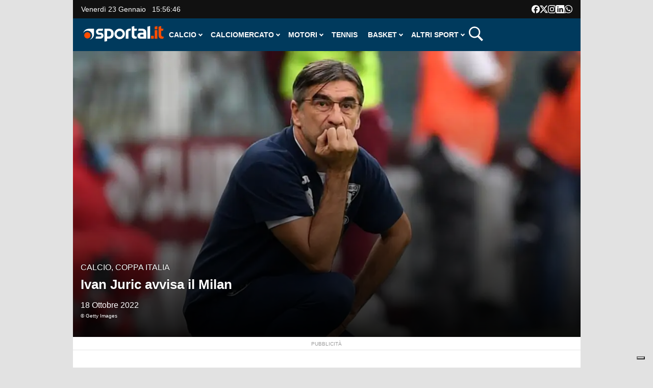

--- FILE ---
content_type: text/html; charset=UTF-8
request_url: https://www.sportal.it/calcio/ivan-juric-avvisa-il-milan.html
body_size: 50752
content:
<!DOCTYPE html>
<html lang="it-IT">
    <head>
        <meta charset="UTF-8">
        <meta name="viewport" content="width=device-width, initial-scale=1">
        <link rel="profile" href="http://gmpg.org/xfn/11">
        <link rel="pingback" href="https://www.sportal.it/xmlrpc.php">
        <meta name='robots' content='index, follow, max-image-preview:large, max-snippet:-1, max-video-preview:-1' />
<link rel="preload" as="image" href="https://www.sportal.it/wp-content/uploads/2023/12/ivan-juric_1180834Photogallery-768x432.jpg" />
	<!-- This site is optimized with the Yoast SEO Premium plugin v22.7 (Yoast SEO v22.7) - https://yoast.com/wordpress/plugins/seo/ -->
	<title>Ivan Juric avvisa il Milan</title>
	<link rel="canonical" href="https://www.sportal.it/calcio/ivan-juric-avvisa-il-milan.html" />
	<meta property="og:locale" content="it_IT" />
	<meta property="og:type" content="article" />
	<meta property="og:title" content="Ivan Juric avvisa il Milan" />
	<meta property="og:description" content="&quot;Ci tengo alla coppa Italia, contro i rossoneri può diventare una bellissima giornata&quot;." />
	<meta property="og:url" content="https://www.sportal.it/calcio/ivan-juric-avvisa-il-milan.html" />
	<meta property="og:site_name" content="Sportal.it" />
	<meta property="article:publisher" content="https://www.facebook.com/Sportal.it/" />
	<meta property="article:published_time" content="2022-10-18T19:51:00+00:00" />
	<meta property="article:modified_time" content="2024-03-14T21:44:07+00:00" />
	<meta property="og:image" content="https://www.sportal.it/wp-content/uploads/2023/12/ivan-juric_1180834Photogallery.jpg" />
	<meta property="og:image:width" content="1920" />
	<meta property="og:image:height" content="1080" />
	<meta property="og:image:type" content="image/jpeg" />
	<meta name="author" content="Fabrizio Ponciroli" />
	<meta name="twitter:card" content="summary_large_image" />
	<meta name="twitter:creator" content="@sportal_it" />
	<meta name="twitter:site" content="@sportal_it" />
	<meta name="twitter:label1" content="Scritto da" />
	<meta name="twitter:data1" content="Fabrizio Ponciroli" />
	<meta name="twitter:label2" content="Tempo di lettura stimato" />
	<meta name="twitter:data2" content="1 minuto" />
	<script type="application/ld+json" class="yoast-schema-graph">{"@context":"https://schema.org","@graph":[{"@type":"NewsArticle","@id":"https://www.sportal.it/calcio/ivan-juric-avvisa-il-milan.html#article","isPartOf":{"@id":"https://www.sportal.it/calcio/ivan-juric-avvisa-il-milan.html"},"author":{"name":"Fabrizio Ponciroli","@id":"https://www.sportal.it/#/schema/person/4048306678974116fbbe7e95c9558660"},"headline":"Ivan Juric avvisa il Milan","datePublished":"2022-10-18T19:51:00+00:00","dateModified":"2024-03-14T21:44:07+00:00","mainEntityOfPage":{"@id":"https://www.sportal.it/calcio/ivan-juric-avvisa-il-milan.html"},"wordCount":162,"publisher":{"@id":"https://www.sportal.it/#organization"},"image":{"@id":"https://www.sportal.it/calcio/ivan-juric-avvisa-il-milan.html#primaryimage"},"thumbnailUrl":"https://www.sportal.it/wp-content/uploads/2023/12/ivan-juric_1180834Photogallery.jpg","keywords":["Ivan Jurić","Torino"],"articleSection":["Calcio","Coppa Italia"],"inLanguage":"it-IT"},{"@type":"WebPage","@id":"https://www.sportal.it/calcio/ivan-juric-avvisa-il-milan.html","url":"https://www.sportal.it/calcio/ivan-juric-avvisa-il-milan.html","name":"Ivan Juric avvisa il Milan","isPartOf":{"@id":"https://www.sportal.it/#website"},"primaryImageOfPage":{"@id":"https://www.sportal.it/calcio/ivan-juric-avvisa-il-milan.html#primaryimage"},"image":{"@id":"https://www.sportal.it/calcio/ivan-juric-avvisa-il-milan.html#primaryimage"},"thumbnailUrl":"https://www.sportal.it/wp-content/uploads/2023/12/ivan-juric_1180834Photogallery.jpg","datePublished":"2022-10-18T19:51:00+00:00","dateModified":"2024-03-14T21:44:07+00:00","breadcrumb":{"@id":"https://www.sportal.it/calcio/ivan-juric-avvisa-il-milan.html#breadcrumb"},"inLanguage":"it-IT","potentialAction":[{"@type":"ReadAction","target":["https://www.sportal.it/calcio/ivan-juric-avvisa-il-milan.html"]}]},{"@type":"ImageObject","inLanguage":"it-IT","@id":"https://www.sportal.it/calcio/ivan-juric-avvisa-il-milan.html#primaryimage","url":"https://www.sportal.it/wp-content/uploads/2023/12/ivan-juric_1180834Photogallery.jpg","contentUrl":"https://www.sportal.it/wp-content/uploads/2023/12/ivan-juric_1180834Photogallery.jpg","width":1920,"height":1080},{"@type":"BreadcrumbList","@id":"https://www.sportal.it/calcio/ivan-juric-avvisa-il-milan.html#breadcrumb","itemListElement":[{"@type":"ListItem","position":1,"name":"Home","item":"https://www.sportal.it/"},{"@type":"ListItem","position":2,"name":"Calcio","item":"https://www.sportal.it/calcio"},{"@type":"ListItem","position":3,"name":"Coppa Italia"}]},{"@type":"WebSite","@id":"https://www.sportal.it/#website","url":"https://www.sportal.it/","name":"Sportal.it","description":"Tutto lo sport in un click","publisher":{"@id":"https://www.sportal.it/#organization"},"potentialAction":[{"@type":"SearchAction","target":{"@type":"EntryPoint","urlTemplate":"https://www.sportal.it/?s={search_term_string}"},"query-input":"required name=search_term_string"}],"inLanguage":"it-IT"},{"@type":"Organization","@id":"https://www.sportal.it/#organization","name":"Sportal","url":"https://www.sportal.it/","logo":{"@type":"ImageObject","inLanguage":"it-IT","@id":"https://www.sportal.it/#/schema/logo/image/","url":"https://www.sportal.it/wp-content/uploads/2023/12/cropped-Sportal-icon-color.png","contentUrl":"https://www.sportal.it/wp-content/uploads/2023/12/cropped-Sportal-icon-color.png","width":512,"height":512,"caption":"Sportal"},"image":{"@id":"https://www.sportal.it/#/schema/logo/image/"},"sameAs":["https://www.facebook.com/Sportal.it/","https://x.com/sportal_it","https://www.youtube.com/user/sportaltv","https://www.instagram.com/sportal.it/","https://www.linkedin.com/company/sportal.it/"],"numberOfEmployees":{"@type":"QuantitativeValue","minValue":"11","maxValue":"50"}},{"@type":"Person","@id":"https://www.sportal.it/#/schema/person/4048306678974116fbbe7e95c9558660","name":"Fabrizio Ponciroli","image":{"@type":"ImageObject","inLanguage":"it-IT","@id":"https://www.sportal.it/#/schema/person/image/","url":"https://secure.gravatar.com/avatar/65b70b634a6afcba258e45e5bff4578a?s=96&d=mm&r=g","contentUrl":"https://secure.gravatar.com/avatar/65b70b634a6afcba258e45e5bff4578a?s=96&d=mm&r=g","caption":"Fabrizio Ponciroli"},"description":"Giornalista dal 2003, ha maturato, nel corso degli anni, diverse esperienze nel mondo dell’editoria e della comunicazione. Ha scritto libri a tema sportivo (Pianeta Vale, Wrestling semplicemente spettacolo) e di genere fanta-thirller (La Macchia, La Libellula). Opinionista radiofonico e televisivo. Collezionista action figures e album figurine.","sameAs":["sportal"],"url":"https://www.sportal.it/author/fabrizio-ponciroli"}]}</script>
	<!-- / Yoast SEO Premium plugin. -->


<link rel="alternate" type="application/rss+xml" title="Sportal.it &raquo; Feed" href="https://www.sportal.it/feed" />
<style id='wp-block-library-theme-inline-css'>.wp-block-audio figcaption{color:#555;font-size:13px;text-align:center}.is-dark-theme .wp-block-audio figcaption{color:hsla(0,0%,100%,.65)}.wp-block-audio{margin:0 0 1em}.wp-block-code{border:1px solid #ccc;border-radius:4px;font-family:Menlo,Consolas,monaco,monospace;padding:.8em 1em}.wp-block-embed figcaption{color:#555;font-size:13px;text-align:center}.is-dark-theme .wp-block-embed figcaption{color:hsla(0,0%,100%,.65)}.wp-block-embed{margin:0 0 1em}.blocks-gallery-caption{color:#555;font-size:13px;text-align:center}.is-dark-theme .blocks-gallery-caption{color:hsla(0,0%,100%,.65)}.wp-block-image figcaption{color:#555;font-size:13px;text-align:center}.is-dark-theme .wp-block-image figcaption{color:hsla(0,0%,100%,.65)}.wp-block-image{margin:0 0 1em}.wp-block-pullquote{border-bottom:4px solid;border-top:4px solid;color:currentColor;margin-bottom:1.75em}.wp-block-pullquote cite,.wp-block-pullquote footer,.wp-block-pullquote__citation{color:currentColor;font-size:.8125em;font-style:normal;text-transform:uppercase}.wp-block-quote{border-left:.25em solid;margin:0 0 1.75em;padding-left:1em}.wp-block-quote cite,.wp-block-quote footer{color:currentColor;font-size:.8125em;font-style:normal;position:relative}.wp-block-quote.has-text-align-right{border-left:none;border-right:.25em solid;padding-left:0;padding-right:1em}.wp-block-quote.has-text-align-center{border:none;padding-left:0}.wp-block-quote.is-large,.wp-block-quote.is-style-large,.wp-block-quote.is-style-plain{border:none}.wp-block-search .wp-block-search__label{font-weight:700}.wp-block-search__button{border:1px solid #ccc;padding:.375em .625em}:where(.wp-block-group.has-background){padding:1.25em 2.375em}.wp-block-separator.has-css-opacity{opacity:.4}.wp-block-separator{border:none;border-bottom:2px solid;margin-left:auto;margin-right:auto}.wp-block-separator.has-alpha-channel-opacity{opacity:1}.wp-block-separator:not(.is-style-wide):not(.is-style-dots){width:100px}.wp-block-separator.has-background:not(.is-style-dots){border-bottom:none;height:1px}.wp-block-separator.has-background:not(.is-style-wide):not(.is-style-dots){height:2px}.wp-block-table{margin:0 0 1em}.wp-block-table td,.wp-block-table th{word-break:normal}.wp-block-table figcaption{color:#555;font-size:13px;text-align:center}.is-dark-theme .wp-block-table figcaption{color:hsla(0,0%,100%,.65)}.wp-block-video figcaption{color:#555;font-size:13px;text-align:center}.is-dark-theme .wp-block-video figcaption{color:hsla(0,0%,100%,.65)}.wp-block-video{margin:0 0 1em}.wp-block-template-part.has-background{margin-bottom:0;margin-top:0;padding:1.25em 2.375em}</style>
<style id='classic-theme-styles-inline-css'>/*! This file is auto-generated */
.wp-block-button__link{color:#fff;background-color:#32373c;border-radius:9999px;box-shadow:none;text-decoration:none;padding:calc(.667em + 2px) calc(1.333em + 2px);font-size:1.125em}.wp-block-file__button{background:#32373c;color:#fff;text-decoration:none}</style>
<style id='global-styles-inline-css'>body{--wp--preset--color--black:#000000;--wp--preset--color--cyan-bluish-gray:#abb8c3;--wp--preset--color--white:#ffffff;--wp--preset--color--pale-pink:#f78da7;--wp--preset--color--vivid-red:#cf2e2e;--wp--preset--color--luminous-vivid-orange:#ff6900;--wp--preset--color--luminous-vivid-amber:#fcb900;--wp--preset--color--light-green-cyan:#7bdcb5;--wp--preset--color--vivid-green-cyan:#00d084;--wp--preset--color--pale-cyan-blue:#8ed1fc;--wp--preset--color--vivid-cyan-blue:#0693e3;--wp--preset--color--vivid-purple:#9b51e0;--wp--preset--gradient--vivid-cyan-blue-to-vivid-purple:linear-gradient(135deg,rgba(6,147,227,1) 0%,rgb(155,81,224) 100%);--wp--preset--gradient--light-green-cyan-to-vivid-green-cyan:linear-gradient(135deg,rgb(122,220,180) 0%,rgb(0,208,130) 100%);--wp--preset--gradient--luminous-vivid-amber-to-luminous-vivid-orange:linear-gradient(135deg,rgba(252,185,0,1) 0%,rgba(255,105,0,1) 100%);--wp--preset--gradient--luminous-vivid-orange-to-vivid-red:linear-gradient(135deg,rgba(255,105,0,1) 0%,rgb(207,46,46) 100%);--wp--preset--gradient--very-light-gray-to-cyan-bluish-gray:linear-gradient(135deg,rgb(238,238,238) 0%,rgb(169,184,195) 100%);--wp--preset--gradient--cool-to-warm-spectrum:linear-gradient(135deg,rgb(74,234,220) 0%,rgb(151,120,209) 20%,rgb(207,42,186) 40%,rgb(238,44,130) 60%,rgb(251,105,98) 80%,rgb(254,248,76) 100%);--wp--preset--gradient--blush-light-purple:linear-gradient(135deg,rgb(255,206,236) 0%,rgb(152,150,240) 100%);--wp--preset--gradient--blush-bordeaux:linear-gradient(135deg,rgb(254,205,165) 0%,rgb(254,45,45) 50%,rgb(107,0,62) 100%);--wp--preset--gradient--luminous-dusk:linear-gradient(135deg,rgb(255,203,112) 0%,rgb(199,81,192) 50%,rgb(65,88,208) 100%);--wp--preset--gradient--pale-ocean:linear-gradient(135deg,rgb(255,245,203) 0%,rgb(182,227,212) 50%,rgb(51,167,181) 100%);--wp--preset--gradient--electric-grass:linear-gradient(135deg,rgb(202,248,128) 0%,rgb(113,206,126) 100%);--wp--preset--gradient--midnight:linear-gradient(135deg,rgb(2,3,129) 0%,rgb(40,116,252) 100%);--wp--preset--font-size--small:13px;--wp--preset--font-size--medium:20px;--wp--preset--font-size--large:36px;--wp--preset--font-size--x-large:42px;--wp--preset--spacing--20:0.44rem;--wp--preset--spacing--30:0.67rem;--wp--preset--spacing--40:1rem;--wp--preset--spacing--50:1.5rem;--wp--preset--spacing--60:2.25rem;--wp--preset--spacing--70:3.38rem;--wp--preset--spacing--80:5.06rem;--wp--preset--shadow--natural:6px 6px 9px rgba(0, 0, 0, 0.2);--wp--preset--shadow--deep:12px 12px 50px rgba(0, 0, 0, 0.4);--wp--preset--shadow--sharp:6px 6px 0px rgba(0, 0, 0, 0.2);--wp--preset--shadow--outlined:6px 6px 0px -3px rgba(255, 255, 255, 1), 6px 6px rgba(0, 0, 0, 1);--wp--preset--shadow--crisp:6px 6px 0px rgba(0, 0, 0, 1)}:where(.is-layout-flex){gap:.5em}:where(.is-layout-grid){gap:.5em}body .is-layout-flow>.alignleft{float:left;margin-inline-start:0;margin-inline-end:2em}body .is-layout-flow>.alignright{float:right;margin-inline-start:2em;margin-inline-end:0}body .is-layout-flow>.aligncenter{margin-left:auto!important;margin-right:auto!important}body .is-layout-constrained>.alignleft{float:left;margin-inline-start:0;margin-inline-end:2em}body .is-layout-constrained>.alignright{float:right;margin-inline-start:2em;margin-inline-end:0}body .is-layout-constrained>.aligncenter{margin-left:auto!important;margin-right:auto!important}body .is-layout-constrained>:where(:not(.alignleft):not(.alignright):not(.alignfull)){max-width:var(--wp--style--global--content-size);margin-left:auto!important;margin-right:auto!important}body .is-layout-constrained>.alignwide{max-width:var(--wp--style--global--wide-size)}body .is-layout-flex{display:flex}body .is-layout-flex{flex-wrap:wrap;align-items:center}body .is-layout-flex>*{margin:0}body .is-layout-grid{display:grid}body .is-layout-grid>*{margin:0}:where(.wp-block-columns.is-layout-flex){gap:2em}:where(.wp-block-columns.is-layout-grid){gap:2em}:where(.wp-block-post-template.is-layout-flex){gap:1.25em}:where(.wp-block-post-template.is-layout-grid){gap:1.25em}.has-black-color{color:var(--wp--preset--color--black)!important}.has-cyan-bluish-gray-color{color:var(--wp--preset--color--cyan-bluish-gray)!important}.has-white-color{color:var(--wp--preset--color--white)!important}.has-pale-pink-color{color:var(--wp--preset--color--pale-pink)!important}.has-vivid-red-color{color:var(--wp--preset--color--vivid-red)!important}.has-luminous-vivid-orange-color{color:var(--wp--preset--color--luminous-vivid-orange)!important}.has-luminous-vivid-amber-color{color:var(--wp--preset--color--luminous-vivid-amber)!important}.has-light-green-cyan-color{color:var(--wp--preset--color--light-green-cyan)!important}.has-vivid-green-cyan-color{color:var(--wp--preset--color--vivid-green-cyan)!important}.has-pale-cyan-blue-color{color:var(--wp--preset--color--pale-cyan-blue)!important}.has-vivid-cyan-blue-color{color:var(--wp--preset--color--vivid-cyan-blue)!important}.has-vivid-purple-color{color:var(--wp--preset--color--vivid-purple)!important}.has-black-background-color{background-color:var(--wp--preset--color--black)!important}.has-cyan-bluish-gray-background-color{background-color:var(--wp--preset--color--cyan-bluish-gray)!important}.has-white-background-color{background-color:var(--wp--preset--color--white)!important}.has-pale-pink-background-color{background-color:var(--wp--preset--color--pale-pink)!important}.has-vivid-red-background-color{background-color:var(--wp--preset--color--vivid-red)!important}.has-luminous-vivid-orange-background-color{background-color:var(--wp--preset--color--luminous-vivid-orange)!important}.has-luminous-vivid-amber-background-color{background-color:var(--wp--preset--color--luminous-vivid-amber)!important}.has-light-green-cyan-background-color{background-color:var(--wp--preset--color--light-green-cyan)!important}.has-vivid-green-cyan-background-color{background-color:var(--wp--preset--color--vivid-green-cyan)!important}.has-pale-cyan-blue-background-color{background-color:var(--wp--preset--color--pale-cyan-blue)!important}.has-vivid-cyan-blue-background-color{background-color:var(--wp--preset--color--vivid-cyan-blue)!important}.has-vivid-purple-background-color{background-color:var(--wp--preset--color--vivid-purple)!important}.has-black-border-color{border-color:var(--wp--preset--color--black)!important}.has-cyan-bluish-gray-border-color{border-color:var(--wp--preset--color--cyan-bluish-gray)!important}.has-white-border-color{border-color:var(--wp--preset--color--white)!important}.has-pale-pink-border-color{border-color:var(--wp--preset--color--pale-pink)!important}.has-vivid-red-border-color{border-color:var(--wp--preset--color--vivid-red)!important}.has-luminous-vivid-orange-border-color{border-color:var(--wp--preset--color--luminous-vivid-orange)!important}.has-luminous-vivid-amber-border-color{border-color:var(--wp--preset--color--luminous-vivid-amber)!important}.has-light-green-cyan-border-color{border-color:var(--wp--preset--color--light-green-cyan)!important}.has-vivid-green-cyan-border-color{border-color:var(--wp--preset--color--vivid-green-cyan)!important}.has-pale-cyan-blue-border-color{border-color:var(--wp--preset--color--pale-cyan-blue)!important}.has-vivid-cyan-blue-border-color{border-color:var(--wp--preset--color--vivid-cyan-blue)!important}.has-vivid-purple-border-color{border-color:var(--wp--preset--color--vivid-purple)!important}.has-vivid-cyan-blue-to-vivid-purple-gradient-background{background:var(--wp--preset--gradient--vivid-cyan-blue-to-vivid-purple)!important}.has-light-green-cyan-to-vivid-green-cyan-gradient-background{background:var(--wp--preset--gradient--light-green-cyan-to-vivid-green-cyan)!important}.has-luminous-vivid-amber-to-luminous-vivid-orange-gradient-background{background:var(--wp--preset--gradient--luminous-vivid-amber-to-luminous-vivid-orange)!important}.has-luminous-vivid-orange-to-vivid-red-gradient-background{background:var(--wp--preset--gradient--luminous-vivid-orange-to-vivid-red)!important}.has-very-light-gray-to-cyan-bluish-gray-gradient-background{background:var(--wp--preset--gradient--very-light-gray-to-cyan-bluish-gray)!important}.has-cool-to-warm-spectrum-gradient-background{background:var(--wp--preset--gradient--cool-to-warm-spectrum)!important}.has-blush-light-purple-gradient-background{background:var(--wp--preset--gradient--blush-light-purple)!important}.has-blush-bordeaux-gradient-background{background:var(--wp--preset--gradient--blush-bordeaux)!important}.has-luminous-dusk-gradient-background{background:var(--wp--preset--gradient--luminous-dusk)!important}.has-pale-ocean-gradient-background{background:var(--wp--preset--gradient--pale-ocean)!important}.has-electric-grass-gradient-background{background:var(--wp--preset--gradient--electric-grass)!important}.has-midnight-gradient-background{background:var(--wp--preset--gradient--midnight)!important}.has-small-font-size{font-size:var(--wp--preset--font-size--small)!important}.has-medium-font-size{font-size:var(--wp--preset--font-size--medium)!important}.has-large-font-size{font-size:var(--wp--preset--font-size--large)!important}.has-x-large-font-size{font-size:var(--wp--preset--font-size--x-large)!important}.wp-block-navigation a:where(:not(.wp-element-button)){color:inherit}:where(.wp-block-post-template.is-layout-flex){gap:1.25em}:where(.wp-block-post-template.is-layout-grid){gap:1.25em}:where(.wp-block-columns.is-layout-flex){gap:2em}:where(.wp-block-columns.is-layout-grid){gap:2em}.wp-block-pullquote{font-size:1.5em;line-height:1.6}</style>
<link rel='stylesheet' id='wpacu-combined-css-head-1' href='https://www.sportal.it/wp-content/cache/asset-cleanup/css/head-c4bd5da1fbf1e16c5bf00c8f798192a699db7029.css' type='text/css' media='all' />





<style id="custom-background-css">body.custom-background{background-color:#e2e2e2}</style>
	<link rel="icon" href="https://www.sportal.it/wp-content/uploads/2024/01/cropped-android-chrome-512x512-3-32x32.png" sizes="32x32" />
<link rel="icon" href="https://www.sportal.it/wp-content/uploads/2024/01/cropped-android-chrome-512x512-3-192x192.png" sizes="192x192" />
<link rel="apple-touch-icon" href="https://www.sportal.it/wp-content/uploads/2024/01/cropped-android-chrome-512x512-3-180x180.png" />
<meta name="msapplication-TileImage" content="https://www.sportal.it/wp-content/uploads/2024/01/cropped-android-chrome-512x512-3-270x270.png" />
		<style id="wp-custom-css">.ht-bottom-footer{background:#111}.ht-main-footer .ht-container{border:none}</style>
		<style>.ai-viewports{--ai:1}.ai-viewport-3{display:none!important}.ai-viewport-2{display:none!important}.ai-viewport-1{display:inherit!important}.ai-viewport-0{display:none!important}@media (min-width:768px) and (max-width:979px){.ai-viewport-1{display:none!important}.ai-viewport-2{display:inherit!important}}@media (max-width:767px){.ai-viewport-1{display:none!important}.ai-viewport-3{display:inherit!important}}</style>
<style>.slot_banner{padding:0 0;margin:25px 0;border-top:1px solid #e4e4e4;border-bottom:1px solid #e4e4e4}aside.slot_banner::before{content:'pubblicità';color:#9b9b9b;font-size:10px;text-transform:uppercase;text-align:center;position:relative;width:100%;top:-2.3em}aside.adunit{margin-top:-5px;margin-bottom:20px}#art_box{min-height:285px}</style>


<script class="_iub_cs_activate-inline" type="text/plain">
/* START TNCJS TRACKING - Adasta Network - ProviderID: f3d8ce66-41c2-403f-a623-484d16e3f42c */
(function(t,n,c,i,d){t[c]=t[c]||{};t[c].providerId=i;t[c].options=t[c].options||d;
var f='ready';t[c][f]=t[c][f]||function(z){t[c][f].q=t[c][f].q||[];t[c][f].q.push(z);
return t[c];};var s=n.createElement('script');s.setAttribute('global',c);s.async=!0;
s.src='https://js.tncid.app/route.js';n.querySelector('head,body').appendChild(s);})
(window,document,'__tnc','f3d8ce66-41c2-403f-a623-484d16e3f42c',{autostart:true});
/* END TNCJS TRACKING */
</script>        

<!-- Page generated at 2026-01-23 16:56:38 -->
<script>window.sportal_location = {"is_home":false,"is_archive":false,"is_tag_archive":false,"is_category_archive":false,"is_page":false,"is_post":true,"category_name":null,"post_name":"Ivan Juric avvisa il Milan","post_id":127255,"post_first_level_category":"Calcio","post_second_level_category":"Coppa Italia","is_first_level_category":null,"is_second_level_category":null,"tag_name":null,"is_gallery":false,"is_euro_2024":false};</script>
<!-------- IUBENDA -------->
<script type="text/javascript">
    var _iub = _iub || [];

    var adastaCmpConfig = {
        logo: 'https://www.sportal.it/wp-content/themes/viral-pro-child/images/logo-sportal-ico-colori-optimized.svg',
        siteId: 3256201,
        cookiePolicyUrl: "https://www.sportal.it/informativa-cookies",
        cookiePolicyId: 20242445,
        logoWidth: 158,
        logoHeight: 35
    };

    (function () {
        // Configurazione per il consenso dei cookie
        _iub.csConfiguration = {
            askConsentAtCookiePolicyUpdate: true,
            cookiePolicyInOtherWindow: true,
            countryDetection: true,
            enableFadp: true,
            enableTcf: true,
            floatingPreferencesButtonDisplay: "bottom-right",
            googleAdditionalConsentMode: true,
            perPurposeConsent: true,
            invalidateConsentBefore: "2024-03-01",
            reloadOnConsent: true,
            siteId: adastaCmpConfig.siteId,
			tcfPublisher: ["consent"],
			uetConsentMode: true,
            tcfPurposes: {
                2: "consent_only",
                3: "consent_only",
                4: "consent_only",
                5: "consent_only",
                6: "consent_only",
                7: "consent_only",
                8: "consent_only",
                9: "consent_only",
                10: "consent_only"
            },
            whitelabel: false,
            cookiePolicyId: adastaCmpConfig.cookiePolicyId,
            lang: "it",
            i18n: {
                "it":
                    {
                        "banner":
                            {
                                "dynamic":
                                    {
                                        "body": "Noi e terze parti selezionate utilizziamo cookie o tecnologie simili per finalità tecniche e, con il tuo consenso, per inviarti pubblicità personalizzata e offrirti servizi in linea con le tue preferenze, nonché per il monitoraggio dei comportamenti del visitatore, come specificato nella %{cookie_policy_link}. \nPer quanto riguarda la pubblicità, noi e %{total_number_of_ads_vendors} terze parti selezionate, potremmo utilizzare dati di geolocalizzazione precisi e l'identificazione attraverso la scansione del dispositivo, al fine di archiviare e/o accedere a informazioni su un dispositivo e trattare dati personali come i tuoi dati di utilizzo, per le seguenti <button class=\"iubenda-advertising-preferences-link\"> finalità pubblicitarie</button>: Pubblicità e contenuti personalizzati, misurazione delle prestazioni dei contenuti e degli annunci, ricerche sul pubblico, sviluppo di servizi.\n\nPuoi liberamente prestare (o non prestare), così come revocare il consenso, in qualsiasi momento, accedendo al pannello delle preferenze.\n\nUsa il pulsante “Accetta” per acconsentire. Usa il pulsante “Continua senza accettare” per continuare la navigazione del sito in assenza di cookie o altri strumenti di tracciamento diversi da quelli tecnici.\nPer selezionare in modo analitico soltanto alcune finalità, terze parti e cookie è possibile cliccare su “Ulteriori informazioni”."
                                    }
                            }
                    }
            },

            cookiePolicyUrl: adastaCmpConfig.cookiePolicyUrl,
            banner: {
                applyStyles: true,
                backgroundColor: "#fff",
                textColor: "#000",
                acceptButtonColor: "#0073CE",
                acceptButtonDisplay: true,

                rejectButtonDisplay: true,

                customizeButtonColor: "#eaeaea",
                customizeButtonCaptionColor: "#000000",
                customizeButtonDisplay: true,

                rejectButtonCaption: "Continua senza accettare",
                rejectButtonColor: "#eaeaea",
                rejectButtonCaptionColor: "#a4a4a4",

                backgroundOverlay: true,
                closeButtonDisplay: false,
                explicitWithdrawal: true,
                listPurposes: true,
                linksColor: "#004072",
                acceptButtonCaption: "Accetta e chiudi",
                customizeButtonCaption: "Ulteriori informazioni"
            },
            callback: {
                // Funzione chiamata quando il banner è pronto
                onReady: function () {
                    // Funzione per modificare il comportamento del banner
                    (function modifyBanner() {
                        let rejectButton = document.querySelector("#iubenda-cs-banner .iubenda-cs-reject-btn");
                        let bannerContent = document.querySelector("#iubenda-cs-banner .iubenda-banner-content");

                        if (rejectButton && bannerContent) {
                            // Creazione di un div per contenere contenuti aggiuntivi
                            let noticeContentDiv = document.createElement("div");
                            noticeContentDiv.classList.add("iubenda-before-notice-content");
                            bannerContent.prepend(noticeContentDiv);

                            // Modifica delle classi del pulsante di rifiuto
                            rejectButton.classList.remove("iubenda-cs-reject-btn");
                            rejectButton.classList.add("adasta-show-second-page");

                            // Aggiunta di un listener per il click sul pulsante modificato
                            rejectButton.addEventListener("click", () => {
                                function showSecondPage() {
                                    // Aggiunta di una classe al documento per mostrare la seconda pagina
                                    document.documentElement.classList.add("adasta-show-prompt-to-accept");

                                    let consentTemplate = document.querySelector("#adasta-consent-template");
                                    let rationaleElement = document.querySelector("#iubenda-cs-banner .iubenda-cs-rationale");

                                    if (!consentTemplate || !rationaleElement) {
                                        console.error("Adasta CMP: non riesco a trovare il #adasta-consent-template o .iubenda-cs-rationale");
                                        return;
                                    }

                                    // Parsing del template e aggiunta al banner
                                    let parser = new DOMParser();
                                    let parsedDocument = parser.parseFromString(consentTemplate.innerHTML, "text/html");
                                    rationaleElement.appendChild(parsedDocument.body.firstChild);

                                    // Aggiunta del listener per il pulsante "Indietro"
                                    document.getElementById("adasta-back-button").addEventListener("click", () => {
                                        document.querySelector(".adasta-overlay-container").remove();
                                        document.documentElement.classList.remove("adasta-show-prompt-to-accept");
                                    });


                                    // Aggiornamento del logo nella parte superiore
                                    let topLineLogo = document.querySelector("#adasta-top-line-logo");
                                    if (topLineLogo) {
                                        topLineLogo.setAttribute("src", adastaCmpConfig.logo);
                                    }
                                }
                                showSecondPage();
                            });

                            // Aggiunta del pulsante modificato e del logo al contenitore
                            noticeContentDiv.appendChild(rejectButton);
                            let logoImage = document.createElement("img");
                            logoImage.setAttribute("src", adastaCmpConfig.logo);
                            logoImage.setAttribute("alt", "Logo");
                            noticeContentDiv.appendChild(logoImage);
                        }
                    })();
                }
            }
        };
    })();
</script>

<script src="/wp-content/themes/viral-pro-child/js/iubenda.js"></script>


<script type="text/html" id="adasta-consent-template"><div class="iub-adasta-fix adasta-overlay-container"><div class="iub-adasta-fix adasta-top-line-container"><div class="iub-adasta-fix"id="adasta-back-button"><svg class="iub-adasta-fix"fill="none"height="20"viewBox="0 0 24 24"width="20"xmlns="http://www.w3.org/2000/svg"><path d="m15 4-8 8 8 8"stroke="currentColor"stroke-width="3"></path></svg></div><img alt="Logo"class="iub-adasta-fix"id="adasta-top-line-logo"src="#"></div><hr class="iub-adasta-fix"><div class="iub-adasta-fix adasta-more-information">Maggiori informazioni</div><p class="iub-adasta-fix">Se accetti "tutti i cookie", compresi quelli di profilazione, oltre a sostenere la nostra offerta gratuita, riceverai annunci pubblicitari in linea con i tuoi interessi.<p class="iub-adasta-fix">Se invece continui senza accettare, riceverai pubblicità generalista di cui non saranno limitati il numero e le ripetizioni.<div class="iub-adasta-fix adasta-buttons-container"><button class="iub-adasta-fix adasta-accept-button iubenda-cs-accept-btn">Accetta tutti i cookie</button> <button class="iub-adasta-fix adasta-reject-button iubenda-cs-reject-btn">Continua senza accettare</button></div></div></script>
<style>#iubenda-cs-banner#iubenda-cs-banner .iubenda-before-notice-content>img{flex-shrink:1!important;max-width:170px!important;min-width:50px!important;max-height:35px!important}@media (max-width:639px){#iubenda-cs-banner#iubenda-cs-banner .iubenda-before-notice-content{display:flex!important;flex-direction:column!important;justify-content:space-between!important;gap:16px!important}#iubenda-cs-banner#iubenda-cs-banner .iubenda-before-notice-content>img{flex-shrink:1!important;max-width:170px!important;min-width:50px!important;max-height:35px!important;object-fit:contain!important;object-position:left!important}}@media (min-width:640px){#iubenda-cs-banner#iubenda-cs-banner .iubenda-before-notice-content{display:flex!important;justify-content:space-between!important;align-items:center!important;gap:8px!important}#iubenda-cs-banner#iubenda-cs-banner .iubenda-before-notice-content>img{flex-shrink:1!important;max-width:170px!important;min-width:50px!important;order:1!important}#iubenda-cs-banner#iubenda-cs-banner .iubenda-before-notice-content .adasta-show-second-page{order:2!important}}#iubenda-cs-banner#iubenda-cs-banner hr{height:0!important;border-right:0!important;border-top:0!important;border-bottom:1px solid #cacaca!important;border-left:0!important;margin:20px auto!important;clear:both!important}#iubenda-cs-banner#iubenda-cs-banner .adasta-show-second-page{background-color:#fff!important;border:1px solid #c7c7c7!important;color:#888!important;-webkit-appearance:none!important;-moz-appearance:none!important;appearance:none!important;padding:8px 24px!important;border-radius:64px!important;cursor:pointer!important;font-weight:700!important;font-size:13px!important;text-align:center!important;flex-shrink:0!important;white-space:nowrap!important;align-self:end!important}#iubenda-cs-banner#iubenda-cs-banner .adasta-show-second-page:hover{box-shadow:0 0 0 999px inset rgba(0,0,0,.1)!important}#iubenda-cs-banner#iubenda-cs-banner .iubenda-cs-accept-btn svg{margin-left:8px!important;vertical-align:middle!important}#iubenda-cs-banner#iubenda-cs-banner #iubenda-cs-title{font-size:16px!important}#iubenda-cs-banner#iubenda-cs-banner #adasta-back-button{cursor:pointer!important;color:#595959!important;font-weight:700!important;font-size:14px!important;display:inline-block!important;padding:8px!important;border:1px solid rgba(0,0,0,.25)!important;border-radius:6px!important}#iubenda-cs-banner#iubenda-cs-banner #adasta-back-button:hover{border:1px solid #000!important}#iubenda-cs-banner#iubenda-cs-banner #adasta-back-button>svg{vertical-align:middle!important}#iubenda-cs-banner#iubenda-cs-banner .adasta-accept-button,#iubenda-cs-banner#iubenda-cs-banner .adasta-reject-button{background-color:#0073ce!important;color:#fff!important;-webkit-appearance:none!important;-moz-appearance:none!important;appearance:none!important;padding:8px 32px!important;border-radius:64px!important;cursor:pointer!important;font-weight:700!important;font-size:100%!important;text-align:center!important}#iubenda-cs-banner#iubenda-cs-banner .iubenda-cs-accept-btn svg,#iubenda-cs-banner#iubenda-cs-banner .adasta-accept-button svg{box-sizing:border-box!important;padding-bottom:2px!important}#iubenda-cs-banner#iubenda-cs-banner .iubenda-cs-accept-btn{font-size:15px!important;padding:8px 42px!important}#iubenda-cs-banner#iubenda-cs-banner .adasta-accept-button{font-size:15px!important}#iubenda-cs-banner#iubenda-cs-banner .adasta-reject-button{background-color:#eaeaea!important;color:#000!important;padding:11px 32px!important}#iubenda-cs-banner#iubenda-cs-banner .adasta-top-line-container{display:grid!important;grid-template-columns:auto 1fr!important;gap:8px!important;align-items:center!important}#iubenda-cs-banner#iubenda-cs-banner .adasta-overlay-container p{margin-top:0!important;margin-bottom:16px!important;padding:0!important}#iubenda-cs-banner#iubenda-cs-banner .adasta-top-line-container>img{justify-self:end!important;max-width:100%!important;max-height:30px!important;object-fit:contain!important;object-position:left!important}@media (max-width:639px){#iubenda-cs-banner#iubenda-cs-banner .adasta-top-line-container>img{max-height:24px!important}}#iubenda-cs-banner#iubenda-cs-banner .adasta-show-prompt-to-accept{overflow:hidden!important}.adasta-show-prompt-to-accept #iubenda-cs-banner#iubenda-cs-banner .iubenda-cs-rationale>:not(.adasta-overlay-container){display:none!important}#iubenda-cs-banner#iubenda-cs-banner .adasta-overlay-container-background{background:#fff!important;color:#000!important;width:100%!important}#iubenda-cs-banner#iubenda-cs-banner .adasta-overlay-container{font-family:-apple-system,sans-serif!important;font-weight:300!important;line-height:inherit!important;max-width:992px!important;margin:0 auto!important;padding:32px 16px!important}#iubenda-cs-banner#iubenda-cs-banner .adasta-overlay-container p{line-height:1.4!important}#iubenda-cs-banner#iubenda-cs-banner .adasta-more-information{padding-bottom:12px!important;font-size:16px!important;font-weight:700!important}#iubenda-cs-banner#iubenda-cs-banner .adasta-buttons-container{display:flex!important;flex-direction:row!important;justify-content:flex-end!important;gap:8px!important;padding-top:16px!important}#iubenda-cs-banner#iubenda-cs-banner h2{margin-bottom:16px!important;margin-top:8px!important;font-weight:700!important}@media (max-width:640px){#iubenda-cs-banner#iubenda-cs-banner .adasta-buttons-container{flex-direction:column!important}#iubenda-cs-banner#iubenda-cs-banner .adasta-buttons-container button{width:100%!important}#iubenda-cs-banner#iubenda-cs-banner .iubenda-cs-opt-group>div,#iubenda-cs-banner#iubenda-cs-banner .iubenda-cs-opt-group button{width:100%!important}}#iubenda-cs-banner#iubenda-cs-banner .iubenda-cs-opt-group{padding-top:12px!important}</style>


    <!-------- END IUBENDA -------->

<script async src="https://securepubads.g.doubleclick.net/tag/js/gpt.js"></script>
<!-- Google tag (gtag.js) -->
<script async src="https://www.googletagmanager.com/gtag/js?id=G-08K7BX4HLY"></script>
<script>
  var page_type= sportal_location.is_home == true? 'home': (sportal_location.is_archive == true? 'categoria': (sportal_location.is_page == true?'pagina': (sportal_location.is_gallery==true?'gallery':'articolo')));
	
  window.dataLayer = window.dataLayer || [];
  function gtag(){dataLayer.push(arguments);}
  gtag('js', new Date());

  gtag('config', 'G-08K7BX4HLY',{'content_group':page_type});
</script>
<script>
	/*
	var npa = false;
if (typeof __tcfapi != "undefined") {

                //Get TC String V2 from CMP API
                __tcfapi('getTCData', 2, (tcData, success) => {
                    if (success) {
                        //Check Consent value: check that you have consent fot purpose 1 + potentially check consent for specific vendors
                        //If consent is convenient with your Ad Server, call the ad server function, ele, call the prebid render ad function
                        if (tcData.hasOwnProperty('purpose')
                            && tcData['purpose'].hasOwnProperty('consents')
                            && tcData['purpose']['consents'].hasOwnProperty('1')
                            && tcData['purpose']['consents']['1']
                            && tcData.hasOwnProperty('vendor')
                            && tcData['vendor'].hasOwnProperty('consents')
                            && tcData['vendor']['consents'].hasOwnProperty('755') //Check for Google Adserver consent
                            && tcData['vendor']['consents']['755']
                        ) {
                            const ga4ConsScript = document.createElement('script');
        					ga4ConsScript.async = true;
        					ga4ConsScript.type  = 'text/javascript';
        					ga4ConsScript.src   = 'https:' + '//www.googletagmanager.com/gtag/js?id=G-99JWY3TPX6';

        					const ga4ConsNode = document.getElementsByTagName('script')[0];
        					ga4ConsNode.parentNode.append(ga4ConsScript, ga4ConsNode);
     						window.dataLayer = window.dataLayer || [];
  							function gtag(){dataLayer.push(arguments);}
  							gtag('js', new Date());
							gtag('config', 'G-99JWY3TPX6',{'content_group':page_type});       
                        } else {
							window.npa = true;
                            console.log("consenso negato");
                        }
                    } else {
                        console.error("Adasta: Call to CMP failed");
                        window.npa = true;
                    }
                });
            } 
	*/
</script>
<!-- GEOEDGE -->
<!--<script>-->
<!--    window.grumi = {-->
<!--        key: '7517c826-b1df-4f25-9952-62fe63f9b2da'-->
<!--    };-->
<!--</script>-->
<!--<script src="//rumcdn.geoedge.be/7517c826-b1df-4f25-9952-62fe63f9b2da/grumi-ip.js" async></script>-->
<!-- END GEOEDGE -->


<!--taboola-->
<script type="text/javascript">
    window._taboola = window._taboola || [];
	if(sportal_location.is_post == true)
    	_taboola.push({article:'auto'});
	else
		_taboola.push({category:'auto'});

    !function (e, f, u, i) {
        if (!document.getElementById(i)){
            e.defer = 1;
            e.src = u;
            e.id = i;
            f.parentNode.insertBefore(e, f);
        }
    }(document.createElement('script'),
        document.getElementsByTagName('script')[0],
        '//cdn.taboola.com/libtrc/adastapremium-sportalit/loader.js',
        'tb_loader_script');
    if(window.performance && typeof window.performance.mark == 'function')
    {window.performance.mark('tbl_ic');}
</script>
<!--taboola-->
<script>
    ambiente = window.location.host=="dev.sportal.it"?"test": "live";
	is_article = sportal_location.is_post == true? "true" : "false";
	is_section = sportal_location.is_category_archive == true ? "true" : "false";
	sezione = sportal_location.post_first_level_category == null ? "null": sportal_location.post_first_level_category;
	sezione = sezione == "null" ? (sportal_location.is_euro_2024 == true? "Euro_2024": "null") : sezione;
	sezione = sezione == "null" ? (sportal_location.is_parigi_2024 == true? "Parigi_2024": "null") : sezione;
	//sezione = sportal_location.is_parigi_2024 != null ? "Parigi_2024" : sezione;
	tags = sportal_location.tag_name == null ? "null" : sportal_location.tag_name;
window.googletag = window.googletag || {},
window.googletag.cmd = window.googletag.cmd || [],
window.googletag.cmd.push(function() {
// Configure page-level targeting.
        googletag.pubads().setTargeting('sezione', sezione);
	googletag.pubads().setTargeting('is_article', is_article);
	googletag.pubads().setTargeting('is_section', is_section);
	googletag.pubads().setTargeting('tags', tags);
	googletag.pubads().setTargeting('ambiente', ambiente);
	googletag.pubads().setPrivacySettings({nonPersonalizedAds: window.npa})
}); 
</script>
<script class="_iub_cs_activate-inline" type="text/plain">
 function waitForGlobalVariable(variableName) {
    if (window[variableName]) {
        return Promise.resolve(variableName);
    }

    return new Promise(function(resolve) {
        const intervalID = setInterval(function() {
            if (window[variableName]) {
                clearInterval(intervalID);
                resolve();
            }
        }, 10);
    });
}
	
	function getCookieValue(name) {
    const namePattern = name + "=";
    const decodedCookies = decodeURIComponent(document.cookie);
    const cookies = decodedCookies.split(';');
    
    for(let i = 0; i < cookies.length; i++) {
        let cookie = cookies[i].trim();
        if (cookie.indexOf(namePattern) === 0) {
            return cookie.substring(namePattern.length, cookie.length);
        }
    }
    
    return null;
}

    async function tncReady() {
        await waitForGlobalVariable('__tnc');
        await new Promise(resolve => {
            __tnc.ready(resolve);
        });
        return __tnc;
    }

    async function setPPID() {
        console.log('Tnc:', __tnc);
        let tncid = getCookieValue('tncid');

        if (!tncid) {
            await tncReady();
            tncid = await __tnc.getTNCID();
        }

        // Sample output for testing purposes
        console.log('TNC cookie id:', tncid);

        // Sample call to Google PPID Service
        window.googletag.cmd.push(async function () {
            googletag.pubads().setPublisherProvidedId(tncid);
            await tncReady();
            __tnc.setPPID(tncid);
        });
    }
	setPPID();
</script>
<script async src="https://adasta-cdn.relevant-digital.com/static/tags/65689010cc7312f0ebf2c0ea.js"></script>
<script>
	function loadAds(changeNoSlotReload = false, divs = null) {
		console.log("test RY, tipo di pagina:" + window.sportal_location.is_home + window.sportal_location.is_archive + window.sportal_location.is_category);
		 const isLive = (window.location.host === "www.sportal.it");

		if(/Android|webOS|iPhone|iPad|iPod|BlackBerry|IEMobile|Opera Mini/i.test(navigator.userAgent)){
			if(window.sportal_location.is_post)
                if(!window.sportal_location.is_gallery)
					if (isLive) {
                    	var confID = '6569e2597bf77f13f86fd161';
                	} else {
                    	var confID = '65a12075a5df9e96bcb6e96b';
                	}
				else{ var confID = '671a0a79d5a006a934258861'}
			else if(window.sportal_location.is_home){
				var confID = '656ee0fd7816c7803f17c64a';
			}
			else if (window.sportal_location.is_archive || window.sportal_location.is_page )
				var confID = '656ee0fd7816c7803f17c64a';
		}else { //Desktop
			if(window.sportal_location.is_post) {
				if(!window.sportal_location.is_gallery)
                	if (isLive) {
                    	var confID = '656ee184c0856d79c117c64b';
                	} else {
                    	var confID = '65c0b21e71a53393d6e2d3c6';
                	}
				else {var confID ='671a02498aa707accb258860'}
            } else if(window.sportal_location.is_home) var confID = '656ee69fdc780cb32117c64d';
			else if(window.sportal_location.is_archive || window.sportal_location.is_page ){
				var confID = '656ee545cf74c1027d17c64c';
				console.log("test RY, in category page");
			}
		}	
		window.relevantDigital = window.relevantDigital || {};
		relevantDigital.cmd = relevantDigital.cmd || [];
		relevantDigital.cmd.push(function() {
			relevantDigital.loadPrebid({
				configId: confID,
				manageAdserver: true,
				collapseEmptyDivs: true,
				collapseBeforeAdFetch: false,
				allowedDivIds: null, // set to an array to only load certain <div>s, example - ["divId1", "divId2"]
				noSlotReload: changeNoSlotReload, // set true to only load ad slots that have never been loaded 
				noGpt: true
			});
		});
	};
</script>
<script async src="https://cdn.taboola.com/webpush/publishers/1770031/taboola-push-sdk.js"></script>

<!-- ADASTA -->

<!--<script src="https://cdn.adasta.it/prebid/sportal.js?ver=11.1"></script>-->

<script>
    window.dbbRum = window.dbbRum || [];
    window.dbbRum.push(["tag1", "article"]);

    let debugBearTcfListenerAdded = false;

    // Weborama Sync
    var WRP_HOST = 'adastaanalytics.solution.weborama.fr';
    var WRP_ID = 486006;
    var WRP_ID_GRP = 486006;
    var WRP_SECTION = 'Sportal';
    var WRP_SECTION_GRP = 'AdAsta';
    var WRP_SUBSECTION = WRP_SECTION;
    var WRP_SUBSECTION_GRP = WRP_SECTION_GRP;

    // Weborama collect
    var wamid = '7624';
    // Wam Account ID
    var typ = '1';
    // Event Type default 1

    var Wvar = [];
    Wvar.push('Categoria', 'Categoria (TYPE)');
    Wvar.push('Channel', 'channel');
    Wvar.push('Prezzo', 'prezzo');
    Wvar.push('Provincia', 'provincia');
    Wvar.push('Tipologia', 'Tipologia');

    function runWeboramaConsentOnlyCode() {
        (function () {
            var w = document.createElement("script");
            w.type = "text/javascript";
            w.src = document.location.protocol + "//cstatic.weborama.fr/js/wam/customers/wamfactory_dpm.wildcard.min.js?rnd=" + new Date().getTime();
            w.async = true;
            var body = document.getElementsByTagName('script')[0];
            body.parentNode.insertBefore(w, body);
        })();

        (function () {
            var wrsc, s;
            wrsc = document.createElement('script');
            wrsc.type = 'text/javascript';
            wrsc.src = 'http' + ('https:' == document.location.protocol ? 's://cstatic' : '://cstatic') + '.weborama.fr/js/products.js';
            s = document.getElementsByTagName('script')[0];
            s.parentNode.insertBefore(wrsc, s);
        })();
    }

    function debugBearHandleTcData(tcData, success) {
        if (success) {
            console.log("DEBUGBEAR: tcData.eventStatus:", tcData.eventStatus);
            if (tcData.eventStatus === 'tcloaded') {
                // User has made a choice
                const consentGiven = tcData.hasOwnProperty('purpose')
                    && tcData['purpose'].hasOwnProperty('consents')
                    && tcData['purpose']['consents'].hasOwnProperty('1')
                    && tcData['purpose']['consents']['1']
                    && tcData.hasOwnProperty('vendor')
                    && tcData['vendor'].hasOwnProperty('consents')
                    && tcData['vendor']['consents'].hasOwnProperty('755')
                    && tcData['vendor']['consents']['755'];

                if (consentGiven === true) {
                    // Consent is given
                    window.dbbRum.push(["tag4", "approvato"]);
                    console.log("DEBUGBEAR: Consent is given, pushing tag.");

                    runWeboramaConsentOnlyCode();
                } else {
                    // Consent is denied
                    window.dbbRum.push(["tag4", "negato"]);
                    console.log("DEBUGBEAR: Consent is denied, pushing tag.");
                }

                // Remove the event listener after handling
                if (typeof __tcfapi !== "undefined") {
                    __tcfapi('removeEventListener', 2, function(success) {
                        if (success) {
                            console.log("DEBUGBEAR: Event listener removed.");
                        } else {
                            console.error("DEBUGBEAR: Failed to remove event listener.");
                        }
                    }, tcData.listenerId);
                }
            } else {
                console.log("DEBUGBEAR: Waiting for user to make a choice. Current event status:", tcData.eventStatus);
            }
        } else {
            console.error("DEBUGBEAR: Unable to retrieve consent data from CMP.");
        }
    }

    function debugBearCheckConsentAndPushTag() {
        if (typeof __tcfapi !== "undefined") {
            if (!debugBearTcfListenerAdded) {
                __tcfapi('addEventListener', 2, debugBearHandleTcData);
                debugBearTcfListenerAdded = true;
            }
        } else {
            console.log("__tcfapi is not defined. Waiting for CMP to load.");
            setTimeout(debugBearCheckConsentAndPushTag, 100);
        }
    }

    // Start checking for consent
    debugBearCheckConsentAndPushTag();

</script>
<script>(function(){var dbpr=100;if(Math.random()*100>100-dbpr){var d="dbbRum",w=window,o=document,a=addEventListener,scr=o.createElement("script");scr.async=!0;w[d]=w[d]||[];w[d].push(["presampling",dbpr]);["error","unhandledrejection"].forEach(function(t){a(t,function(e){w[d].push([t,e])});});scr.src="https://cdn.debugbear.com/JsAFheXIu3D9.js";o.head.appendChild(scr);}})()</script>


<script async defer src="https://launchpad-wrapper.privacymanager.io/dcee7111-e68f-46fd-93fa-5359bd37e789/launchpad-liveramp.js"></script>

<!-- Arctag DMP/arcSpan -->
<!--<script>
    (function () {
        var s = document.createElement('script');
        var el = document.getElementsByTagName('script')[0];
        s.async = true;
        var _a = (new URL(location.href));
        var _p = (_a.origin.replace('staging.', 'www.')) + _a.pathname.replace(/\/$/, '');
        s.type = 'text/javascript';
        s.src = 'https://silo62.p7cloud.net/as1.js?uri=' + _p;
        el.parentNode.insertBefore(s, el);
    })();
</script>-->

<!-- Meta di verifica -->
<meta name="icopify-verification" content="57elehciM15837707019e370161074321073e9107">
<meta name='linkatomic-verify-code' content='a3bb9ba74ec5e058699e1ec1cf435fec' />
<meta name='outreach_verification' content='vYja7RcPSOOtn5aN7l5u' />
<meta name="verify" content="68cec97353366-5kWmjBxr" />
    </head>

    <body id="ht-body" class="post-template-default single single-post postid-127255 single-format-standard custom-background wp-custom-logo wp-embed-responsive group-blog ht-right-sidebar ht-single-layout3 ht-top-header-on ht-sticky-header ht-sticky-sidebar ht-boxed ht-header-style6 ht-sidebar-style6 ht-thumb-opacity ht-block-title-style9">
        <!-- adinserter-9 -->
        <div class='code-block code-block-9' style='margin: 0px 0; clear: both;'>
<!-- /22673316910/Sportal_it_1x1_skin -->
<div data-ad-unit-id='/22673316910/Sportal_it_1x1_skin' style='width: 0px; height: 0px;position:fixed; left:0px'>
</div>
<!--<script>loadAds(true, ['/22673316910/Sportal_it_1x1_skin'])</script>-->
<!-- /9891788/Sportal_it_1x1_skin -->
<!--/Skin-->

<!--
Prima della fix gallery che si sovrappone a interstitial
<div data-ad-unit-id='/22673316910/Sportal_it_1x1_interstitial' style="position:fixed; left:0px"></div>
-->


<!-- Menu is 10000000 z index -->
<div style="position: fixed; z-index: 1109010; width: 100%; text-align: center; top: 64px; right: 0; left: 0;">
    <div data-ad-unit-id='/22673316910/Sportal_it_1x1_interstitial' ></div>
</div>
</div>

                        <div id="ht-page">
            
<header id="ht-masthead" class="ht-site-header ht-header-six hover-style1 ht-tagline-inline-logo ht-no-border ht-topheader-mobile-disable" >
            <div class="ht-top-header">
            <div class="ht-container">
                    <div class="ht-th-left th-date">
        <span class="vl-date">Venerdì 23 Gennaio</span><span class="vl-time"></span>    </div><!-- .ht-th-left -->
        <div class="ht-th-right th-social">
        <a class="header-social-link social-facebook" href="https://www.facebook.com/Sportal.it/" target="_blank"></a><a class="header-social-link social-instagram" href="https://twitter.com/sportal_it" target="_blank"></a><a class="header-social-link social-x-twitter" href="https://www.instagram.com/sportal.it/" target="_blank"></a><a class="header-social-link social-linkedin" href="https://www.linkedin.com/company/sportal.it/" target="_blank"></a><a class="header-social-link social-brand-whatsapp" href="https://whatsapp.com/channel/0029Vaco5al1NCrY3lKHmb0P" target="_blank"></a>    </div><!-- .ht-th-right -->
                </div>
        </div><!-- .ht-top-header -->
    
    <div class="ht-header">
        <div class="ht-container">
            <div id="ht-site-branding" >
                <a href="/" class="background-logo"></a>            </div><!-- .site-branding -->
            <div class="ht-site-nav">
                <nav id="ht-site-navigation" class="ht-main-navigation" >
                    <div class="ht-menu ht-clearfix"><ul id="menu-header-menu" class="ht-clearfix"><li class="menu-item"><a href="/calcio" class="menu-link"><span class="mm-menu-title"><div class="mm-menu-item-title">Calcio</div><span class="dropdown-nav"></span></span></a><ul class="sub-menu"><li class="menu-item"><a href="/calcio/serie-a" class="menu-link"><span class="mm-menu-title"><div class="mm-menu-item-title">Serie A</div><span class="dropdown-nav"></span></span></a><ul class="sub-menu"><li class="menu-item"><a href="/tag/atalanta" class="menu-link"><span class="mm-menu-title"><div class="mm-menu-item-title">Atalanta</div></span></a></li><li class="menu-item"><a href="/tag/bologna" class="menu-link"><span class="mm-menu-title"><div class="mm-menu-item-title">Bologna</div></span></a></li><li class="menu-item"><a href="/tag/cagliari" class="menu-link"><span class="mm-menu-title"><div class="mm-menu-item-title">Cagliari</div></span></a></li><li class="menu-item"><a href="/tag/como" class="menu-link"><span class="mm-menu-title"><div class="mm-menu-item-title">Como</div></span></a></li><li class="menu-item"><a href="/tag/cremonese" class="menu-link"><span class="mm-menu-title"><div class="mm-menu-item-title">Cremonese</div></span></a></li><li class="menu-item"><a href="/tag/fiorentina" class="menu-link"><span class="mm-menu-title"><div class="mm-menu-item-title">Fiorentina</div></span></a></li><li class="menu-item"><a href="/tag/genoa" class="menu-link"><span class="mm-menu-title"><div class="mm-menu-item-title">Genoa</div></span></a></li><li class="menu-item"><a href="/tag/inter" class="menu-link"><span class="mm-menu-title"><div class="mm-menu-item-title">Inter</div></span></a></li><li class="menu-item"><a href="/tag/juventus" class="menu-link"><span class="mm-menu-title"><div class="mm-menu-item-title">Juventus</div></span></a></li><li class="menu-item"><a href="/tag/lazio" class="menu-link"><span class="mm-menu-title"><div class="mm-menu-item-title">Lazio</div></span></a></li><li class="menu-item"><a href="/tag/lecce" class="menu-link"><span class="mm-menu-title"><div class="mm-menu-item-title">Lecce</div></span></a></li><li class="menu-item"><a href="/tag/milan" class="menu-link"><span class="mm-menu-title"><div class="mm-menu-item-title">Milan</div></span></a></li><li class="menu-item"><a href="/tag/napoli" class="menu-link"><span class="mm-menu-title"><div class="mm-menu-item-title">Napoli</div></span></a></li><li class="menu-item"><a href="/tag/parma" class="menu-link"><span class="mm-menu-title"><div class="mm-menu-item-title">Parma</div></span></a></li><li class="menu-item"><a href="/tag/pisa" class="menu-link"><span class="mm-menu-title"><div class="mm-menu-item-title">Pisa</div></span></a></li><li class="menu-item"><a href="/tag/roma" class="menu-link"><span class="mm-menu-title"><div class="mm-menu-item-title">Roma</div></span></a></li><li class="menu-item"><a href="/tag/sassuolo" class="menu-link"><span class="mm-menu-title"><div class="mm-menu-item-title">Sassuolo</div></span></a></li><li class="menu-item"><a href="/tag/torino" class="menu-link"><span class="mm-menu-title"><div class="mm-menu-item-title">Torino</div></span></a></li><li class="menu-item"><a href="/tag/udinese" class="menu-link"><span class="mm-menu-title"><div class="mm-menu-item-title">Udinese</div></span></a></li><li class="menu-item"><a href="/tag/verona" class="menu-link"><span class="mm-menu-title"><div class="mm-menu-item-title">Verona</div></span></a></li></ul>
</li><li class="menu-item"><a href="/calcio/serie-b" class="menu-link"><span class="mm-menu-title"><div class="mm-menu-item-title">Serie B</div><span class="dropdown-nav"></span></span></a><ul class="sub-menu"><li class="menu-item"><a href="/tag/avellino" class="menu-link"><span class="mm-menu-title"><div class="mm-menu-item-title">Avellino</div></span></a></li><li class="menu-item"><a href="/tag/bari" class="menu-link"><span class="mm-menu-title"><div class="mm-menu-item-title">Bari</div></span></a></li><li class="menu-item"><a href="/tag/carrarese" class="menu-link"><span class="mm-menu-title"><div class="mm-menu-item-title">Carrarese</div></span></a></li><li class="menu-item"><a href="/tag/catanzaro" class="menu-link"><span class="mm-menu-title"><div class="mm-menu-item-title">Catanzaro</div></span></a></li><li class="menu-item"><a href="/tag/cesena" class="menu-link"><span class="mm-menu-title"><div class="mm-menu-item-title">Cesena</div></span></a></li><li class="menu-item"><a href="/tag/empoli" class="menu-link"><span class="mm-menu-title"><div class="mm-menu-item-title">Empoli</div></span></a></li><li class="menu-item"><a href="/tag/frosinone" class="menu-link"><span class="mm-menu-title"><div class="mm-menu-item-title">Frosinone</div></span></a></li><li class="menu-item"><a href="/tag/juve-stabia" class="menu-link"><span class="mm-menu-title"><div class="mm-menu-item-title">Juve Stabia</div></span></a></li><li class="menu-item"><a href="/tag/mantova" class="menu-link"><span class="mm-menu-title"><div class="mm-menu-item-title">Mantova</div></span></a></li><li class="menu-item"><a href="/tag/modena" class="menu-link"><span class="mm-menu-title"><div class="mm-menu-item-title">Modena</div></span></a></li><li class="menu-item"><a href="/tag/monza" class="menu-link"><span class="mm-menu-title"><div class="mm-menu-item-title">Monza</div></span></a></li><li class="menu-item"><a href="/tag/padova" class="menu-link"><span class="mm-menu-title"><div class="mm-menu-item-title">Padova</div></span></a></li><li class="menu-item"><a href="/tag/palermo" class="menu-link"><span class="mm-menu-title"><div class="mm-menu-item-title">Palermo</div></span></a></li><li class="menu-item"><a href="/tag/pescara" class="menu-link"><span class="mm-menu-title"><div class="mm-menu-item-title">Pescara</div></span></a></li><li class="menu-item"><a href="/tag/reggiana" class="menu-link"><span class="mm-menu-title"><div class="mm-menu-item-title">Reggiana</div></span></a></li><li class="menu-item"><a href="/tag/salernitana" class="menu-link"><span class="mm-menu-title"><div class="mm-menu-item-title">Salernitana</div></span></a></li><li class="menu-item"><a href="/tag/sampdoria" class="menu-link"><span class="mm-menu-title"><div class="mm-menu-item-title">Sampdoria</div></span></a></li><li class="menu-item"><a href="/tag/spezia" class="menu-link"><span class="mm-menu-title"><div class="mm-menu-item-title">Spezia</div></span></a></li><li class="menu-item"><a href="/tag/sudtirol" class="menu-link"><span class="mm-menu-title"><div class="mm-menu-item-title">Südtirol</div></span></a></li><li class="menu-item"><a href="/tag/venezia" class="menu-link"><span class="mm-menu-title"><div class="mm-menu-item-title">Venezia</div></span></a></li><li class="menu-item"><a href="/tag/entella" class="menu-link"><span class="mm-menu-title"><div class="mm-menu-item-title">Virtus Entella</div></span></a></li></ul>
</li><li class="menu-item"><a href="/calcio/serie-c" class="menu-link"><span class="mm-menu-title"><div class="mm-menu-item-title">Serie C</div></span></a></li><li class="menu-item"><a href="/calcio/serie-d" class="menu-link"><span class="mm-menu-title"><div class="mm-menu-item-title">Serie D</div></span></a></li><li class="menu-item"><a href="/calcio/champions-league" class="menu-link"><span class="mm-menu-title"><div class="mm-menu-item-title">Champions League</div></span></a></li><li class="menu-item"><a href="/calcio/europa-league" class="menu-link"><span class="mm-menu-title"><div class="mm-menu-item-title">Europa League</div></span></a></li><li class="menu-item"><a href="/calcio/conference-league" class="menu-link"><span class="mm-menu-title"><div class="mm-menu-item-title">Conference League</div></span></a></li><li class="menu-item"><a href="/calcio/coppa-italia" class="menu-link"><span class="mm-menu-title"><div class="mm-menu-item-title">Coppa Italia</div></span></a></li><li class="menu-item"><a href="/calcio/calcio-femminile" class="menu-link"><span class="mm-menu-title"><div class="mm-menu-item-title">Calcio femminile</div></span></a></li><li class="menu-item"><a href="/calcio/nazionale" class="menu-link"><span class="mm-menu-title"><div class="mm-menu-item-title">Nazionale</div></span></a></li><li class="menu-item"><a href="/calcio/mondiali" class="menu-link"><span class="mm-menu-title"><div class="mm-menu-item-title">Mondiali</div></span></a></li><li class="menu-item"><a href="/calcio/europei" class="menu-link"><span class="mm-menu-title"><div class="mm-menu-item-title">Europei</div></span></a></li></ul>
</li><li class="menu-item"><a href="/calciomercato" class="menu-link"><span class="mm-menu-title"><div class="mm-menu-item-title">Calciomercato</div><span class="dropdown-nav"></span></span></a><ul class="sub-menu"><li class="menu-item"><a href="/calciomercato/calciomercato-serie-a" class="menu-link"><span class="mm-menu-title"><div class="mm-menu-item-title">Serie A</div><span class="dropdown-nav"></span></span></a><ul class="sub-menu"><li class="menu-item"><a href="/tag/calciomercato-atalanta" class="menu-link"><span class="mm-menu-title"><div class="mm-menu-item-title">Atalanta</div></span></a></li><li class="menu-item"><a href="/tag/calciomercato-bologna" class="menu-link"><span class="mm-menu-title"><div class="mm-menu-item-title">Bologna</div></span></a></li><li class="menu-item"><a href="/tag/calciomercato-cagliari" class="menu-link"><span class="mm-menu-title"><div class="mm-menu-item-title">Cagliari</div></span></a></li><li class="menu-item"><a href="/tag/calciomercato-como" class="menu-link"><span class="mm-menu-title"><div class="mm-menu-item-title">Como</div></span></a></li><li class="menu-item"><a href="/tag/calciomercato-cremonese" class="menu-link"><span class="mm-menu-title"><div class="mm-menu-item-title">Cremonese</div></span></a></li><li class="menu-item"><a href="/tag/calciomercato-fiorentina" class="menu-link"><span class="mm-menu-title"><div class="mm-menu-item-title">Fiorentina</div></span></a></li><li class="menu-item"><a href="/tag/calciomercato-genoa" class="menu-link"><span class="mm-menu-title"><div class="mm-menu-item-title">Genoa</div></span></a></li><li class="menu-item"><a href="/tag/calciomercato-inter" class="menu-link"><span class="mm-menu-title"><div class="mm-menu-item-title">Inter</div></span></a></li><li class="menu-item"><a href="/tag/calciomercato-juventus" class="menu-link"><span class="mm-menu-title"><div class="mm-menu-item-title">Juventus</div></span></a></li><li class="menu-item"><a href="/tag/calciomercato-lazio" class="menu-link"><span class="mm-menu-title"><div class="mm-menu-item-title">Lazio</div></span></a></li><li class="menu-item"><a href="/tag/calciomercato-lecce" class="menu-link"><span class="mm-menu-title"><div class="mm-menu-item-title">Lecce</div></span></a></li><li class="menu-item"><a href="/tag/calciomercato-milan" class="menu-link"><span class="mm-menu-title"><div class="mm-menu-item-title">Milan</div></span></a></li><li class="menu-item"><a href="/tag/calciomercato-napoli" class="menu-link"><span class="mm-menu-title"><div class="mm-menu-item-title">Napoli</div></span></a></li><li class="menu-item"><a href="/tag/calciomercato-parma" class="menu-link"><span class="mm-menu-title"><div class="mm-menu-item-title">Parma</div></span></a></li><li class="menu-item"><a href="/tag/calciomercato-pisa" class="menu-link"><span class="mm-menu-title"><div class="mm-menu-item-title">Pisa</div></span></a></li><li class="menu-item"><a href="/tag/calciomercato-roma" class="menu-link"><span class="mm-menu-title"><div class="mm-menu-item-title">Roma</div></span></a></li><li class="menu-item"><a href="/tag/calciomercato-sassuolo" class="menu-link"><span class="mm-menu-title"><div class="mm-menu-item-title">Sassuolo</div></span></a></li><li class="menu-item"><a href="/tag/calciomercato-torino" class="menu-link"><span class="mm-menu-title"><div class="mm-menu-item-title">Torino</div></span></a></li><li class="menu-item"><a href="/tag/calciomercato-udinese" class="menu-link"><span class="mm-menu-title"><div class="mm-menu-item-title">Udinese</div></span></a></li><li class="menu-item"><a href="/tag/calciomercato-verona" class="menu-link"><span class="mm-menu-title"><div class="mm-menu-item-title">Verona</div></span></a></li></ul>
</li><li class="menu-item"><a href="/calciomercato/calciomercato-serie-b" class="menu-link"><span class="mm-menu-title"><div class="mm-menu-item-title">Serie B</div><span class="dropdown-nav"></span></span></a><ul class="sub-menu"><li class="menu-item"><a href="/tag/calciomercato-avellino" class="menu-link"><span class="mm-menu-title"><div class="mm-menu-item-title">Avellino</div></span></a></li><li class="menu-item"><a href="/tag/calciomercato-bari" class="menu-link"><span class="mm-menu-title"><div class="mm-menu-item-title">Bari</div></span></a></li><li class="menu-item"><a href="/tag/calciomercato-carrarese" class="menu-link"><span class="mm-menu-title"><div class="mm-menu-item-title">Carrarese</div></span></a></li><li class="menu-item"><a href="/tag/calciomercato-catanzaro" class="menu-link"><span class="mm-menu-title"><div class="mm-menu-item-title">Catanzaro</div></span></a></li><li class="menu-item"><a href="/tag/calciomercato-cesena" class="menu-link"><span class="mm-menu-title"><div class="mm-menu-item-title">Cesena</div></span></a></li><li class="menu-item"><a href="/tag/calciomercato-empoli" class="menu-link"><span class="mm-menu-title"><div class="mm-menu-item-title">Empoli</div></span></a></li><li class="menu-item"><a href="/tag/calciomercato-entella" class="menu-link"><span class="mm-menu-title"><div class="mm-menu-item-title">Entella</div></span></a></li><li class="menu-item"><a href="/tag/calciomercato-frosinone" class="menu-link"><span class="mm-menu-title"><div class="mm-menu-item-title">Frosinone</div></span></a></li><li class="menu-item"><a href="/tag/calciomercato-juve-stabia" class="menu-link"><span class="mm-menu-title"><div class="mm-menu-item-title">Juve Stabia</div></span></a></li><li class="menu-item"><a href="/tag/calciomercato-mantova" class="menu-link"><span class="mm-menu-title"><div class="mm-menu-item-title">Mantova</div></span></a></li><li class="menu-item"><a href="/tag/calciomercato-modena" class="menu-link"><span class="mm-menu-title"><div class="mm-menu-item-title">Modena</div></span></a></li><li class="menu-item"><a href="/tag/calciomercato-monza" class="menu-link"><span class="mm-menu-title"><div class="mm-menu-item-title">Monza</div></span></a></li><li class="menu-item"><a href="/tag/calciomercato-padova" class="menu-link"><span class="mm-menu-title"><div class="mm-menu-item-title">Padova</div></span></a></li><li class="menu-item"><a href="/tag/calciomercato-palermo" class="menu-link"><span class="mm-menu-title"><div class="mm-menu-item-title">Palermo</div></span></a></li><li class="menu-item"><a href="/tag/calciomercato-pescara" class="menu-link"><span class="mm-menu-title"><div class="mm-menu-item-title">Pescara</div></span></a></li><li class="menu-item"><a href="/tag/calciomercato-reggiana" class="menu-link"><span class="mm-menu-title"><div class="mm-menu-item-title">Reggiana</div></span></a></li><li class="menu-item"><a href="/tag/calciomercato-salernitana" class="menu-link"><span class="mm-menu-title"><div class="mm-menu-item-title">Salernitana</div></span></a></li><li class="menu-item"><a href="/tag/calciomercato-sampdoria" class="menu-link"><span class="mm-menu-title"><div class="mm-menu-item-title">Sampdoria</div></span></a></li><li class="menu-item"><a href="/tag/calciomercato-spezia" class="menu-link"><span class="mm-menu-title"><div class="mm-menu-item-title">Spezia</div></span></a></li><li class="menu-item"><a href="/tag/calciomercato-sudtirol" class="menu-link"><span class="mm-menu-title"><div class="mm-menu-item-title">Südtirol</div></span></a></li><li class="menu-item"><a href="/tag/calciomercato-venezia" class="menu-link"><span class="mm-menu-title"><div class="mm-menu-item-title">Venezia</div></span></a></li></ul>
</li></ul>
</li><li class="menu-item"><a href="/motori" class="menu-link"><span class="mm-menu-title"><div class="mm-menu-item-title">Motori</div><span class="dropdown-nav"></span></span></a><ul class="sub-menu"><li class="menu-item"><a href="/motori/formula1" class="menu-link"><span class="mm-menu-title"><div class="mm-menu-item-title">Formula 1</div></span></a></li><li class="menu-item"><a href="/motori/moto" class="menu-link"><span class="mm-menu-title"><div class="mm-menu-item-title">Moto</div><span class="dropdown-nav"></span></span></a><ul class="sub-menu"><li class="menu-item"><a href="/motori/moto/motogp" class="menu-link"><span class="mm-menu-title"><div class="mm-menu-item-title">MotoGP</div></span></a></li><li class="menu-item"><a href="/motori/moto/moto2" class="menu-link"><span class="mm-menu-title"><div class="mm-menu-item-title">Moto2</div></span></a></li><li class="menu-item"><a href="/motori/moto/moto3" class="menu-link"><span class="mm-menu-title"><div class="mm-menu-item-title">Moto3</div></span></a></li><li class="menu-item"><a href="/motori/moto/superbike" class="menu-link"><span class="mm-menu-title"><div class="mm-menu-item-title">Superbike</div></span></a></li><li class="menu-item"><a href="/motori/moto/motocross" class="menu-link"><span class="mm-menu-title"><div class="mm-menu-item-title">Motocross</div></span></a></li></ul>
</li></ul>
</li><li class="menu-item"><a href="/tennis" class="menu-link"><span class="mm-menu-title"><div class="mm-menu-item-title">Tennis</div></span></a></li><li class="menu-item"><a href="/basket" class="menu-link"><span class="mm-menu-title"><div class="mm-menu-item-title">Basket</div><span class="dropdown-nav"></span></span></a><ul class="sub-menu"><li class="menu-item"><a href="/basket/basket-serie-a" class="menu-link"><span class="mm-menu-title"><div class="mm-menu-item-title">Serie A</div></span></a></li><li class="menu-item"><a href="/basket/basket-serie-a2" class="menu-link"><span class="mm-menu-title"><div class="mm-menu-item-title">Serie A2</div></span></a></li><li class="menu-item"><a href="/basket/eurolega" class="menu-link"><span class="mm-menu-title"><div class="mm-menu-item-title">Eurolega</div></span></a></li><li class="menu-item"><a href="/basket/nba" class="menu-link"><span class="mm-menu-title"><div class="mm-menu-item-title">NBA</div></span></a></li><li class="menu-item"><a href="/basket/ncaa" class="menu-link"><span class="mm-menu-title"><div class="mm-menu-item-title">NCAA</div></span></a></li></ul>
</li><li class="menu-item"><a href="/altro" class="menu-link"><span class="mm-menu-title"><div class="mm-menu-item-title">Altri sport</div><span class="dropdown-nav"></span></span></a><ul class="sub-menu"><li class="menu-item"><a href="/altro/atletica" class="menu-link"><span class="mm-menu-title"><div class="mm-menu-item-title">Atletica</div></span></a></li><li class="menu-item"><a href="/altro/baseball" class="menu-link"><span class="mm-menu-title"><div class="mm-menu-item-title">Baseball</div></span></a></li><li class="menu-item"><a href="/altro/boxe" class="menu-link"><span class="mm-menu-title"><div class="mm-menu-item-title">Boxe</div></span></a></li><li class="menu-item"><a href="/altro/ciclismo" class="menu-link"><span class="mm-menu-title"><div class="mm-menu-item-title">Ciclismo</div><span class="dropdown-nav"></span></span></a><ul class="sub-menu"><li class="menu-item"><a href="/altro/ciclismo/giro-d-italia" class="menu-link"><span class="mm-menu-title"><div class="mm-menu-item-title">Giro d&#8217;Italia</div></span></a></li><li class="menu-item"><a href="/altro/ciclismo/tour-de-france" class="menu-link"><span class="mm-menu-title"><div class="mm-menu-item-title">Tour de France</div></span></a></li><li class="menu-item"><a href="/altro/ciclismo/vuelta-a-espana" class="menu-link"><span class="mm-menu-title"><div class="mm-menu-item-title">Vuelta a España</div></span></a></li></ul>
</li><li class="menu-item"><a href="/altro/esports" class="menu-link"><span class="mm-menu-title"><div class="mm-menu-item-title">eSports</div></span></a></li><li class="menu-item"><a href="/altro/football-americano" class="menu-link"><span class="mm-menu-title"><div class="mm-menu-item-title">Football americano</div></span></a></li><li class="menu-item"><a href="/altro/golf" class="menu-link"><span class="mm-menu-title"><div class="mm-menu-item-title">Golf</div></span></a></li><li class="menu-item"><a href="/altro/hockey-su-ghiaccio" class="menu-link"><span class="mm-menu-title"><div class="mm-menu-item-title">Hockey su ghiaccio</div></span></a></li><li class="menu-item"><a href="/altro/nuoto" class="menu-link"><span class="mm-menu-title"><div class="mm-menu-item-title">Nuoto</div></span></a></li><li class="menu-item"><a href="/altro/pallanuoto" class="menu-link"><span class="mm-menu-title"><div class="mm-menu-item-title">Pallanuoto</div></span></a></li><li class="menu-item"><a href="/altro/rugby" class="menu-link"><span class="mm-menu-title"><div class="mm-menu-item-title">Rugby</div></span></a></li><li class="menu-item"><a href="/altro/scherma" class="menu-link"><span class="mm-menu-title"><div class="mm-menu-item-title">Scherma</div></span></a></li><li class="menu-item"><a href="/altro/sport-invernali" class="menu-link"><span class="mm-menu-title"><div class="mm-menu-item-title">Sport invernali</div><span class="dropdown-nav"></span></span></a><ul class="sub-menu"><li class="menu-item"><a href="/altro/sport-invernali/sci-alpino" class="menu-link"><span class="mm-menu-title"><div class="mm-menu-item-title">Sci alpino</div></span></a></li><li class="menu-item"><a href="/altro/sport-invernali/sci-nordico" class="menu-link"><span class="mm-menu-title"><div class="mm-menu-item-title">Sci nordico</div></span></a></li></ul>
</li><li class="menu-item"><a href="/altro/volley" class="menu-link"><span class="mm-menu-title"><div class="mm-menu-item-title">Volley</div></span></a></li><li class="menu-item"><a href="/altro/wrestling" class="menu-link"><span class="mm-menu-title"><div class="mm-menu-item-title">Wrestling</div></span></a></li><li class="menu-item"><a href="/altro/altre-notizie" class="menu-link"><span class="mm-menu-title"><div class="mm-menu-item-title">Altre notizie</div></span></a></li></ul>
</li></ul></div>                </nav><!-- #ht-site-navigation -->
                <div id="ht-search-button" ><a href="#"></a></div><div id="ht-mobile-menu-button"><a href="#"><span></span><span></span><span></span></a></div>            </div>
        </div>
    </div>
    </header><!-- #ht-masthead -->
            <!-- adinserter-6 -->
            <div class='code-block code-block-6'>
<!--sticky adasta-->
<style>#strip_sticky{display:none}@media (max-width:899px){#ht-masthead{margin-top:50px}#strip_sticky{position:fixed;z-index:1109010;width:100%;text-align:center;top:64px;right:0;left:0;background:#fff;overflow:hidden;display:flex;justify-content:center;align-items:center}.strip_sticky_close{position:absolute;z-index:1109005;width:16px;height:16px;top:0;right:5px;cursor:pointer;background:url(https://adasta.it/postbid/img/strip_infooter_close.png);background-size:contain;background-repeat:no-repeat;background-position:50% 50%}}</style>
<div id="strip_sticky">
  <div class="strip_sticky_close" onclick="closesticky();"></div>
  
  <!-- /9891788/sportal_it_sticky_mobile_HB -->
  <div data-ad-unit-id='/22673316910/sportal_it_sticky_mobile_HB' style="text-align:center">
      <script>
        if (window.innerWidth < 900) {
         // loadAds(true, ['/22673316910/sportal_it_sticky_mobile_HB']);
          // googletag.cmd.push(function() { googletag.display('sportal_it_sticky_mobile_HB'); });
        }
      </script>
  </div>
</div>
<script>function closesticky() { jQuery("#strip_sticky").css("display", "none"); strip_closed = true; } </script>
<!--/sticky adasta--></div>

            <div id="ht-content" class="ht-site-content ht-clearfix">
                
<style>#inside-video-sport{display:block;aspect-ratio:16 / 9;width:100%}</style>

<article id="post-127255" class="post-127255 post type-post status-publish format-standard has-post-thumbnail hentry category-calcio category-coppa-italia tag-ivan-juric tag-torino" >
    
        <div class="header-image-container">
            <img width="1920" height="1080" src="https://www.sportal.it/wp-content/uploads/2023/12/ivan-juric_1180834Photogallery.jpg" class="attachment-1920x1080 size-1920x1080 wp-post-image" alt="" sizes="(max-width: 1000px) 100vw, 1024px" decoding="sync" loading="eager" fetchpriority="high" srcset="https://www.sportal.it/wp-content/uploads/2023/12/ivan-juric_1180834Photogallery.jpg 1920w, https://www.sportal.it/wp-content/uploads/2023/12/ivan-juric_1180834Photogallery-1024x576.jpg 1024w, https://www.sportal.it/wp-content/uploads/2023/12/ivan-juric_1180834Photogallery-768x432.jpg 768w, https://www.sportal.it/wp-content/uploads/2023/12/ivan-juric_1180834Photogallery-1536x864.jpg 1536w" />            <div class="header-text-content">
                <div class="single-entry-category"><a href="https://www.sportal.it/calcio" rel="category tag">Calcio</a>, <a href="https://www.sportal.it/calcio/coppa-italia" rel="category tag">Coppa Italia</a></div><h1 class="entry-title">Ivan Juric avvisa il Milan</h1>            <div class="single-entry-meta">
                <span class="entry-post-date"><time class="entry-date published" datetime="2022-10-18T21:51:00+02:00" itemprop="datePublished" itemscope itemtype="http://schema.org/CreativeWork">18 Ottobre 2022</time></span>            </div><!-- .entry-meta -->
                                <div class="single-entry-meta" style="padding-top: 6px;font-size: 0.65rem;">
                        <span class="picture-credits">&copy; Getty Images</span>
                    </div>
                                </div>
        </div>

        <!-- adinserter-12 -->
        <div class='code-block code-block-12' style='margin: 8px auto; text-align: center; display: block; clear: both;'>
<!--header---->
<aside class="slot_banner only_desktop" id="banner-728x90">
    <aside class="adunit box-h-250" ><!--masthead - 728x90 - desktop + mobile-->
      <!-- /9891788/Sportal_it_leaderboard_HB -->
      <div data-ad-unit-id='/22673316910/Sportal_it_leaderboard_HB' id1='Sportal_it_leaderboard_HB'></div>
    </aside>			
</aside>
<!--<script>loadAds(true, ['/22673316910/Sportal_it_leaderboard_HB'])</script>--></div>

        <div class="ht-main-content ht-container ht-clearfix">

            <div class="ht-site-wrapper">

                <div id="primary" class="content-area">
                    <div class="entry-wrapper">
                        
                        
                        <div class="entry-content">
                            <div class="breadcrumbs"><span><span><a href="https://www.sportal.it/">Home</a></span> » <span><a href="https://www.sportal.it/calcio">Calcio</a></span> » <span class="breadcrumb_last" aria-current="page"><strong><a href="https://www.sportal.it/calcio/coppa-italia">Coppa Italia</a></strong></span></span></div><h2>Le parole di Ivan Juric</h2>
<p><a href="/tag/ivan-juric">Ivan Juric</a> ha parlato dopo la netta vittoria sul Cittadella: &#8220;Ci tengo alla coppa Italia, già contro il <a href="/tag/milan">Milan</a> può diventare una bellissima giornata. C&#8217;erano tanti giovani in campo, voglio che si crei un bello spirito e un po&#8217; più di malizia&#8221;</p><div class='code-block code-block-17' style='margin: 8px auto; text-align: center; display: block; clear: both;'>
<aside class="slot_banner mobile-sticky-container-600" id="art_box">
  <aside class="adunit">
    <div data-ad-unit-id='/22673316910/Sportal_it_300x250_ATF_pb' ></div>
  </aside>
</aside></div>

<p>Capitolo Pellegri: &#8220;Se hai un attaccante forte, gioca. Altrimenti pensi ad altre situazioni. Lui ha sofferto tanto per gli infortuni, le cicatrici non gli permettono la continuità del lavoro. Il gol dà sicurezza ed entusiasmo, spero che sia una ripartenza per lui&#8221;.</p><div class='ai-viewports ai-viewport-1 ai-insert-3-84661039' style='margin: 8px auto; text-align: center; display: block; clear: both;' data-insertion-position='prepend' data-selector='.ai-insert-3-84661039' data-insertion-no-dbg data-code='[base64]' data-block='3'></div>

<div class='code-block code-block-1' style='margin: 8px auto; text-align: center; display: block; clear: both;'>
<!-- <div id="nat_678a348a61663cf561926efa"></div>

<script type="text/javascript">
  var _nat = _nat || [];
  _nat.push(['id', '678a348a61663cf561926efa']);
  (function() {
    var nat = document.createElement('script'); nat.type = 'text/javascript'; nat.async = true;
    nat.src = '//cdn.nativery.com/widget/js/nat.js';
    var nats = document.getElementsByTagName('script')[0]; nats.parentNode.insertBefore(nat, nats);
  })();
</script>-->
<aside class="only_mobile mobile-sticky-container-600 slot_banner" id="banner-300x600">
    <aside class="adunit box-h-600" >
<div data-ad-unit-id='/22673316910/sportal_it_300x250_btf_pb' style="text-align:center" ></div>
</aside>
</aside></div>

<p>Chiosa sul derby: &#8220;A volte è meglio dire poco e andare a casa. Io condivido con voi, altrimenti diventa tutto più triste. A me passa, dopo la <a href="/tag/juventus">Juve</a> ero depresso e poi due giorni ero carico e insultavo tutti. Non era una mia intenzione andare contro il presidente: ero furioso un po&#8217; con tutti, ma perché voglio risolvere le cose. E non mi dovete prendere troppo sul serio&#8221;.</p><div class='code-block code-block-19' style='margin: 8px auto; text-align: center; display: block; clear: both;'>
<!--article-->
<!-- /9891788/Sportal_it_300x250_ROS -->
		<aside class="slot_banner mobile-sticky-container-600" id="art_box">
			<aside class="adunit">
        <div data-ad-unit-id='/22673316910/Sportal_it_300x250_ROS' style="text-align: center;">
        </div>
				</aside>
		</aside></div>

<!-- AI CONTENT END 1 -->
                        </div><!-- .entry-content -->

                        <div class="single-entry-tags"><a href="https://www.sportal.it/tag/ivan-juric" rel="tag">Ivan Jurić</a> <a href="https://www.sportal.it/tag/torino" rel="tag">Torino</a></div>
                            <div class="social-share-container">
        <a href="https://www.facebook.com/sharer/sharer.php?u=https%3A%2F%2Fwww.sportal.it%2Fcalcio%2Fivan-juric-avvisa-il-milan.html" class="social-share social-share-facebook"
           target="_blank" rel="noopener nofollow" title="Condividi su Facebook"></a>
        <a href="https://api.whatsapp.com/send?text=Ivan+Juric+avvisa+il+Milan%20https%3A%2F%2Fwww.sportal.it%2Fcalcio%2Fivan-juric-avvisa-il-milan.html" class="social-share social-share-whatsapp"
           target="_blank" rel="noopener nofollow" title="Condividi su WhatsApp" data-action="share/whatsapp/share"></a>
        <a href="https://twitter.com/intent/tweet?url=https%3A%2F%2Fwww.sportal.it%2Fcalcio%2Fivan-juric-avvisa-il-milan.html&text=Ivan+Juric+avvisa+il+Milan" class="social-share social-share-x"
           target="_blank" rel="noopener nofollow" title="Condividi su X"></a>
        <a href="https://threads.net/intent/post?text=Ivan+Juric+avvisa+il+Milan%20https%3A%2F%2Fwww.sportal.it%2Fcalcio%2Fivan-juric-avvisa-il-milan.html" class="social-share social-share-threads"
           target="_blank" rel="noopener nofollow" title="Condividi su Threads"></a>
        <a href="https://t.me/share/url?url=https%3A%2F%2Fwww.sportal.it%2Fcalcio%2Fivan-juric-avvisa-il-milan.html&text=Ivan+Juric+avvisa+il+Milan" class="social-share social-share-telegram"
           target="_blank" rel="noopener nofollow" title="Condividi su Telegram"></a>
        <a href="https://www.linkedin.com/shareArticle?mini=true&url=https%3A%2F%2Fwww.sportal.it%2Fcalcio%2Fivan-juric-avvisa-il-milan.html&title=Ivan+Juric+avvisa+il+Milan" class="social-share social-share-linkedin"
           target="_blank" rel="noopener nofollow" title="Condividi su Linkedin"></a>
        <a href="mailto:?subject=Ivan%20Juric%20avvisa%20il%20Milan&body=Ivan%20Juric%20avvisa%20il%20Milan%20https%3A%2F%2Fwww.sportal.it%2Fcalcio%2Fivan-juric-avvisa-il-milan.html" class="social-share social-share-mail"
           target="_blank" rel="noopener nofollow" title="Condividi per email"></a>
    </div>
    
                        
                        <h4 class="related-post-title widget-title" style="padding-top: 8px">TG SPORT</h4>
                        <!-- adinserter-4 -->
                        <!-- adinserter-5 -->
                        <!-- adinserter-7 -->
                        <!-- adinserter-8 -->
                        <!-- adinserter-10 -->
                        <!-- adinserter-13 -->
                        <!-- adinserter-16 -->
                        <!-- adinserter-36 -->
                        <!-- adinserter-37 -->
                        <!-- adinserter-38 -->
                        <div class='code-block code-block-8' style='margin: 0px 0 20px 0; clear: both;'>
<!--adasta video player TG-->
<div id="inside-video-sport">
<!-- <script type="text/javascript" src="https://webperformance.bbvms.com/e/320.js" defer></script>-->
<script>
    window.dbbRum.push(["tag2", "player-brid"]);
</script>

<!-- Target video -->
<div id="TargetVideo_30721850" style="aspect-ratio: 16 / 9;"> </div>
<script type="text/javascript">
    var _bp = _bp || [];
    _bp.push({ "div": "TargetVideo_30721850", "obj": { "playlist": "24964", "width": "16", "height": "9", "id": "42109" } }); 
</script>
<script type="text/javascript" async src="https://player.target-video.com/player/build/targetvideo.min.js"></script>
<!-- End Target video -->

<!-- 
<script type="text/javascript" src="https://webperformance.bbvms.com/e/547.js"></script>-->
</div>
<!--/adasta video player TG--></div>
                    </div>

                    <div class="viral-pro-related-post style3"><h4 class="related-post-title widget-title">Articoli correlati</h4><div class="vl-carousel-wrap"><div class="button-next"></div><div class="button-prev"></div><ul class="owl-carousel vl-carousel-item-3" data-items="3">                        <li class="vl-carousel-item">
                            <div class="relatedthumb">
                                <a href="https://www.sportal.it/calcio/ligue-1-2025-2026-auxerre-psg-le-probabili-formazioni.html">
                                    <img width="1920" height="1080" src="https://www.sportal.it/wp-content/uploads/2025/11/khvicha_kvaratskhelia.webp" class="attachment-full size-full" alt="" loading="lazy" decoding="async" srcset="https://www.sportal.it/wp-content/uploads/2025/11/khvicha_kvaratskhelia.webp 1920w, https://www.sportal.it/wp-content/uploads/2025/11/khvicha_kvaratskhelia-1024x576.webp 1024w, https://www.sportal.it/wp-content/uploads/2025/11/khvicha_kvaratskhelia-768x432.webp 768w, https://www.sportal.it/wp-content/uploads/2025/11/khvicha_kvaratskhelia-300x169.webp 300w" sizes="(max-width: 1920px) 100vw, 1920px" />                                </a>

                                                            </div>

                                                                <div class="relatedtitle">
                                        <h3 class="vl-post-title"><a href="https://www.sportal.it/calcio/ligue-1-2025-2026-auxerre-psg-le-probabili-formazioni.html" rel="bookmark" title="Ligue 1 2025-2026: Auxerre-PSG, le probabili formazioni">Ligue 1 2025-2026: Auxerre-PSG, le probabili formazioni</a></h3>
                                                                            </div>
                                                            </li>
                                                <li class="vl-carousel-item">
                            <div class="relatedthumb">
                                <a href="https://www.sportal.it/calcio/yoane-wissa-rischio-di-diventare-cieco-il-drammatico-racconto.html">
                                    <img width="1920" height="1080" src="https://www.sportal.it/wp-content/uploads/2026/01/yoane_wissa_.webp" class="attachment-full size-full" alt="" loading="lazy" decoding="async" srcset="https://www.sportal.it/wp-content/uploads/2026/01/yoane_wissa_.webp 1920w, https://www.sportal.it/wp-content/uploads/2026/01/yoane_wissa_-1024x576.webp 1024w, https://www.sportal.it/wp-content/uploads/2026/01/yoane_wissa_-768x432.webp 768w, https://www.sportal.it/wp-content/uploads/2026/01/yoane_wissa_-300x169.webp 300w" sizes="(max-width: 1920px) 100vw, 1920px" />                                </a>

                                                            </div>

                                                                <div class="relatedtitle">
                                        <h3 class="vl-post-title"><a href="https://www.sportal.it/calcio/yoane-wissa-rischio-di-diventare-cieco-il-drammatico-racconto.html" rel="bookmark" title="Yoane Wissa rischiò di diventare cieco: il drammatico racconto">Yoane Wissa rischiò di diventare cieco: il drammatico racconto</a></h3>
                                                                            </div>
                                                            </li>
                                                <li class="vl-carousel-item">
                            <div class="relatedthumb">
                                <a href="https://www.sportal.it/calcio/ron-jeremy-non-e-diego-armando-maradona-l-imbarazzante-equivoco.html">
                                    <img width="1920" height="1080" src="https://www.sportal.it/wp-content/uploads/2024/07/ron-jeremy_1279431Photogallery.jpg" class="attachment-full size-full" alt="" loading="lazy" decoding="async" srcset="https://www.sportal.it/wp-content/uploads/2024/07/ron-jeremy_1279431Photogallery.jpg 1920w, https://www.sportal.it/wp-content/uploads/2024/07/ron-jeremy_1279431Photogallery-1024x576.jpg 1024w, https://www.sportal.it/wp-content/uploads/2024/07/ron-jeremy_1279431Photogallery-768x432.jpg 768w" sizes="(max-width: 1920px) 100vw, 1920px" />                                </a>

                                                            </div>

                                                                <div class="relatedtitle">
                                        <h3 class="vl-post-title"><a href="https://www.sportal.it/calcio/ron-jeremy-non-e-diego-armando-maradona-l-imbarazzante-equivoco.html" rel="bookmark" title="Ron Jeremy non è Diego Armando Maradona: l&#8217;imbarazzante equivoco">Ron Jeremy non è Diego Armando Maradona: l&#8217;imbarazzante equivoco</a></h3>
                                                                            </div>
                                                            </li>
                                                <li class="vl-carousel-item">
                            <div class="relatedthumb">
                                <a href="https://www.sportal.it/calcio/giornata-della-memoria-le-iniziative-dell-area-csr-della-lega-dilettanti-con-i-giovani-e-le-scuole.html">
                                    <img width="1920" height="1080" src="https://www.sportal.it/wp-content/uploads/2026/01/campo_concentramento.webp" class="attachment-full size-full" alt="" loading="lazy" decoding="async" srcset="https://www.sportal.it/wp-content/uploads/2026/01/campo_concentramento.webp 1920w, https://www.sportal.it/wp-content/uploads/2026/01/campo_concentramento-1024x576.webp 1024w, https://www.sportal.it/wp-content/uploads/2026/01/campo_concentramento-768x432.webp 768w, https://www.sportal.it/wp-content/uploads/2026/01/campo_concentramento-300x169.webp 300w" sizes="(max-width: 1920px) 100vw, 1920px" />                                </a>

                                                            </div>

                                                                <div class="relatedtitle">
                                        <h3 class="vl-post-title"><a href="https://www.sportal.it/calcio/giornata-della-memoria-le-iniziative-dell-area-csr-della-lega-dilettanti-con-i-giovani-e-le-scuole.html" rel="bookmark" title="Giornata della Memoria: le iniziative dell&#8217;Area CSR della Lega Dilettanti con i giovani e le scuole">Giornata della Memoria: le iniziative dell&#8217;Area CSR della Lega Dilettanti con i giovani e le scuole</a></h3>
                                                                            </div>
                                                            </li>
                                                <li class="vl-carousel-item">
                            <div class="relatedthumb">
                                <a href="https://www.sportal.it/calcio/europa-league-2025-2026-fenerbahce-aston-villa-le-probabili-formazioni.html">
                                    <img width="1920" height="1080" src="https://www.sportal.it/wp-content/uploads/2025/11/jadon_sancho-10.webp" class="attachment-full size-full" alt="" loading="lazy" decoding="async" srcset="https://www.sportal.it/wp-content/uploads/2025/11/jadon_sancho-10.webp 1920w, https://www.sportal.it/wp-content/uploads/2025/11/jadon_sancho-10-1024x576.webp 1024w, https://www.sportal.it/wp-content/uploads/2025/11/jadon_sancho-10-768x432.webp 768w, https://www.sportal.it/wp-content/uploads/2025/11/jadon_sancho-10-300x169.webp 300w" sizes="(max-width: 1920px) 100vw, 1920px" />                                </a>

                                                            </div>

                                                                <div class="relatedtitle">
                                        <h3 class="vl-post-title"><a href="https://www.sportal.it/calcio/europa-league-2025-2026-fenerbahce-aston-villa-le-probabili-formazioni.html" rel="bookmark" title="Europa League 2025-2026: Fenerbahce-Aston Villa, le probabili formazioni">Europa League 2025-2026: Fenerbahce-Aston Villa, le probabili formazioni</a></h3>
                                                                            </div>
                                                            </li>
                                                <li class="vl-carousel-item">
                            <div class="relatedthumb">
                                <a href="https://www.sportal.it/calcio/europa-league-2025-2026-bologna-celtic-le-probabili-formazioni.html">
                                    <img width="1920" height="1080" src="https://www.sportal.it/wp-content/uploads/2026/01/thijs_dallinga.webp" class="attachment-full size-full" alt="" loading="lazy" decoding="async" srcset="https://www.sportal.it/wp-content/uploads/2026/01/thijs_dallinga.webp 1920w, https://www.sportal.it/wp-content/uploads/2026/01/thijs_dallinga-1024x576.webp 1024w, https://www.sportal.it/wp-content/uploads/2026/01/thijs_dallinga-768x432.webp 768w, https://www.sportal.it/wp-content/uploads/2026/01/thijs_dallinga-300x169.webp 300w" sizes="(max-width: 1920px) 100vw, 1920px" />                                </a>

                                                            </div>

                                                                <div class="relatedtitle">
                                        <h3 class="vl-post-title"><a href="https://www.sportal.it/calcio/europa-league-2025-2026-bologna-celtic-le-probabili-formazioni.html" rel="bookmark" title="Europa League 2025-2026: Bologna-Celtic, le probabili formazioni">Europa League 2025-2026: Bologna-Celtic, le probabili formazioni</a></h3>
                                                                            </div>
                                                            </li>
                        </ul></div></div>
                    <!-- adinserter-2 -->
                    <div class='code-block code-block-2' style='margin: 8px 0; clear: both;'>
<!--taboola below-->
<div id="taboola-below-article-thumbnails"></div>
<script type="text/javascript">
  window._taboola = window._taboola || [];
  _taboola.push({
    mode: 'alternating-thumbnails-a',
    container: 'taboola-below-article-thumbnails',
    placement: 'Below Article Thumbnails',
    target_type: 'mix'
  });
</script> 
<!--taboola below-->
</div>
                </div><!-- #primary -->

                    <div id="secondary" class="widget-area" >
        <div class="theiaStickySidebar">
            <aside id="ai_widget-4" class="widget block-widget"><div class='code-block code-block-27' style='margin: 8px auto; text-align: center; display: block; clear: both;'>
<!-- Sidebar, in alto  -->
<aside class="slot_banner only_desktop" style="min-height: 600px; max-height: 600px;
    justify-content: flex-start;
    display: flex;
    flex-direction: column;">
  <aside class="adunit" style="margin:0px; top:0; position:sticky;">
<div id='Sportal_it_ATF_multisize_ROS' data-ad-unit-id='/22673316910/Sportal_it_ATF_multisize_ROS'>
</div>
</aside></aside>
</div>
</aside><aside id="sportal_related_galleries-3" class="widget widget_sportal_related_galleries">
<!-- VOCE DI TEST DELLA NEWSLETTER -->
<style>*{box-sizing:border-box}.newsletter-card{width:100%;border:1px solid #0e3144;border-radius:4px;background:#fff;overflow:hidden;box-shadow:0 6px 18px rgba(0,0,0,.08);margin-bottom:16px}.newsletter-card__header{background:#143c54;color:#fff;text-align:center;padding:12px}.newsletter-card__title{margin:0;font-weight:800;font-size:1.3rem;line-height:1.25}.newsletter-card__body{padding:14px 18px 22px;text-align:center}.newsletter-card__desc{margin:0 0 16px;font-size:.95rem;color:#4a5568;line-height:1.5}.newsletter-form{display:flex;justify-content:center;align-items:stretch;gap:0}.input-group{display:inline-flex;align-items:stretch;width:100%;max-width:390px;border-radius:4px;overflow:hidden;box-shadow:inset 0 0 0 1px #d1d5db;background:#f3f4f6}.input-group input[type="email"]{appearance:none;border:none;background:transparent;padding:8px;font-size:1rem;flex:1 1 auto;min-width:0;outline:none}.input-group input[type="email"]::placeholder{color:#9aa4b2}.input-group input[type="email"]:focus{background:#fff;box-shadow:inset 0 0 0 1px #36f}.btn{border:0;border-left:1px solid #d1d5db;background:#36f;color:#fff;padding:0 12px;font-weight:700;font-size:1rem;cursor:pointer;display:inline-flex;align-items:center;justify-content:center}.btn:focus-visible{outline:3px solid rgba(51,102,255,.45);outline-offset:2px}.btn:hover{filter:brightness(1.05)}.btn:active{transform:translateY(1px)}.newsletter-logo{height:24px;margin-bottom:2px;float:right}@media (max-width:768px){.newsletter-logo{height:24px;margin-top:-2px}}.mobile-only{display:none}@media (max-width:768px){.mobile-only{display:block}}</style>

<div class="newsletter-widget-container" style="margin-top: 4px;"></div>

<!-- END VOCE DI TEST DELLA NEWSLETTER -->

<div class="vl-block-header">
    <h3 class="vl-block-title">
        <span class="vl-title">Gallery</span>
    </h3>
</div>

<div class="sportal-related-grid">
            <div class="sportal-related-container">
            <a class="sportal-related-grid-item" href='https://www.sportal.it/calcio/arriva-una-pioggia-di-milioni-per-il-bayern-monaco'>
                <img width="1920" height="1080" src="https://www.sportal.it/wp-content/uploads/2026/01/eberl_kompany.webp" class="attachment-post-thumbnail size-post-thumbnail wp-post-image" alt="" sizes="(max-width: 768px) 360px, 150px" loading="lazy" decoding="async" fetchpriority="low" srcset="https://www.sportal.it/wp-content/uploads/2026/01/eberl_kompany.webp 1920w, https://www.sportal.it/wp-content/uploads/2026/01/eberl_kompany-1024x576.webp 1024w, https://www.sportal.it/wp-content/uploads/2026/01/eberl_kompany-768x432.webp 768w, https://www.sportal.it/wp-content/uploads/2026/01/eberl_kompany-300x169.webp 300w" />            </a>

            <h3 class='vl-post-title'>
                <a href='https://www.sportal.it/calcio/arriva-una-pioggia-di-milioni-per-il-bayern-monaco'>
                    Arriva una pioggia di milioni per il Bayern Monaco!                </a>
            </h3>
        </div>
            <div class="sportal-related-container">
            <a class="sportal-related-grid-item" href='https://www.sportal.it/calcio/svelato-il-mega-stipendio-di-musiala-harry-kane-superato'>
                <img width="1920" height="1080" src="https://www.sportal.it/wp-content/uploads/2026/01/bayern_monaco_-1.webp" class="attachment-post-thumbnail size-post-thumbnail wp-post-image" alt="" sizes="(max-width: 768px) 360px, 150px" loading="lazy" decoding="async" fetchpriority="low" srcset="https://www.sportal.it/wp-content/uploads/2026/01/bayern_monaco_-1.webp 1920w, https://www.sportal.it/wp-content/uploads/2026/01/bayern_monaco_-1-1024x576.webp 1024w, https://www.sportal.it/wp-content/uploads/2026/01/bayern_monaco_-1-768x432.webp 768w, https://www.sportal.it/wp-content/uploads/2026/01/bayern_monaco_-1-300x169.webp 300w" />            </a>

            <h3 class='vl-post-title'>
                <a href='https://www.sportal.it/calcio/svelato-il-mega-stipendio-di-musiala-harry-kane-superato'>
                    Svelato il mega stipendio di Musiala: Harry Kane superato                </a>
            </h3>
        </div>
            <div class="sportal-related-container">
            <a class="sportal-related-grid-item" href='https://www.sportal.it/calcio/questa-volta-ha-vinto-il-barcellona-il-bayern-monaco-si-fa-scappare-un-talento'>
                <img width="1920" height="1080" src="https://www.sportal.it/wp-content/uploads/2025/07/hansi_flick_vincent_kompany.webp" class="attachment-post-thumbnail size-post-thumbnail wp-post-image" alt="" sizes="(max-width: 768px) 360px, 150px" loading="lazy" decoding="async" fetchpriority="low" srcset="https://www.sportal.it/wp-content/uploads/2025/07/hansi_flick_vincent_kompany.webp 1920w, https://www.sportal.it/wp-content/uploads/2025/07/hansi_flick_vincent_kompany-1024x576.webp 1024w, https://www.sportal.it/wp-content/uploads/2025/07/hansi_flick_vincent_kompany-768x432.webp 768w, https://www.sportal.it/wp-content/uploads/2025/07/hansi_flick_vincent_kompany-300x169.webp 300w" />            </a>

            <h3 class='vl-post-title'>
                <a href='https://www.sportal.it/calcio/questa-volta-ha-vinto-il-barcellona-il-bayern-monaco-si-fa-scappare-un-talento'>
                    Questa volta ha vinto il Barcellona: il Bayern Monaco si fa scappare un talento                </a>
            </h3>
        </div>
            <div class="sportal-related-container">
            <a class="sportal-related-grid-item" href='https://www.sportal.it/calcio/c-e-un-grosso-ostacolo-per-il-grande-obiettivo-del-bayern-monaco-foto'>
                <img width="1920" height="1080" src="https://www.sportal.it/wp-content/uploads/2026/01/max_eberl_-21.webp" class="attachment-post-thumbnail size-post-thumbnail wp-post-image" alt="" sizes="(max-width: 768px) 360px, 150px" loading="lazy" decoding="async" fetchpriority="low" srcset="https://www.sportal.it/wp-content/uploads/2026/01/max_eberl_-21.webp 1920w, https://www.sportal.it/wp-content/uploads/2026/01/max_eberl_-21-1024x576.webp 1024w, https://www.sportal.it/wp-content/uploads/2026/01/max_eberl_-21-768x432.webp 768w, https://www.sportal.it/wp-content/uploads/2026/01/max_eberl_-21-300x169.webp 300w" />            </a>

            <h3 class='vl-post-title'>
                <a href='https://www.sportal.it/calcio/c-e-un-grosso-ostacolo-per-il-grande-obiettivo-del-bayern-monaco-foto'>
                    C&#039;è un grosso ostacolo per il grande obiettivo del Bayern Monaco: foto                </a>
            </h3>
        </div>
            <div class="sportal-related-container">
            <a class="sportal-related-grid-item" href='https://www.sportal.it/calcio/alisha-lehmann-si-veste-di-blu-tifosi-impazziti-sui-social-foto'>
                <img width="1920" height="1080" src="https://www.sportal.it/wp-content/uploads/2026/01/alisha_lehmann-4.webp" class="attachment-post-thumbnail size-post-thumbnail wp-post-image" alt="" sizes="(max-width: 768px) 360px, 150px" loading="lazy" decoding="async" fetchpriority="low" srcset="https://www.sportal.it/wp-content/uploads/2026/01/alisha_lehmann-4.webp 1920w, https://www.sportal.it/wp-content/uploads/2026/01/alisha_lehmann-4-1024x576.webp 1024w, https://www.sportal.it/wp-content/uploads/2026/01/alisha_lehmann-4-768x432.webp 768w, https://www.sportal.it/wp-content/uploads/2026/01/alisha_lehmann-4-300x169.webp 300w" />            </a>

            <h3 class='vl-post-title'>
                <a href='https://www.sportal.it/calcio/alisha-lehmann-si-veste-di-blu-tifosi-impazziti-sui-social-foto'>
                    Alisha Lehmann si veste di blu, tifosi impazziti sui social. Foto                </a>
            </h3>
        </div>
            <div class="sportal-related-container">
            <a class="sportal-related-grid-item" href='https://www.sportal.it/calcio/calciatori-fuori-controllo-maxi-rissa-in-europa-league-immagini'>
                <img width="1920" height="1080" src="https://www.sportal.it/wp-content/uploads/2026/01/nizza_eagles_-7.webp" class="attachment-post-thumbnail size-post-thumbnail wp-post-image" alt="" sizes="(max-width: 768px) 360px, 150px" loading="lazy" decoding="async" fetchpriority="low" srcset="https://www.sportal.it/wp-content/uploads/2026/01/nizza_eagles_-7.webp 1920w, https://www.sportal.it/wp-content/uploads/2026/01/nizza_eagles_-7-1024x576.webp 1024w, https://www.sportal.it/wp-content/uploads/2026/01/nizza_eagles_-7-768x432.webp 768w, https://www.sportal.it/wp-content/uploads/2026/01/nizza_eagles_-7-300x169.webp 300w" />            </a>

            <h3 class='vl-post-title'>
                <a href='https://www.sportal.it/calcio/calciatori-fuori-controllo-maxi-rissa-in-europa-league-immagini'>
                    Calciatori fuori controllo, maxi rissa in Europa League: immagini                </a>
            </h3>
        </div>
    </div>
</aside><aside id="ai_widget-6" class="widget block-widget"><div class='ai-viewports ai-viewport-1 ai-insert-28-52785750' style='margin: 8px auto; text-align: center; display: block; clear: both;' data-insertion-position='prepend' data-selector='.ai-insert-28-52785750' data-insertion-no-dbg data-code='[base64]' data-block='28'></div>

</aside>        </div>
    </div><!-- #secondary -->
                </div>

        </div>

    
</article><!-- #post-## -->
</div><!-- #content -->


    <footer id="ht-colophon" class="ht-site-footer col-6-1-1-1-1-1-1" >

        	

        
        
                    <div class="ht-bottom-footer">
                <div class="ht-container">
                    <div class="ht-site-info">
                        © 1999-2026 Sportal. Editore: Adasta Media S.r.l. P. IVA: 10128870960<br>

Tutti i diritti riservati. Foto © Getty Images.<br>
<div style="height: 8px"></div>											

<a href="/chi-siamo">Chi Siamo</a> - 											
<a href="/pubblicita">Pubblicità</a> - 

<a href="/informativa-privacy">Privacy</a> - <a href="/informativa-cookies">Cookies</a><br>										
											
<a href="https://sportal.eu/" target="_blank">Sportal.eu</a> - <a href="https://sportal.es/" target="_blank">Sportal.es</a> - <a href="https://sportal.fr/" target="_blank">Sportal.fr</a>                    </div><!-- #site-info -->
                </div>
            </div>
            </footer><!-- #colophon -->
</div><!-- #page -->


<div id="htSearchWrapper" class="ht-search-wrapper"><div class="ht-search-container"><form role="search" method="get" class="search-form" action="https://www.sportal.it/"><input autocomplete="off" type="search" class="search-field" placeholder="Cerca..." value="" name="s" /><button type="submit" class="search-submit"></button><div class="ht-search-close" ><div class="viral-pro-selected-icon"><i class="icofont-close-line-squared"></i></div></div></form></div></div><script   defer src="https://www.sportal.it/wp-content/cache/asset-cleanup/js/item/viral-pro-child__js__sportal-custom-js-v1960392f54e8a251c06afa57dde80846a7ec418d.js" id="sportal_custom_js-js"></script>
<script defer data-suppressedsrc="https://cstatic.weborama.com/bigsea/contextual/v1/weboctx.min.js" class="_iub_cs_activate" type="text/plain"></script>
    <script suppressedtype="module" type="text/plain" class="_iub_cs_activate">
      window.weboCtx = window.weboCtx || [];
      // COLLECT ID
      weboCtx.push(function() {
        this.collectURL({
          debug: false,
          clientID: 1010
        });
      });
</script><script>
function b2a(a){var b,c=0,l=0,f="",g=[];if(!a)return a;do{var e=a.charCodeAt(c++);var h=a.charCodeAt(c++);var k=a.charCodeAt(c++);var d=e<<16|h<<8|k;e=63&d>>18;h=63&d>>12;k=63&d>>6;d&=63;g[l++]="ABCDEFGHIJKLMNOPQRSTUVWXYZabcdefghijklmnopqrstuvwxyz0123456789+/=".charAt(e)+"ABCDEFGHIJKLMNOPQRSTUVWXYZabcdefghijklmnopqrstuvwxyz0123456789+/=".charAt(h)+"ABCDEFGHIJKLMNOPQRSTUVWXYZabcdefghijklmnopqrstuvwxyz0123456789+/=".charAt(k)+"ABCDEFGHIJKLMNOPQRSTUVWXYZabcdefghijklmnopqrstuvwxyz0123456789+/=".charAt(d)}while(c<
a.length);return f=g.join(""),b=a.length%3,(b?f.slice(0,b-3):f)+"===".slice(b||3)}function a2b(a){var b,c,l,f={},g=0,e=0,h="",k=String.fromCharCode,d=a.length;for(b=0;64>b;b++)f["ABCDEFGHIJKLMNOPQRSTUVWXYZabcdefghijklmnopqrstuvwxyz0123456789+/".charAt(b)]=b;for(c=0;d>c;c++)for(b=f[a.charAt(c)],g=(g<<6)+b,e+=6;8<=e;)((l=255&g>>>(e-=8))||d-2>c)&&(h+=k(l));return h}b64e=function(a){return btoa(encodeURIComponent(a).replace(/%([0-9A-F]{2})/g,function(b,a){return String.fromCharCode("0x"+a)}))};
b64d=function(a){return decodeURIComponent(atob(a).split("").map(function(a){return"%"+("00"+a.charCodeAt(0).toString(16)).slice(-2)}).join(""))};
/* <![CDATA[ */
ai_front = {"insertion_before":"PRIMA","insertion_after":"DOPO","insertion_prepend":"ANTEPONI AL CONTENUTO","insertion_append":"APPENDI AL CONTENUTO","insertion_replace_content":"SOSTIUISCI IL CONTENUTO","insertion_replace_element":"SOSTIUISCI ELEMENTO","visible":"VISIBILE","hidden":"NASCOSTO","fallback":"FALLBACK","automatically_placed":"Inserito automaticamente dal codice degli annunci automatici di AdSense","cancel":"Annulla","use":"Usa","add":"Aggiungi","parent":"Genitore","cancel_element_selection":"Annulla selezione elemento","select_parent_element":"Selezione elemento genitore","css_selector":"Selettore CSS","use_current_selector":"Usa selettore corrente","element":"ELEMENTO","path":"PERCORSO","selector":"SELETTORE"};
/* ]]> */
function ai_run_scripts(){var ai_cookie_js=!0,ai_block_class_def="code-block";
/*
 JavaScript Cookie v2.2.0
 https://github.com/js-cookie/js-cookie

 Copyright 2006, 2015 Klaus Hartl & Fagner Brack
 Released under the MIT license
*/
"undefined"!==typeof ai_cookie_js&&(function(a){if("function"===typeof define&&define.amd){define(a);var c=!0}"object"===typeof exports&&(module.exports=a(),c=!0);if(!c){var d=window.Cookies,b=window.Cookies=a();b.noConflict=function(){window.Cookies=d;return b}}}(function(){function a(){for(var d=0,b={};d<arguments.length;d++){var f=arguments[d],e;for(e in f)b[e]=f[e]}return b}function c(d){function b(){}function f(h,k,g){if("undefined"!==typeof document){g=a({path:"/",sameSite:"Lax"},b.defaults,
g);"number"===typeof g.expires&&(g.expires=new Date(1*new Date+864E5*g.expires));g.expires=g.expires?g.expires.toUTCString():"";try{var l=JSON.stringify(k);/^[\{\[]/.test(l)&&(k=l)}catch(p){}k=d.write?d.write(k,h):encodeURIComponent(String(k)).replace(/%(23|24|26|2B|3A|3C|3E|3D|2F|3F|40|5B|5D|5E|60|7B|7D|7C)/g,decodeURIComponent);h=encodeURIComponent(String(h)).replace(/%(23|24|26|2B|5E|60|7C)/g,decodeURIComponent).replace(/[\(\)]/g,escape);l="";for(var n in g)g[n]&&(l+="; "+n,!0!==g[n]&&(l+="="+
g[n].split(";")[0]));return document.cookie=h+"="+k+l}}function e(h,k){if("undefined"!==typeof document){for(var g={},l=document.cookie?document.cookie.split("; "):[],n=0;n<l.length;n++){var p=l[n].split("="),m=p.slice(1).join("=");k||'"'!==m.charAt(0)||(m=m.slice(1,-1));try{var q=p[0].replace(/(%[0-9A-Z]{2})+/g,decodeURIComponent);m=(d.read||d)(m,q)||m.replace(/(%[0-9A-Z]{2})+/g,decodeURIComponent);if(k)try{m=JSON.parse(m)}catch(r){}g[q]=m;if(h===q)break}catch(r){}}return h?g[h]:g}}b.set=f;b.get=
function(h){return e(h,!1)};b.getJSON=function(h){return e(h,!0)};b.remove=function(h,k){f(h,"",a(k,{expires:-1}))};b.defaults={};b.withConverter=c;return b}return c(function(){})}),AiCookies=Cookies.noConflict(),ai_check_block=function(a){if(null==a)return!0;var c=AiCookies.getJSON("aiBLOCKS");ai_debug_cookie_status="";null==c&&(c={});"undefined"!==typeof ai_delay_showing_pageviews&&(c.hasOwnProperty(a)||(c[a]={}),c[a].hasOwnProperty("d")||(c[a].d=ai_delay_showing_pageviews));if(c.hasOwnProperty(a)){for(var d in c[a]){if("x"==
d){var b="",f=document.querySelectorAll('span[data-ai-block="'+a+'"]')[0];"aiHash"in f.dataset&&(b=f.dataset.aiHash);f="";c[a].hasOwnProperty("h")&&(f=c[a].h);var e=new Date;e=c[a][d]-Math.round(e.getTime()/1E3);if(0<e&&f==b)return ai_debug_cookie_status=a="closed for "+e+" s = "+Math.round(1E4*e/3600/24)/1E4+" days",!1;ai_set_cookie(a,"x","");c[a].hasOwnProperty("i")||c[a].hasOwnProperty("c")||ai_set_cookie(a,"h","")}else if("d"==d){if(0!=c[a][d])return ai_debug_cookie_status=a="delayed for "+c[a][d]+
" pageviews",!1}else if("i"==d){b="";f=document.querySelectorAll('span[data-ai-block="'+a+'"]')[0];"aiHash"in f.dataset&&(b=f.dataset.aiHash);f="";c[a].hasOwnProperty("h")&&(f=c[a].h);if(0==c[a][d]&&f==b)return ai_debug_cookie_status=a="max impressions reached",!1;if(0>c[a][d]&&f==b){e=new Date;e=-c[a][d]-Math.round(e.getTime()/1E3);if(0<e)return ai_debug_cookie_status=a="max imp. reached ("+Math.round(1E4*e/24/3600)/1E4+" days = "+e+" s)",!1;ai_set_cookie(a,"i","");c[a].hasOwnProperty("c")||c[a].hasOwnProperty("x")||
ai_set_cookie(a,"h","")}}if("ipt"==d&&0==c[a][d]&&(e=new Date,b=Math.round(e.getTime()/1E3),e=c[a].it-b,0<e))return ai_debug_cookie_status=a="max imp. per time reached ("+Math.round(1E4*e/24/3600)/1E4+" days = "+e+" s)",!1;if("c"==d){b="";f=document.querySelectorAll('span[data-ai-block="'+a+'"]')[0];"aiHash"in f.dataset&&(b=f.dataset.aiHash);f="";c[a].hasOwnProperty("h")&&(f=c[a].h);if(0==c[a][d]&&f==b)return ai_debug_cookie_status=a="max clicks reached",!1;if(0>c[a][d]&&f==b){e=new Date;e=-c[a][d]-
Math.round(e.getTime()/1E3);if(0<e)return ai_debug_cookie_status=a="max clicks reached ("+Math.round(1E4*e/24/3600)/1E4+" days = "+e+" s)",!1;ai_set_cookie(a,"c","");c[a].hasOwnProperty("i")||c[a].hasOwnProperty("x")||ai_set_cookie(a,"h","")}}if("cpt"==d&&0==c[a][d]&&(e=new Date,b=Math.round(e.getTime()/1E3),e=c[a].ct-b,0<e))return ai_debug_cookie_status=a="max clicks per time reached ("+Math.round(1E4*e/24/3600)/1E4+" days = "+e+" s)",!1}if(c.hasOwnProperty("G")&&c.G.hasOwnProperty("cpt")&&0==c.G.cpt&&
(e=new Date,b=Math.round(e.getTime()/1E3),e=c.G.ct-b,0<e))return ai_debug_cookie_status=a="max global clicks per time reached ("+Math.round(1E4*e/24/3600)/1E4+" days = "+e+" s)",!1}ai_debug_cookie_status="OK";return!0},ai_check_and_insert_block=function(a,c){if(null==a)return!0;var d=document.getElementsByClassName(c);if(d.length){d=d[0];var b=d.closest("."+ai_block_class_def),f=ai_check_block(a);!f&&0!=parseInt(d.getAttribute("limits-fallback"))&&d.hasAttribute("data-fallback-code")&&(d.setAttribute("data-code",
d.getAttribute("data-fallback-code")),null!=b&&b.hasAttribute("data-ai")&&d.hasAttribute("fallback-tracking")&&d.hasAttribute("fallback_level")&&b.setAttribute("data-ai-"+d.getAttribute("fallback_level"),d.getAttribute("fallback-tracking")),f=!0);d.removeAttribute("data-selector");if(f)ai_insert_code(d),b&&(f=b.querySelectorAll(".ai-debug-block"),f.length&&(b.classList.remove("ai-list-block"),b.classList.remove("ai-list-block-ip"),b.classList.remove("ai-list-block-filter"),b.style.visibility="",b.classList.contains("ai-remove-position")&&
(b.style.position="")));else{f=d.closest("div[data-ai]");if(null!=f&&"undefined"!=typeof f.getAttribute("data-ai")){var e=JSON.parse(b64d(f.getAttribute("data-ai")));"undefined"!==typeof e&&e.constructor===Array&&(e[1]="",f.setAttribute("data-ai",b64e(JSON.stringify(e))))}b&&(f=b.querySelectorAll(".ai-debug-block"),f.length&&(b.classList.remove("ai-list-block"),b.classList.remove("ai-list-block-ip"),b.classList.remove("ai-list-block-filter"),b.style.visibility="",b.classList.contains("ai-remove-position")&&
(b.style.position="")))}d.classList.remove(c)}d=document.querySelectorAll("."+c+"-dbg");b=0;for(f=d.length;b<f;b++)e=d[b],e.querySelector(".ai-status").textContent=ai_debug_cookie_status,e.querySelector(".ai-cookie-data").textContent=ai_get_cookie_text(a),e.classList.remove(c+"-dbg")},ai_load_cookie=function(){var a=AiCookies.getJSON("aiBLOCKS");null==a&&(a={});return a},ai_set_cookie=function(a,c,d){var b=ai_load_cookie();if(""===d){if(b.hasOwnProperty(a)){delete b[a][c];a:{c=b[a];for(f in c)if(c.hasOwnProperty(f)){var f=
!1;break a}f=!0}f&&delete b[a]}}else b.hasOwnProperty(a)||(b[a]={}),b[a][c]=d;0===Object.keys(b).length&&b.constructor===Object?AiCookies.remove("aiBLOCKS"):AiCookies.set("aiBLOCKS",b,{expires:365,path:"/"});return b},ai_get_cookie_text=function(a){var c=AiCookies.getJSON("aiBLOCKS");null==c&&(c={});var d="";c.hasOwnProperty("G")&&(d="G["+JSON.stringify(c.G).replace(/"/g,"").replace("{","").replace("}","")+"] ");var b="";c.hasOwnProperty(a)&&(b=JSON.stringify(c[a]).replace(/"/g,"").replace("{","").replace("}",
""));return d+b});
var ai_insertion_js=!0,ai_block_class_def="code-block";
ai_insert=function(a,h,l){for(var p=-1!=h.indexOf(":eq")?jQuery(h):document.querySelectorAll(h),u=0,y=p.length;u<y;u++){var c=p[u];selector_string=c.hasAttribute("id")?"#"+c.getAttribute("id"):c.hasAttribute("class")?"."+c.getAttribute("class").replace(RegExp(" ","g"),"."):"";var v=document.createElement("div");v.innerHTML=l;var n=v.getElementsByClassName("ai-selector-counter")[0];null!=n&&(n.innerText=u+1);n=v.getElementsByClassName("ai-debug-name ai-main")[0];if(null!=n){var m="";"undefined"!=typeof ai_front&&
("before"==a?m=ai_front.insertion_before:"after"==a?m=ai_front.insertion_after:"prepend"==a?m=ai_front.insertion_prepend:"append"==a?m=ai_front.insertion_append:"replace-content"==a?m=ai_front.insertion_replace_content:"replace-element"==a&&(m=ai_front.insertion_replace_element));-1==selector_string.indexOf(".ai-viewports")&&(n.innerText=m+" "+h+" ("+c.tagName.toLowerCase()+selector_string+")")}n=document.createRange();m=!0;try{var w=n.createContextualFragment(v.innerHTML)}catch(t){m=!1}"before"==
a?m?c.parentNode.insertBefore(w,c):jQuery(v.innerHTML).insertBefore(jQuery(c)):"after"==a?m?c.parentNode.insertBefore(w,c.nextSibling):jQuery(v.innerHTML).insertBefore(jQuery(c.nextSibling)):"prepend"==a?m?c.insertBefore(w,c.firstChild):jQuery(v.innerHTML).insertBefore(jQuery(c.firstChild)):"append"==a?m?c.insertBefore(w,null):jQuery(v.innerHTML).appendTo(jQuery(c)):"replace-content"==a?(c.innerHTML="",m?c.insertBefore(w,null):jQuery(v.innerHTML).appendTo(jQuery(c))):"replace-element"==a&&(m?c.parentNode.insertBefore(w,
c):jQuery(v.innerHTML).insertBefore(jQuery(c)),c.parentNode.removeChild(c));ai_process_elements()}};
ai_insert_code=function(a){function h(n,m){return null==n?!1:n.classList?n.classList.contains(m):-1<(" "+n.className+" ").indexOf(" "+m+" ")}function l(n,m){null!=n&&(n.classList?n.classList.add(m):n.className+=" "+m)}function p(n,m){null!=n&&(n.classList?n.classList.remove(m):n.className=n.className.replace(new RegExp("(^|\\b)"+m.split(" ").join("|")+"(\\b|$)","gi")," "))}if("undefined"!=typeof a){var u=!1;if(h(a,"no-visibility-check")||a.offsetWidth||a.offsetHeight||a.getClientRects().length){u=
a.getAttribute("data-code");var y=a.getAttribute("data-insertion-position"),c=a.getAttribute("data-selector");if(null!=u)if(null!=y&&null!=c){if(-1!=c.indexOf(":eq")?jQuery(c).length:document.querySelectorAll(c).length)ai_insert(y,c,b64d(u)),p(a,"ai-viewports")}else{y=document.createRange();c=!0;try{var v=y.createContextualFragment(b64d(u))}catch(n){c=!1}c?a.parentNode.insertBefore(v,a.nextSibling):jQuery(b64d(u)).insertBefore(jQuery(a.nextSibling));p(a,"ai-viewports")}u=!0}else v=a.previousElementSibling,
h(v,"ai-debug-bar")&&h(v,"ai-debug-script")&&(p(v,"ai-debug-script"),l(v,"ai-debug-viewport-invisible")),p(a,"ai-viewports");return u}};
ai_insert_list_code=function(a){var h=document.getElementsByClassName(a)[0];if("undefined"!=typeof h){var l=ai_insert_code(h),p=h.closest("div."+ai_block_class_def);if(p){l||p.removeAttribute("data-ai");var u=p.querySelectorAll(".ai-debug-block");p&&u.length&&(p.classList.remove("ai-list-block"),p.classList.remove("ai-list-block-ip"),p.classList.remove("ai-list-block-filter"),p.style.visibility="",p.classList.contains("ai-remove-position")&&(p.style.position=""))}h.classList.remove(a);l&&ai_process_elements()}};
ai_insert_viewport_code=function(a){var h=document.getElementsByClassName(a)[0];if("undefined"!=typeof h){var l=ai_insert_code(h);h.classList.remove(a);l&&(a=h.closest("div."+ai_block_class_def),null!=a&&(l=h.getAttribute("style"),null!=l&&a.setAttribute("style",a.getAttribute("style")+" "+l)));setTimeout(function(){h.removeAttribute("style")},2);ai_process_elements()}};
ai_insert_adsense_fallback_codes=function(a){a.style.display="none";var h=a.closest(".ai-fallback-adsense"),l=h.nextElementSibling;l.getAttribute("data-code")?ai_insert_code(l)&&ai_process_elements():l.style.display="block";h.classList.contains("ai-empty-code")&&(a=a.closest("."+ai_block_class_def).getElementsByClassName("code-block-label"),0!=a.length&&(a[0].style.display="none"))};
ai_insert_code_by_class=function(a){var h=document.getElementsByClassName(a)[0];"undefined"!=typeof h&&(ai_insert_code(h),h.classList.remove(a))};ai_insert_client_code=function(a,h){var l=document.getElementsByClassName(a)[0];if("undefined"!=typeof l){var p=l.getAttribute("data-code");null!=p&&ai_check_block()&&ai_check_and_insert_block()&&(l.setAttribute("data-code",p.substring(Math.floor(h/19))),ai_insert_code_by_class(a),l.remove())}};ai_process_elements_active=!1;
function ai_process_elements(){ai_process_elements_active||setTimeout(function(){ai_process_elements_active=!1;"function"==typeof ai_process_rotations&&ai_process_rotations();"function"==typeof ai_process_lists&&ai_process_lists(jQuery(".ai-list-data"));"function"==typeof ai_process_ip_addresses&&ai_process_ip_addresses(jQuery(".ai-ip-data"));"function"==typeof ai_process_filter_hooks&&ai_process_filter_hooks(jQuery(".ai-filter-check"));"function"==typeof ai_adb_process_blocks&&ai_adb_process_blocks();
"function"==typeof ai_process_impressions&&1==ai_tracking_finished&&ai_process_impressions();"function"==typeof ai_install_click_trackers&&1==ai_tracking_finished&&ai_install_click_trackers();"function"==typeof ai_install_close_buttons&&ai_install_close_buttons(document)},5);ai_process_elements_active=!0}
const targetNode=document.querySelector("body"),config={attributes:!0,childList:!1,subtree:!0},ai_adsense_callback=function(a,h){for(const l of a)"attributes"===l.type&&"data-ad-status"==l.attributeName&&"unfilled"==l.target.dataset.adStatus&&l.target.closest(".ai-fallback-adsense")&&ai_insert_adsense_fallback_codes(l.target)},observer=new MutationObserver(ai_adsense_callback);observer.observe(targetNode,config);
var Arrive=function(a,h,l){function p(t,d,e){c.addMethod(d,e,t.unbindEvent);c.addMethod(d,e,t.unbindEventWithSelectorOrCallback);c.addMethod(d,e,t.unbindEventWithSelectorAndCallback)}function u(t){t.arrive=m.bindEvent;p(m,t,"unbindArrive");t.leave=w.bindEvent;p(w,t,"unbindLeave")}if(a.MutationObserver&&"undefined"!==typeof HTMLElement){var y=0,c=function(){var t=HTMLElement.prototype.matches||HTMLElement.prototype.webkitMatchesSelector||HTMLElement.prototype.mozMatchesSelector||HTMLElement.prototype.msMatchesSelector;
return{matchesSelector:function(d,e){return d instanceof HTMLElement&&t.call(d,e)},addMethod:function(d,e,f){var b=d[e];d[e]=function(){if(f.length==arguments.length)return f.apply(this,arguments);if("function"==typeof b)return b.apply(this,arguments)}},callCallbacks:function(d,e){e&&e.options.onceOnly&&1==e.firedElems.length&&(d=[d[0]]);for(var f=0,b;b=d[f];f++)b&&b.callback&&b.callback.call(b.elem,b.elem);e&&e.options.onceOnly&&1==e.firedElems.length&&e.me.unbindEventWithSelectorAndCallback.call(e.target,
e.selector,e.callback)},checkChildNodesRecursively:function(d,e,f,b){for(var g=0,k;k=d[g];g++)f(k,e,b)&&b.push({callback:e.callback,elem:k}),0<k.childNodes.length&&c.checkChildNodesRecursively(k.childNodes,e,f,b)},mergeArrays:function(d,e){var f={},b;for(b in d)d.hasOwnProperty(b)&&(f[b]=d[b]);for(b in e)e.hasOwnProperty(b)&&(f[b]=e[b]);return f},toElementsArray:function(d){"undefined"===typeof d||"number"===typeof d.length&&d!==a||(d=[d]);return d}}}(),v=function(){var t=function(){this._eventsBucket=
[];this._beforeRemoving=this._beforeAdding=null};t.prototype.addEvent=function(d,e,f,b){d={target:d,selector:e,options:f,callback:b,firedElems:[]};this._beforeAdding&&this._beforeAdding(d);this._eventsBucket.push(d);return d};t.prototype.removeEvent=function(d){for(var e=this._eventsBucket.length-1,f;f=this._eventsBucket[e];e--)d(f)&&(this._beforeRemoving&&this._beforeRemoving(f),(f=this._eventsBucket.splice(e,1))&&f.length&&(f[0].callback=null))};t.prototype.beforeAdding=function(d){this._beforeAdding=
d};t.prototype.beforeRemoving=function(d){this._beforeRemoving=d};return t}(),n=function(t,d){var e=new v,f=this,b={fireOnAttributesModification:!1};e.beforeAdding(function(g){var k=g.target;if(k===a.document||k===a)k=document.getElementsByTagName("html")[0];var q=new MutationObserver(function(x){d.call(this,x,g)});var r=t(g.options);q.observe(k,r);g.observer=q;g.me=f});e.beforeRemoving(function(g){g.observer.disconnect()});this.bindEvent=function(g,k,q){k=c.mergeArrays(b,k);for(var r=c.toElementsArray(this),
x=0;x<r.length;x++)e.addEvent(r[x],g,k,q)};this.unbindEvent=function(){var g=c.toElementsArray(this);e.removeEvent(function(k){for(var q=0;q<g.length;q++)if(this===l||k.target===g[q])return!0;return!1})};this.unbindEventWithSelectorOrCallback=function(g){var k=c.toElementsArray(this);e.removeEvent("function"===typeof g?function(q){for(var r=0;r<k.length;r++)if((this===l||q.target===k[r])&&q.callback===g)return!0;return!1}:function(q){for(var r=0;r<k.length;r++)if((this===l||q.target===k[r])&&q.selector===
g)return!0;return!1})};this.unbindEventWithSelectorAndCallback=function(g,k){var q=c.toElementsArray(this);e.removeEvent(function(r){for(var x=0;x<q.length;x++)if((this===l||r.target===q[x])&&r.selector===g&&r.callback===k)return!0;return!1})};return this},m=new function(){function t(f,b,g){return c.matchesSelector(f,b.selector)&&(f._id===l&&(f._id=y++),-1==b.firedElems.indexOf(f._id))?(b.firedElems.push(f._id),!0):!1}var d={fireOnAttributesModification:!1,onceOnly:!1,existing:!1};m=new n(function(f){var b=
{attributes:!1,childList:!0,subtree:!0};f.fireOnAttributesModification&&(b.attributes=!0);return b},function(f,b){f.forEach(function(g){var k=g.addedNodes,q=g.target,r=[];null!==k&&0<k.length?c.checkChildNodesRecursively(k,b,t,r):"attributes"===g.type&&t(q,b,r)&&r.push({callback:b.callback,elem:q});c.callCallbacks(r,b)})});var e=m.bindEvent;m.bindEvent=function(f,b,g){"undefined"===typeof g?(g=b,b=d):b=c.mergeArrays(d,b);var k=c.toElementsArray(this);if(b.existing){for(var q=[],r=0;r<k.length;r++)for(var x=
k[r].querySelectorAll(f),z=0;z<x.length;z++)q.push({callback:g,elem:x[z]});if(b.onceOnly&&q.length)return g.call(q[0].elem,q[0].elem);setTimeout(c.callCallbacks,1,q)}e.call(this,f,b,g)};return m},w=new function(){function t(f,b){return c.matchesSelector(f,b.selector)}var d={};w=new n(function(){return{childList:!0,subtree:!0}},function(f,b){f.forEach(function(g){g=g.removedNodes;var k=[];null!==g&&0<g.length&&c.checkChildNodesRecursively(g,b,t,k);c.callCallbacks(k,b)})});var e=w.bindEvent;w.bindEvent=
function(f,b,g){"undefined"===typeof g?(g=b,b=d):b=c.mergeArrays(d,b);e.call(this,f,b,g)};return w};h&&u(h.fn);u(HTMLElement.prototype);u(NodeList.prototype);u(HTMLCollection.prototype);u(HTMLDocument.prototype);u(Window.prototype);h={};p(m,h,"unbindAllArrive");p(w,h,"unbindAllLeave");return h}}(window,"undefined"===typeof jQuery?null:jQuery,void 0);
;!function(a,b){a(function(){"use strict";function a(a,b){return null!=a&&null!=b&&a.toLowerCase()===b.toLowerCase()}function c(a,b){var c,d,e=a.length;if(!e||!b)return!1;for(c=b.toLowerCase(),d=0;d<e;++d)if(c===a[d].toLowerCase())return!0;return!1}function d(a){for(var b in a)i.call(a,b)&&(a[b]=new RegExp(a[b],"i"))}function e(a){return(a||"").substr(0,500)}function f(a,b){this.ua=e(a),this._cache={},this.maxPhoneWidth=b||600}var g={};g.mobileDetectRules={phones:{iPhone:"\\biPhone\\b|\\biPod\\b",BlackBerry:"BlackBerry|\\bBB10\\b|rim[0-9]+|\\b(BBA100|BBB100|BBD100|BBE100|BBF100|STH100)\\b-[0-9]+",Pixel:"; \\bPixel\\b",HTC:"HTC|HTC.*(Sensation|Evo|Vision|Explorer|6800|8100|8900|A7272|S510e|C110e|Legend|Desire|T8282)|APX515CKT|Qtek9090|APA9292KT|HD_mini|Sensation.*Z710e|PG86100|Z715e|Desire.*(A8181|HD)|ADR6200|ADR6400L|ADR6425|001HT|Inspire 4G|Android.*\\bEVO\\b|T-Mobile G1|Z520m|Android [0-9.]+; Pixel",Nexus:"Nexus One|Nexus S|Galaxy.*Nexus|Android.*Nexus.*Mobile|Nexus 4|Nexus 5|Nexus 5X|Nexus 6",Dell:"Dell[;]? (Streak|Aero|Venue|Venue Pro|Flash|Smoke|Mini 3iX)|XCD28|XCD35|\\b001DL\\b|\\b101DL\\b|\\bGS01\\b",Motorola:"Motorola|DROIDX|DROID BIONIC|\\bDroid\\b.*Build|Android.*Xoom|HRI39|MOT-|A1260|A1680|A555|A853|A855|A953|A955|A956|Motorola.*ELECTRIFY|Motorola.*i1|i867|i940|MB200|MB300|MB501|MB502|MB508|MB511|MB520|MB525|MB526|MB611|MB612|MB632|MB810|MB855|MB860|MB861|MB865|MB870|ME501|ME502|ME511|ME525|ME600|ME632|ME722|ME811|ME860|ME863|ME865|MT620|MT710|MT716|MT720|MT810|MT870|MT917|Motorola.*TITANIUM|WX435|WX445|XT300|XT301|XT311|XT316|XT317|XT319|XT320|XT390|XT502|XT530|XT531|XT532|XT535|XT603|XT610|XT611|XT615|XT681|XT701|XT702|XT711|XT720|XT800|XT806|XT860|XT862|XT875|XT882|XT883|XT894|XT901|XT907|XT909|XT910|XT912|XT928|XT926|XT915|XT919|XT925|XT1021|\\bMoto E\\b|XT1068|XT1092|XT1052",Samsung:"\\bSamsung\\b|SM-G950F|SM-G955F|SM-G9250|GT-19300|SGH-I337|BGT-S5230|GT-B2100|GT-B2700|GT-B2710|GT-B3210|GT-B3310|GT-B3410|GT-B3730|GT-B3740|GT-B5510|GT-B5512|GT-B5722|GT-B6520|GT-B7300|GT-B7320|GT-B7330|GT-B7350|GT-B7510|GT-B7722|GT-B7800|GT-C3010|GT-C3011|GT-C3060|GT-C3200|GT-C3212|GT-C3212I|GT-C3262|GT-C3222|GT-C3300|GT-C3300K|GT-C3303|GT-C3303K|GT-C3310|GT-C3322|GT-C3330|GT-C3350|GT-C3500|GT-C3510|GT-C3530|GT-C3630|GT-C3780|GT-C5010|GT-C5212|GT-C6620|GT-C6625|GT-C6712|GT-E1050|GT-E1070|GT-E1075|GT-E1080|GT-E1081|GT-E1085|GT-E1087|GT-E1100|GT-E1107|GT-E1110|GT-E1120|GT-E1125|GT-E1130|GT-E1160|GT-E1170|GT-E1175|GT-E1180|GT-E1182|GT-E1200|GT-E1210|GT-E1225|GT-E1230|GT-E1390|GT-E2100|GT-E2120|GT-E2121|GT-E2152|GT-E2220|GT-E2222|GT-E2230|GT-E2232|GT-E2250|GT-E2370|GT-E2550|GT-E2652|GT-E3210|GT-E3213|GT-I5500|GT-I5503|GT-I5700|GT-I5800|GT-I5801|GT-I6410|GT-I6420|GT-I7110|GT-I7410|GT-I7500|GT-I8000|GT-I8150|GT-I8160|GT-I8190|GT-I8320|GT-I8330|GT-I8350|GT-I8530|GT-I8700|GT-I8703|GT-I8910|GT-I9000|GT-I9001|GT-I9003|GT-I9010|GT-I9020|GT-I9023|GT-I9070|GT-I9082|GT-I9100|GT-I9103|GT-I9220|GT-I9250|GT-I9300|GT-I9305|GT-I9500|GT-I9505|GT-M3510|GT-M5650|GT-M7500|GT-M7600|GT-M7603|GT-M8800|GT-M8910|GT-N7000|GT-S3110|GT-S3310|GT-S3350|GT-S3353|GT-S3370|GT-S3650|GT-S3653|GT-S3770|GT-S3850|GT-S5210|GT-S5220|GT-S5229|GT-S5230|GT-S5233|GT-S5250|GT-S5253|GT-S5260|GT-S5263|GT-S5270|GT-S5300|GT-S5330|GT-S5350|GT-S5360|GT-S5363|GT-S5369|GT-S5380|GT-S5380D|GT-S5560|GT-S5570|GT-S5600|GT-S5603|GT-S5610|GT-S5620|GT-S5660|GT-S5670|GT-S5690|GT-S5750|GT-S5780|GT-S5830|GT-S5839|GT-S6102|GT-S6500|GT-S7070|GT-S7200|GT-S7220|GT-S7230|GT-S7233|GT-S7250|GT-S7500|GT-S7530|GT-S7550|GT-S7562|GT-S7710|GT-S8000|GT-S8003|GT-S8500|GT-S8530|GT-S8600|SCH-A310|SCH-A530|SCH-A570|SCH-A610|SCH-A630|SCH-A650|SCH-A790|SCH-A795|SCH-A850|SCH-A870|SCH-A890|SCH-A930|SCH-A950|SCH-A970|SCH-A990|SCH-I100|SCH-I110|SCH-I400|SCH-I405|SCH-I500|SCH-I510|SCH-I515|SCH-I600|SCH-I730|SCH-I760|SCH-I770|SCH-I830|SCH-I910|SCH-I920|SCH-I959|SCH-LC11|SCH-N150|SCH-N300|SCH-R100|SCH-R300|SCH-R351|SCH-R400|SCH-R410|SCH-T300|SCH-U310|SCH-U320|SCH-U350|SCH-U360|SCH-U365|SCH-U370|SCH-U380|SCH-U410|SCH-U430|SCH-U450|SCH-U460|SCH-U470|SCH-U490|SCH-U540|SCH-U550|SCH-U620|SCH-U640|SCH-U650|SCH-U660|SCH-U700|SCH-U740|SCH-U750|SCH-U810|SCH-U820|SCH-U900|SCH-U940|SCH-U960|SCS-26UC|SGH-A107|SGH-A117|SGH-A127|SGH-A137|SGH-A157|SGH-A167|SGH-A177|SGH-A187|SGH-A197|SGH-A227|SGH-A237|SGH-A257|SGH-A437|SGH-A517|SGH-A597|SGH-A637|SGH-A657|SGH-A667|SGH-A687|SGH-A697|SGH-A707|SGH-A717|SGH-A727|SGH-A737|SGH-A747|SGH-A767|SGH-A777|SGH-A797|SGH-A817|SGH-A827|SGH-A837|SGH-A847|SGH-A867|SGH-A877|SGH-A887|SGH-A897|SGH-A927|SGH-B100|SGH-B130|SGH-B200|SGH-B220|SGH-C100|SGH-C110|SGH-C120|SGH-C130|SGH-C140|SGH-C160|SGH-C170|SGH-C180|SGH-C200|SGH-C207|SGH-C210|SGH-C225|SGH-C230|SGH-C417|SGH-C450|SGH-D307|SGH-D347|SGH-D357|SGH-D407|SGH-D415|SGH-D780|SGH-D807|SGH-D980|SGH-E105|SGH-E200|SGH-E315|SGH-E316|SGH-E317|SGH-E335|SGH-E590|SGH-E635|SGH-E715|SGH-E890|SGH-F300|SGH-F480|SGH-I200|SGH-I300|SGH-I320|SGH-I550|SGH-I577|SGH-I600|SGH-I607|SGH-I617|SGH-I627|SGH-I637|SGH-I677|SGH-I700|SGH-I717|SGH-I727|SGH-i747M|SGH-I777|SGH-I780|SGH-I827|SGH-I847|SGH-I857|SGH-I896|SGH-I897|SGH-I900|SGH-I907|SGH-I917|SGH-I927|SGH-I937|SGH-I997|SGH-J150|SGH-J200|SGH-L170|SGH-L700|SGH-M110|SGH-M150|SGH-M200|SGH-N105|SGH-N500|SGH-N600|SGH-N620|SGH-N625|SGH-N700|SGH-N710|SGH-P107|SGH-P207|SGH-P300|SGH-P310|SGH-P520|SGH-P735|SGH-P777|SGH-Q105|SGH-R210|SGH-R220|SGH-R225|SGH-S105|SGH-S307|SGH-T109|SGH-T119|SGH-T139|SGH-T209|SGH-T219|SGH-T229|SGH-T239|SGH-T249|SGH-T259|SGH-T309|SGH-T319|SGH-T329|SGH-T339|SGH-T349|SGH-T359|SGH-T369|SGH-T379|SGH-T409|SGH-T429|SGH-T439|SGH-T459|SGH-T469|SGH-T479|SGH-T499|SGH-T509|SGH-T519|SGH-T539|SGH-T559|SGH-T589|SGH-T609|SGH-T619|SGH-T629|SGH-T639|SGH-T659|SGH-T669|SGH-T679|SGH-T709|SGH-T719|SGH-T729|SGH-T739|SGH-T746|SGH-T749|SGH-T759|SGH-T769|SGH-T809|SGH-T819|SGH-T839|SGH-T919|SGH-T929|SGH-T939|SGH-T959|SGH-T989|SGH-U100|SGH-U200|SGH-U800|SGH-V205|SGH-V206|SGH-X100|SGH-X105|SGH-X120|SGH-X140|SGH-X426|SGH-X427|SGH-X475|SGH-X495|SGH-X497|SGH-X507|SGH-X600|SGH-X610|SGH-X620|SGH-X630|SGH-X700|SGH-X820|SGH-X890|SGH-Z130|SGH-Z150|SGH-Z170|SGH-ZX10|SGH-ZX20|SHW-M110|SPH-A120|SPH-A400|SPH-A420|SPH-A460|SPH-A500|SPH-A560|SPH-A600|SPH-A620|SPH-A660|SPH-A700|SPH-A740|SPH-A760|SPH-A790|SPH-A800|SPH-A820|SPH-A840|SPH-A880|SPH-A900|SPH-A940|SPH-A960|SPH-D600|SPH-D700|SPH-D710|SPH-D720|SPH-I300|SPH-I325|SPH-I330|SPH-I350|SPH-I500|SPH-I600|SPH-I700|SPH-L700|SPH-M100|SPH-M220|SPH-M240|SPH-M300|SPH-M305|SPH-M320|SPH-M330|SPH-M350|SPH-M360|SPH-M370|SPH-M380|SPH-M510|SPH-M540|SPH-M550|SPH-M560|SPH-M570|SPH-M580|SPH-M610|SPH-M620|SPH-M630|SPH-M800|SPH-M810|SPH-M850|SPH-M900|SPH-M910|SPH-M920|SPH-M930|SPH-N100|SPH-N200|SPH-N240|SPH-N300|SPH-N400|SPH-Z400|SWC-E100|SCH-i909|GT-N7100|GT-N7105|SCH-I535|SM-N900A|SGH-I317|SGH-T999L|GT-S5360B|GT-I8262|GT-S6802|GT-S6312|GT-S6310|GT-S5312|GT-S5310|GT-I9105|GT-I8510|GT-S6790N|SM-G7105|SM-N9005|GT-S5301|GT-I9295|GT-I9195|SM-C101|GT-S7392|GT-S7560|GT-B7610|GT-I5510|GT-S7582|GT-S7530E|GT-I8750|SM-G9006V|SM-G9008V|SM-G9009D|SM-G900A|SM-G900D|SM-G900F|SM-G900H|SM-G900I|SM-G900J|SM-G900K|SM-G900L|SM-G900M|SM-G900P|SM-G900R4|SM-G900S|SM-G900T|SM-G900V|SM-G900W8|SHV-E160K|SCH-P709|SCH-P729|SM-T2558|GT-I9205|SM-G9350|SM-J120F|SM-G920F|SM-G920V|SM-G930F|SM-N910C|SM-A310F|GT-I9190|SM-J500FN|SM-G903F|SM-J330F|SM-G610F|SM-G981B|SM-G892A|SM-A530F",LG:"\\bLG\\b;|LG[- ]?(C800|C900|E400|E610|E900|E-900|F160|F180K|F180L|F180S|730|855|L160|LS740|LS840|LS970|LU6200|MS690|MS695|MS770|MS840|MS870|MS910|P500|P700|P705|VM696|AS680|AS695|AX840|C729|E970|GS505|272|C395|E739BK|E960|L55C|L75C|LS696|LS860|P769BK|P350|P500|P509|P870|UN272|US730|VS840|VS950|LN272|LN510|LS670|LS855|LW690|MN270|MN510|P509|P769|P930|UN200|UN270|UN510|UN610|US670|US740|US760|UX265|UX840|VN271|VN530|VS660|VS700|VS740|VS750|VS910|VS920|VS930|VX9200|VX11000|AX840A|LW770|P506|P925|P999|E612|D955|D802|MS323|M257)|LM-G710",Sony:"SonyST|SonyLT|SonyEricsson|SonyEricssonLT15iv|LT18i|E10i|LT28h|LT26w|SonyEricssonMT27i|C5303|C6902|C6903|C6906|C6943|D2533|SOV34|601SO|F8332",Asus:"Asus.*Galaxy|PadFone.*Mobile",Xiaomi:"^(?!.*\\bx11\\b).*xiaomi.*$|POCOPHONE F1|MI 8|Redmi Note 9S|Redmi Note 5A Prime|N2G47H|M2001J2G|M2001J2I|M1805E10A|M2004J11G|M1902F1G|M2002J9G|M2004J19G|M2003J6A1G",NokiaLumia:"Lumia [0-9]{3,4}",Micromax:"Micromax.*\\b(A210|A92|A88|A72|A111|A110Q|A115|A116|A110|A90S|A26|A51|A35|A54|A25|A27|A89|A68|A65|A57|A90)\\b",Palm:"PalmSource|Palm",Vertu:"Vertu|Vertu.*Ltd|Vertu.*Ascent|Vertu.*Ayxta|Vertu.*Constellation(F|Quest)?|Vertu.*Monika|Vertu.*Signature",Pantech:"PANTECH|IM-A850S|IM-A840S|IM-A830L|IM-A830K|IM-A830S|IM-A820L|IM-A810K|IM-A810S|IM-A800S|IM-T100K|IM-A725L|IM-A780L|IM-A775C|IM-A770K|IM-A760S|IM-A750K|IM-A740S|IM-A730S|IM-A720L|IM-A710K|IM-A690L|IM-A690S|IM-A650S|IM-A630K|IM-A600S|VEGA PTL21|PT003|P8010|ADR910L|P6030|P6020|P9070|P4100|P9060|P5000|CDM8992|TXT8045|ADR8995|IS11PT|P2030|P6010|P8000|PT002|IS06|CDM8999|P9050|PT001|TXT8040|P2020|P9020|P2000|P7040|P7000|C790",Fly:"IQ230|IQ444|IQ450|IQ440|IQ442|IQ441|IQ245|IQ256|IQ236|IQ255|IQ235|IQ245|IQ275|IQ240|IQ285|IQ280|IQ270|IQ260|IQ250",Wiko:"KITE 4G|HIGHWAY|GETAWAY|STAIRWAY|DARKSIDE|DARKFULL|DARKNIGHT|DARKMOON|SLIDE|WAX 4G|RAINBOW|BLOOM|SUNSET|GOA(?!nna)|LENNY|BARRY|IGGY|OZZY|CINK FIVE|CINK PEAX|CINK PEAX 2|CINK SLIM|CINK SLIM 2|CINK +|CINK KING|CINK PEAX|CINK SLIM|SUBLIM",iMobile:"i-mobile (IQ|i-STYLE|idea|ZAA|Hitz)",SimValley:"\\b(SP-80|XT-930|SX-340|XT-930|SX-310|SP-360|SP60|SPT-800|SP-120|SPT-800|SP-140|SPX-5|SPX-8|SP-100|SPX-8|SPX-12)\\b",Wolfgang:"AT-B24D|AT-AS50HD|AT-AS40W|AT-AS55HD|AT-AS45q2|AT-B26D|AT-AS50Q",Alcatel:"Alcatel",Nintendo:"Nintendo (3DS|Switch)",Amoi:"Amoi",INQ:"INQ",OnePlus:"ONEPLUS",GenericPhone:"Tapatalk|PDA;|SAGEM|\\bmmp\\b|pocket|\\bpsp\\b|symbian|Smartphone|smartfon|treo|up.browser|up.link|vodafone|\\bwap\\b|nokia|Series40|Series60|S60|SonyEricsson|N900|MAUI.*WAP.*Browser"},tablets:{iPad:"iPad|iPad.*Mobile",NexusTablet:"Android.*Nexus[\\s]+(7|9|10)",GoogleTablet:"Android.*Pixel C",SamsungTablet:"SAMSUNG.*Tablet|Galaxy.*Tab|SC-01C|GT-P1000|GT-P1003|GT-P1010|GT-P3105|GT-P6210|GT-P6800|GT-P6810|GT-P7100|GT-P7300|GT-P7310|GT-P7500|GT-P7510|SCH-I800|SCH-I815|SCH-I905|SGH-I957|SGH-I987|SGH-T849|SGH-T859|SGH-T869|SPH-P100|GT-P3100|GT-P3108|GT-P3110|GT-P5100|GT-P5110|GT-P6200|GT-P7320|GT-P7511|GT-N8000|GT-P8510|SGH-I497|SPH-P500|SGH-T779|SCH-I705|SCH-I915|GT-N8013|GT-P3113|GT-P5113|GT-P8110|GT-N8010|GT-N8005|GT-N8020|GT-P1013|GT-P6201|GT-P7501|GT-N5100|GT-N5105|GT-N5110|SHV-E140K|SHV-E140L|SHV-E140S|SHV-E150S|SHV-E230K|SHV-E230L|SHV-E230S|SHW-M180K|SHW-M180L|SHW-M180S|SHW-M180W|SHW-M300W|SHW-M305W|SHW-M380K|SHW-M380S|SHW-M380W|SHW-M430W|SHW-M480K|SHW-M480S|SHW-M480W|SHW-M485W|SHW-M486W|SHW-M500W|GT-I9228|SCH-P739|SCH-I925|GT-I9200|GT-P5200|GT-P5210|GT-P5210X|SM-T311|SM-T310|SM-T310X|SM-T210|SM-T210R|SM-T211|SM-P600|SM-P601|SM-P605|SM-P900|SM-P901|SM-T217|SM-T217A|SM-T217S|SM-P6000|SM-T3100|SGH-I467|XE500|SM-T110|GT-P5220|GT-I9200X|GT-N5110X|GT-N5120|SM-P905|SM-T111|SM-T2105|SM-T315|SM-T320|SM-T320X|SM-T321|SM-T520|SM-T525|SM-T530NU|SM-T230NU|SM-T330NU|SM-T900|XE500T1C|SM-P605V|SM-P905V|SM-T337V|SM-T537V|SM-T707V|SM-T807V|SM-P600X|SM-P900X|SM-T210X|SM-T230|SM-T230X|SM-T325|GT-P7503|SM-T531|SM-T330|SM-T530|SM-T705|SM-T705C|SM-T535|SM-T331|SM-T800|SM-T700|SM-T537|SM-T807|SM-P907A|SM-T337A|SM-T537A|SM-T707A|SM-T807A|SM-T237|SM-T807P|SM-P607T|SM-T217T|SM-T337T|SM-T807T|SM-T116NQ|SM-T116BU|SM-P550|SM-T350|SM-T550|SM-T9000|SM-P9000|SM-T705Y|SM-T805|GT-P3113|SM-T710|SM-T810|SM-T815|SM-T360|SM-T533|SM-T113|SM-T335|SM-T715|SM-T560|SM-T670|SM-T677|SM-T377|SM-T567|SM-T357T|SM-T555|SM-T561|SM-T713|SM-T719|SM-T813|SM-T819|SM-T580|SM-T355Y?|SM-T280|SM-T817A|SM-T820|SM-W700|SM-P580|SM-T587|SM-P350|SM-P555M|SM-P355M|SM-T113NU|SM-T815Y|SM-T585|SM-T285|SM-T825|SM-W708|SM-T835|SM-T830|SM-T837V|SM-T720|SM-T510|SM-T387V|SM-P610|SM-T290|SM-T515|SM-T590|SM-T595|SM-T725|SM-T817P|SM-P585N0|SM-T395|SM-T295|SM-T865|SM-P610N|SM-P615|SM-T970|SM-T380|SM-T5950|SM-T905|SM-T231|SM-T500|SM-T860",Kindle:"Kindle|Silk.*Accelerated|Android.*\\b(KFOT|KFTT|KFJWI|KFJWA|KFOTE|KFSOWI|KFTHWI|KFTHWA|KFAPWI|KFAPWA|WFJWAE|KFSAWA|KFSAWI|KFASWI|KFARWI|KFFOWI|KFGIWI|KFMEWI)\\b|Android.*Silk/[0-9.]+ like Chrome/[0-9.]+ (?!Mobile)",SurfaceTablet:"Windows NT [0-9.]+; ARM;.*(Tablet|ARMBJS)",HPTablet:"HP Slate (7|8|10)|HP ElitePad 900|hp-tablet|EliteBook.*Touch|HP 8|Slate 21|HP SlateBook 10",AsusTablet:"^.*PadFone((?!Mobile).)*$|Transformer|TF101|TF101G|TF300T|TF300TG|TF300TL|TF700T|TF700KL|TF701T|TF810C|ME171|ME301T|ME302C|ME371MG|ME370T|ME372MG|ME172V|ME173X|ME400C|Slider SL101|\\bK00F\\b|\\bK00C\\b|\\bK00E\\b|\\bK00L\\b|TX201LA|ME176C|ME102A|\\bM80TA\\b|ME372CL|ME560CG|ME372CG|ME302KL| K010 | K011 | K017 | K01E |ME572C|ME103K|ME170C|ME171C|\\bME70C\\b|ME581C|ME581CL|ME8510C|ME181C|P01Y|PO1MA|P01Z|\\bP027\\b|\\bP024\\b|\\bP00C\\b",BlackBerryTablet:"PlayBook|RIM Tablet",HTCtablet:"HTC_Flyer_P512|HTC Flyer|HTC Jetstream|HTC-P715a|HTC EVO View 4G|PG41200|PG09410",MotorolaTablet:"xoom|sholest|MZ615|MZ605|MZ505|MZ601|MZ602|MZ603|MZ604|MZ606|MZ607|MZ608|MZ609|MZ615|MZ616|MZ617",NookTablet:"Android.*Nook|NookColor|nook browser|BNRV200|BNRV200A|BNTV250|BNTV250A|BNTV400|BNTV600|LogicPD Zoom2",AcerTablet:"Android.*; \\b(A100|A101|A110|A200|A210|A211|A500|A501|A510|A511|A700|A701|W500|W500P|W501|W501P|W510|W511|W700|G100|G100W|B1-A71|B1-710|B1-711|A1-810|A1-811|A1-830)\\b|W3-810|\\bA3-A10\\b|\\bA3-A11\\b|\\bA3-A20\\b|\\bA3-A30|A3-A40",ToshibaTablet:"Android.*(AT100|AT105|AT200|AT205|AT270|AT275|AT300|AT305|AT1S5|AT500|AT570|AT700|AT830)|TOSHIBA.*FOLIO",LGTablet:"\\bL-06C|LG-V909|LG-V900|LG-V700|LG-V510|LG-V500|LG-V410|LG-V400|LG-VK810\\b",FujitsuTablet:"Android.*\\b(F-01D|F-02F|F-05E|F-10D|M532|Q572)\\b",PrestigioTablet:"PMP3170B|PMP3270B|PMP3470B|PMP7170B|PMP3370B|PMP3570C|PMP5870C|PMP3670B|PMP5570C|PMP5770D|PMP3970B|PMP3870C|PMP5580C|PMP5880D|PMP5780D|PMP5588C|PMP7280C|PMP7280C3G|PMP7280|PMP7880D|PMP5597D|PMP5597|PMP7100D|PER3464|PER3274|PER3574|PER3884|PER5274|PER5474|PMP5097CPRO|PMP5097|PMP7380D|PMP5297C|PMP5297C_QUAD|PMP812E|PMP812E3G|PMP812F|PMP810E|PMP880TD|PMT3017|PMT3037|PMT3047|PMT3057|PMT7008|PMT5887|PMT5001|PMT5002",LenovoTablet:"Lenovo TAB|Idea(Tab|Pad)( A1|A10| K1|)|ThinkPad([ ]+)?Tablet|YT3-850M|YT3-X90L|YT3-X90F|YT3-X90X|Lenovo.*(S2109|S2110|S5000|S6000|K3011|A3000|A3500|A1000|A2107|A2109|A1107|A5500|A7600|B6000|B8000|B8080)(-|)(FL|F|HV|H|)|TB-X103F|TB-X304X|TB-X304F|TB-X304L|TB-X505F|TB-X505L|TB-X505X|TB-X605F|TB-X605L|TB-8703F|TB-8703X|TB-8703N|TB-8704N|TB-8704F|TB-8704X|TB-8704V|TB-7304F|TB-7304I|TB-7304X|Tab2A7-10F|Tab2A7-20F|TB2-X30L|YT3-X50L|YT3-X50F|YT3-X50M|YT-X705F|YT-X703F|YT-X703L|YT-X705L|YT-X705X|TB2-X30F|TB2-X30L|TB2-X30M|A2107A-F|A2107A-H|TB3-730F|TB3-730M|TB3-730X|TB-7504F|TB-7504X|TB-X704F|TB-X104F|TB3-X70F|TB-X705F|TB-8504F|TB3-X70L|TB3-710F|TB-X704L",DellTablet:"Venue 11|Venue 8|Venue 7|Dell Streak 10|Dell Streak 7",YarvikTablet:"Android.*\\b(TAB210|TAB211|TAB224|TAB250|TAB260|TAB264|TAB310|TAB360|TAB364|TAB410|TAB411|TAB420|TAB424|TAB450|TAB460|TAB461|TAB464|TAB465|TAB467|TAB468|TAB07-100|TAB07-101|TAB07-150|TAB07-151|TAB07-152|TAB07-200|TAB07-201-3G|TAB07-210|TAB07-211|TAB07-212|TAB07-214|TAB07-220|TAB07-400|TAB07-485|TAB08-150|TAB08-200|TAB08-201-3G|TAB08-201-30|TAB09-100|TAB09-211|TAB09-410|TAB10-150|TAB10-201|TAB10-211|TAB10-400|TAB10-410|TAB13-201|TAB274EUK|TAB275EUK|TAB374EUK|TAB462EUK|TAB474EUK|TAB9-200)\\b",MedionTablet:"Android.*\\bOYO\\b|LIFE.*(P9212|P9514|P9516|S9512)|LIFETAB",ArnovaTablet:"97G4|AN10G2|AN7bG3|AN7fG3|AN8G3|AN8cG3|AN7G3|AN9G3|AN7dG3|AN7dG3ST|AN7dG3ChildPad|AN10bG3|AN10bG3DT|AN9G2",IntensoTablet:"INM8002KP|INM1010FP|INM805ND|Intenso Tab|TAB1004",IRUTablet:"M702pro",MegafonTablet:"MegaFon V9|\\bZTE V9\\b|Android.*\\bMT7A\\b",EbodaTablet:"E-Boda (Supreme|Impresspeed|Izzycomm|Essential)",AllViewTablet:"Allview.*(Viva|Alldro|City|Speed|All TV|Frenzy|Quasar|Shine|TX1|AX1|AX2)",ArchosTablet:"\\b(101G9|80G9|A101IT)\\b|Qilive 97R|Archos5|\\bARCHOS (70|79|80|90|97|101|FAMILYPAD|)(b|c|)(G10| Cobalt| TITANIUM(HD|)| Xenon| Neon|XSK| 2| XS 2| PLATINUM| CARBON|GAMEPAD)\\b",AinolTablet:"NOVO7|NOVO8|NOVO10|Novo7Aurora|Novo7Basic|NOVO7PALADIN|novo9-Spark",NokiaLumiaTablet:"Lumia 2520",SonyTablet:"Sony.*Tablet|Xperia Tablet|Sony Tablet S|SO-03E|SGPT12|SGPT13|SGPT114|SGPT121|SGPT122|SGPT123|SGPT111|SGPT112|SGPT113|SGPT131|SGPT132|SGPT133|SGPT211|SGPT212|SGPT213|SGP311|SGP312|SGP321|EBRD1101|EBRD1102|EBRD1201|SGP351|SGP341|SGP511|SGP512|SGP521|SGP541|SGP551|SGP621|SGP641|SGP612|SOT31|SGP771|SGP611|SGP612|SGP712",PhilipsTablet:"\\b(PI2010|PI3000|PI3100|PI3105|PI3110|PI3205|PI3210|PI3900|PI4010|PI7000|PI7100)\\b",CubeTablet:"Android.*(K8GT|U9GT|U10GT|U16GT|U17GT|U18GT|U19GT|U20GT|U23GT|U30GT)|CUBE U8GT",CobyTablet:"MID1042|MID1045|MID1125|MID1126|MID7012|MID7014|MID7015|MID7034|MID7035|MID7036|MID7042|MID7048|MID7127|MID8042|MID8048|MID8127|MID9042|MID9740|MID9742|MID7022|MID7010",MIDTablet:"M9701|M9000|M9100|M806|M1052|M806|T703|MID701|MID713|MID710|MID727|MID760|MID830|MID728|MID933|MID125|MID810|MID732|MID120|MID930|MID800|MID731|MID900|MID100|MID820|MID735|MID980|MID130|MID833|MID737|MID960|MID135|MID860|MID736|MID140|MID930|MID835|MID733|MID4X10",MSITablet:"MSI \\b(Primo 73K|Primo 73L|Primo 81L|Primo 77|Primo 93|Primo 75|Primo 76|Primo 73|Primo 81|Primo 91|Primo 90|Enjoy 71|Enjoy 7|Enjoy 10)\\b",SMiTTablet:"Android.*(\\bMID\\b|MID-560|MTV-T1200|MTV-PND531|MTV-P1101|MTV-PND530)",RockChipTablet:"Android.*(RK2818|RK2808A|RK2918|RK3066)|RK2738|RK2808A",FlyTablet:"IQ310|Fly Vision",bqTablet:"Android.*(bq)?.*\\b(Elcano|Curie|Edison|Maxwell|Kepler|Pascal|Tesla|Hypatia|Platon|Newton|Livingstone|Cervantes|Avant|Aquaris ([E|M]10|M8))\\b|Maxwell.*Lite|Maxwell.*Plus",HuaweiTablet:"MediaPad|MediaPad 7 Youth|IDEOS S7|S7-201c|S7-202u|S7-101|S7-103|S7-104|S7-105|S7-106|S7-201|S7-Slim|M2-A01L|BAH-L09|BAH-W09|AGS-L09|CMR-AL19",NecTablet:"\\bN-06D|\\bN-08D",PantechTablet:"Pantech.*P4100",BronchoTablet:"Broncho.*(N701|N708|N802|a710)",VersusTablet:"TOUCHPAD.*[78910]|\\bTOUCHTAB\\b",ZyncTablet:"z1000|Z99 2G|z930|z990|z909|Z919|z900",PositivoTablet:"TB07STA|TB10STA|TB07FTA|TB10FTA",NabiTablet:"Android.*\\bNabi",KoboTablet:"Kobo Touch|\\bK080\\b|\\bVox\\b Build|\\bArc\\b Build",DanewTablet:"DSlide.*\\b(700|701R|702|703R|704|802|970|971|972|973|974|1010|1012)\\b",TexetTablet:"NaviPad|TB-772A|TM-7045|TM-7055|TM-9750|TM-7016|TM-7024|TM-7026|TM-7041|TM-7043|TM-7047|TM-8041|TM-9741|TM-9747|TM-9748|TM-9751|TM-7022|TM-7021|TM-7020|TM-7011|TM-7010|TM-7023|TM-7025|TM-7037W|TM-7038W|TM-7027W|TM-9720|TM-9725|TM-9737W|TM-1020|TM-9738W|TM-9740|TM-9743W|TB-807A|TB-771A|TB-727A|TB-725A|TB-719A|TB-823A|TB-805A|TB-723A|TB-715A|TB-707A|TB-705A|TB-709A|TB-711A|TB-890HD|TB-880HD|TB-790HD|TB-780HD|TB-770HD|TB-721HD|TB-710HD|TB-434HD|TB-860HD|TB-840HD|TB-760HD|TB-750HD|TB-740HD|TB-730HD|TB-722HD|TB-720HD|TB-700HD|TB-500HD|TB-470HD|TB-431HD|TB-430HD|TB-506|TB-504|TB-446|TB-436|TB-416|TB-146SE|TB-126SE",PlaystationTablet:"Playstation.*(Portable|Vita)",TrekstorTablet:"ST10416-1|VT10416-1|ST70408-1|ST702xx-1|ST702xx-2|ST80208|ST97216|ST70104-2|VT10416-2|ST10216-2A|SurfTab",PyleAudioTablet:"\\b(PTBL10CEU|PTBL10C|PTBL72BC|PTBL72BCEU|PTBL7CEU|PTBL7C|PTBL92BC|PTBL92BCEU|PTBL9CEU|PTBL9CUK|PTBL9C)\\b",AdvanTablet:"Android.* \\b(E3A|T3X|T5C|T5B|T3E|T3C|T3B|T1J|T1F|T2A|T1H|T1i|E1C|T1-E|T5-A|T4|E1-B|T2Ci|T1-B|T1-D|O1-A|E1-A|T1-A|T3A|T4i)\\b ",DanyTechTablet:"Genius Tab G3|Genius Tab S2|Genius Tab Q3|Genius Tab G4|Genius Tab Q4|Genius Tab G-II|Genius TAB GII|Genius TAB GIII|Genius Tab S1",GalapadTablet:"Android [0-9.]+; [a-z-]+; \\bG1\\b",MicromaxTablet:"Funbook|Micromax.*\\b(P250|P560|P360|P362|P600|P300|P350|P500|P275)\\b",KarbonnTablet:"Android.*\\b(A39|A37|A34|ST8|ST10|ST7|Smart Tab3|Smart Tab2)\\b",AllFineTablet:"Fine7 Genius|Fine7 Shine|Fine7 Air|Fine8 Style|Fine9 More|Fine10 Joy|Fine11 Wide",PROSCANTablet:"\\b(PEM63|PLT1023G|PLT1041|PLT1044|PLT1044G|PLT1091|PLT4311|PLT4311PL|PLT4315|PLT7030|PLT7033|PLT7033D|PLT7035|PLT7035D|PLT7044K|PLT7045K|PLT7045KB|PLT7071KG|PLT7072|PLT7223G|PLT7225G|PLT7777G|PLT7810K|PLT7849G|PLT7851G|PLT7852G|PLT8015|PLT8031|PLT8034|PLT8036|PLT8080K|PLT8082|PLT8088|PLT8223G|PLT8234G|PLT8235G|PLT8816K|PLT9011|PLT9045K|PLT9233G|PLT9735|PLT9760G|PLT9770G)\\b",YONESTablet:"BQ1078|BC1003|BC1077|RK9702|BC9730|BC9001|IT9001|BC7008|BC7010|BC708|BC728|BC7012|BC7030|BC7027|BC7026",ChangJiaTablet:"TPC7102|TPC7103|TPC7105|TPC7106|TPC7107|TPC7201|TPC7203|TPC7205|TPC7210|TPC7708|TPC7709|TPC7712|TPC7110|TPC8101|TPC8103|TPC8105|TPC8106|TPC8203|TPC8205|TPC8503|TPC9106|TPC9701|TPC97101|TPC97103|TPC97105|TPC97106|TPC97111|TPC97113|TPC97203|TPC97603|TPC97809|TPC97205|TPC10101|TPC10103|TPC10106|TPC10111|TPC10203|TPC10205|TPC10503",GUTablet:"TX-A1301|TX-M9002|Q702|kf026",PointOfViewTablet:"TAB-P506|TAB-navi-7-3G-M|TAB-P517|TAB-P-527|TAB-P701|TAB-P703|TAB-P721|TAB-P731N|TAB-P741|TAB-P825|TAB-P905|TAB-P925|TAB-PR945|TAB-PL1015|TAB-P1025|TAB-PI1045|TAB-P1325|TAB-PROTAB[0-9]+|TAB-PROTAB25|TAB-PROTAB26|TAB-PROTAB27|TAB-PROTAB26XL|TAB-PROTAB2-IPS9|TAB-PROTAB30-IPS9|TAB-PROTAB25XXL|TAB-PROTAB26-IPS10|TAB-PROTAB30-IPS10",OvermaxTablet:"OV-(SteelCore|NewBase|Basecore|Baseone|Exellen|Quattor|EduTab|Solution|ACTION|BasicTab|TeddyTab|MagicTab|Stream|TB-08|TB-09)|Qualcore 1027",HCLTablet:"HCL.*Tablet|Connect-3G-2.0|Connect-2G-2.0|ME Tablet U1|ME Tablet U2|ME Tablet G1|ME Tablet X1|ME Tablet Y2|ME Tablet Sync",DPSTablet:"DPS Dream 9|DPS Dual 7",VistureTablet:"V97 HD|i75 3G|Visture V4( HD)?|Visture V5( HD)?|Visture V10",CrestaTablet:"CTP(-)?810|CTP(-)?818|CTP(-)?828|CTP(-)?838|CTP(-)?888|CTP(-)?978|CTP(-)?980|CTP(-)?987|CTP(-)?988|CTP(-)?989",MediatekTablet:"\\bMT8125|MT8389|MT8135|MT8377\\b",ConcordeTablet:"Concorde([ ]+)?Tab|ConCorde ReadMan",GoCleverTablet:"GOCLEVER TAB|A7GOCLEVER|M1042|M7841|M742|R1042BK|R1041|TAB A975|TAB A7842|TAB A741|TAB A741L|TAB M723G|TAB M721|TAB A1021|TAB I921|TAB R721|TAB I720|TAB T76|TAB R70|TAB R76.2|TAB R106|TAB R83.2|TAB M813G|TAB I721|GCTA722|TAB I70|TAB I71|TAB S73|TAB R73|TAB R74|TAB R93|TAB R75|TAB R76.1|TAB A73|TAB A93|TAB A93.2|TAB T72|TAB R83|TAB R974|TAB R973|TAB A101|TAB A103|TAB A104|TAB A104.2|R105BK|M713G|A972BK|TAB A971|TAB R974.2|TAB R104|TAB R83.3|TAB A1042",ModecomTablet:"FreeTAB 9000|FreeTAB 7.4|FreeTAB 7004|FreeTAB 7800|FreeTAB 2096|FreeTAB 7.5|FreeTAB 1014|FreeTAB 1001 |FreeTAB 8001|FreeTAB 9706|FreeTAB 9702|FreeTAB 7003|FreeTAB 7002|FreeTAB 1002|FreeTAB 7801|FreeTAB 1331|FreeTAB 1004|FreeTAB 8002|FreeTAB 8014|FreeTAB 9704|FreeTAB 1003",VoninoTablet:"\\b(Argus[ _]?S|Diamond[ _]?79HD|Emerald[ _]?78E|Luna[ _]?70C|Onyx[ _]?S|Onyx[ _]?Z|Orin[ _]?HD|Orin[ _]?S|Otis[ _]?S|SpeedStar[ _]?S|Magnet[ _]?M9|Primus[ _]?94[ _]?3G|Primus[ _]?94HD|Primus[ _]?QS|Android.*\\bQ8\\b|Sirius[ _]?EVO[ _]?QS|Sirius[ _]?QS|Spirit[ _]?S)\\b",ECSTablet:"V07OT2|TM105A|S10OT1|TR10CS1",StorexTablet:"eZee[_']?(Tab|Go)[0-9]+|TabLC7|Looney Tunes Tab",VodafoneTablet:"SmartTab([ ]+)?[0-9]+|SmartTabII10|SmartTabII7|VF-1497|VFD 1400",EssentielBTablet:"Smart[ ']?TAB[ ]+?[0-9]+|Family[ ']?TAB2",RossMoorTablet:"RM-790|RM-997|RMD-878G|RMD-974R|RMT-705A|RMT-701|RME-601|RMT-501|RMT-711",iMobileTablet:"i-mobile i-note",TolinoTablet:"tolino tab [0-9.]+|tolino shine",AudioSonicTablet:"\\bC-22Q|T7-QC|T-17B|T-17P\\b",AMPETablet:"Android.* A78 ",SkkTablet:"Android.* (SKYPAD|PHOENIX|CYCLOPS)",TecnoTablet:"TECNO P9|TECNO DP8D",JXDTablet:"Android.* \\b(F3000|A3300|JXD5000|JXD3000|JXD2000|JXD300B|JXD300|S5800|S7800|S602b|S5110b|S7300|S5300|S602|S603|S5100|S5110|S601|S7100a|P3000F|P3000s|P101|P200s|P1000m|P200m|P9100|P1000s|S6600b|S908|P1000|P300|S18|S6600|S9100)\\b",iJoyTablet:"Tablet (Spirit 7|Essentia|Galatea|Fusion|Onix 7|Landa|Titan|Scooby|Deox|Stella|Themis|Argon|Unique 7|Sygnus|Hexen|Finity 7|Cream|Cream X2|Jade|Neon 7|Neron 7|Kandy|Scape|Saphyr 7|Rebel|Biox|Rebel|Rebel 8GB|Myst|Draco 7|Myst|Tab7-004|Myst|Tadeo Jones|Tablet Boing|Arrow|Draco Dual Cam|Aurix|Mint|Amity|Revolution|Finity 9|Neon 9|T9w|Amity 4GB Dual Cam|Stone 4GB|Stone 8GB|Andromeda|Silken|X2|Andromeda II|Halley|Flame|Saphyr 9,7|Touch 8|Planet|Triton|Unique 10|Hexen 10|Memphis 4GB|Memphis 8GB|Onix 10)",FX2Tablet:"FX2 PAD7|FX2 PAD10",XoroTablet:"KidsPAD 701|PAD[ ]?712|PAD[ ]?714|PAD[ ]?716|PAD[ ]?717|PAD[ ]?718|PAD[ ]?720|PAD[ ]?721|PAD[ ]?722|PAD[ ]?790|PAD[ ]?792|PAD[ ]?900|PAD[ ]?9715D|PAD[ ]?9716DR|PAD[ ]?9718DR|PAD[ ]?9719QR|PAD[ ]?9720QR|TelePAD1030|Telepad1032|TelePAD730|TelePAD731|TelePAD732|TelePAD735Q|TelePAD830|TelePAD9730|TelePAD795|MegaPAD 1331|MegaPAD 1851|MegaPAD 2151",ViewsonicTablet:"ViewPad 10pi|ViewPad 10e|ViewPad 10s|ViewPad E72|ViewPad7|ViewPad E100|ViewPad 7e|ViewSonic VB733|VB100a",VerizonTablet:"QTAQZ3|QTAIR7|QTAQTZ3|QTASUN1|QTASUN2|QTAXIA1",OdysTablet:"LOOX|XENO10|ODYS[ -](Space|EVO|Xpress|NOON)|\\bXELIO\\b|Xelio10Pro|XELIO7PHONETAB|XELIO10EXTREME|XELIOPT2|NEO_QUAD10",CaptivaTablet:"CAPTIVA PAD",IconbitTablet:"NetTAB|NT-3702|NT-3702S|NT-3702S|NT-3603P|NT-3603P|NT-0704S|NT-0704S|NT-3805C|NT-3805C|NT-0806C|NT-0806C|NT-0909T|NT-0909T|NT-0907S|NT-0907S|NT-0902S|NT-0902S",TeclastTablet:"T98 4G|\\bP80\\b|\\bX90HD\\b|X98 Air|X98 Air 3G|\\bX89\\b|P80 3G|\\bX80h\\b|P98 Air|\\bX89HD\\b|P98 3G|\\bP90HD\\b|P89 3G|X98 3G|\\bP70h\\b|P79HD 3G|G18d 3G|\\bP79HD\\b|\\bP89s\\b|\\bA88\\b|\\bP10HD\\b|\\bP19HD\\b|G18 3G|\\bP78HD\\b|\\bA78\\b|\\bP75\\b|G17s 3G|G17h 3G|\\bP85t\\b|\\bP90\\b|\\bP11\\b|\\bP98t\\b|\\bP98HD\\b|\\bG18d\\b|\\bP85s\\b|\\bP11HD\\b|\\bP88s\\b|\\bA80HD\\b|\\bA80se\\b|\\bA10h\\b|\\bP89\\b|\\bP78s\\b|\\bG18\\b|\\bP85\\b|\\bA70h\\b|\\bA70\\b|\\bG17\\b|\\bP18\\b|\\bA80s\\b|\\bA11s\\b|\\bP88HD\\b|\\bA80h\\b|\\bP76s\\b|\\bP76h\\b|\\bP98\\b|\\bA10HD\\b|\\bP78\\b|\\bP88\\b|\\bA11\\b|\\bA10t\\b|\\bP76a\\b|\\bP76t\\b|\\bP76e\\b|\\bP85HD\\b|\\bP85a\\b|\\bP86\\b|\\bP75HD\\b|\\bP76v\\b|\\bA12\\b|\\bP75a\\b|\\bA15\\b|\\bP76Ti\\b|\\bP81HD\\b|\\bA10\\b|\\bT760VE\\b|\\bT720HD\\b|\\bP76\\b|\\bP73\\b|\\bP71\\b|\\bP72\\b|\\bT720SE\\b|\\bC520Ti\\b|\\bT760\\b|\\bT720VE\\b|T720-3GE|T720-WiFi",OndaTablet:"\\b(V975i|Vi30|VX530|V701|Vi60|V701s|Vi50|V801s|V719|Vx610w|VX610W|V819i|Vi10|VX580W|Vi10|V711s|V813|V811|V820w|V820|Vi20|V711|VI30W|V712|V891w|V972|V819w|V820w|Vi60|V820w|V711|V813s|V801|V819|V975s|V801|V819|V819|V818|V811|V712|V975m|V101w|V961w|V812|V818|V971|V971s|V919|V989|V116w|V102w|V973|Vi40)\\b[\\s]+|V10 \\b4G\\b",JaytechTablet:"TPC-PA762",BlaupunktTablet:"Endeavour 800NG|Endeavour 1010",DigmaTablet:"\\b(iDx10|iDx9|iDx8|iDx7|iDxD7|iDxD8|iDsQ8|iDsQ7|iDsQ8|iDsD10|iDnD7|3TS804H|iDsQ11|iDj7|iDs10)\\b",EvolioTablet:"ARIA_Mini_wifi|Aria[ _]Mini|Evolio X10|Evolio X7|Evolio X8|\\bEvotab\\b|\\bNeura\\b",LavaTablet:"QPAD E704|\\bIvoryS\\b|E-TAB IVORY|\\bE-TAB\\b",AocTablet:"MW0811|MW0812|MW0922|MTK8382|MW1031|MW0831|MW0821|MW0931|MW0712",MpmanTablet:"MP11 OCTA|MP10 OCTA|MPQC1114|MPQC1004|MPQC994|MPQC974|MPQC973|MPQC804|MPQC784|MPQC780|\\bMPG7\\b|MPDCG75|MPDCG71|MPDC1006|MP101DC|MPDC9000|MPDC905|MPDC706HD|MPDC706|MPDC705|MPDC110|MPDC100|MPDC99|MPDC97|MPDC88|MPDC8|MPDC77|MP709|MID701|MID711|MID170|MPDC703|MPQC1010",CelkonTablet:"CT695|CT888|CT[\\s]?910|CT7 Tab|CT9 Tab|CT3 Tab|CT2 Tab|CT1 Tab|C820|C720|\\bCT-1\\b",WolderTablet:"miTab \\b(DIAMOND|SPACE|BROOKLYN|NEO|FLY|MANHATTAN|FUNK|EVOLUTION|SKY|GOCAR|IRON|GENIUS|POP|MINT|EPSILON|BROADWAY|JUMP|HOP|LEGEND|NEW AGE|LINE|ADVANCE|FEEL|FOLLOW|LIKE|LINK|LIVE|THINK|FREEDOM|CHICAGO|CLEVELAND|BALTIMORE-GH|IOWA|BOSTON|SEATTLE|PHOENIX|DALLAS|IN 101|MasterChef)\\b",MediacomTablet:"M-MPI10C3G|M-SP10EG|M-SP10EGP|M-SP10HXAH|M-SP7HXAH|M-SP10HXBH|M-SP8HXAH|M-SP8MXA",MiTablet:"\\bMI PAD\\b|\\bHM NOTE 1W\\b",NibiruTablet:"Nibiru M1|Nibiru Jupiter One",NexoTablet:"NEXO NOVA|NEXO 10|NEXO AVIO|NEXO FREE|NEXO GO|NEXO EVO|NEXO 3G|NEXO SMART|NEXO KIDDO|NEXO MOBI",LeaderTablet:"TBLT10Q|TBLT10I|TBL-10WDKB|TBL-10WDKBO2013|TBL-W230V2|TBL-W450|TBL-W500|SV572|TBLT7I|TBA-AC7-8G|TBLT79|TBL-8W16|TBL-10W32|TBL-10WKB|TBL-W100",UbislateTablet:"UbiSlate[\\s]?7C",PocketBookTablet:"Pocketbook",KocasoTablet:"\\b(TB-1207)\\b",HisenseTablet:"\\b(F5281|E2371)\\b",Hudl:"Hudl HT7S3|Hudl 2",TelstraTablet:"T-Hub2",GenericTablet:"Android.*\\b97D\\b|Tablet(?!.*PC)|BNTV250A|MID-WCDMA|LogicPD Zoom2|\\bA7EB\\b|CatNova8|A1_07|CT704|CT1002|\\bM721\\b|rk30sdk|\\bEVOTAB\\b|M758A|ET904|ALUMIUM10|Smartfren Tab|Endeavour 1010|Tablet-PC-4|Tagi Tab|\\bM6pro\\b|CT1020W|arc 10HD|\\bTP750\\b|\\bQTAQZ3\\b|WVT101|TM1088|KT107"},oss:{AndroidOS:"Android",BlackBerryOS:"blackberry|\\bBB10\\b|rim tablet os",PalmOS:"PalmOS|avantgo|blazer|elaine|hiptop|palm|plucker|xiino",SymbianOS:"Symbian|SymbOS|Series60|Series40|SYB-[0-9]+|\\bS60\\b",WindowsMobileOS:"Windows CE.*(PPC|Smartphone|Mobile|[0-9]{3}x[0-9]{3})|Windows Mobile|Windows Phone [0-9.]+|WCE;",WindowsPhoneOS:"Windows Phone 10.0|Windows Phone 8.1|Windows Phone 8.0|Windows Phone OS|XBLWP7|ZuneWP7|Windows NT 6.[23]; ARM;",iOS:"\\biPhone.*Mobile|\\biPod|\\biPad|AppleCoreMedia",iPadOS:"CPU OS 13",SailfishOS:"Sailfish",MeeGoOS:"MeeGo",MaemoOS:"Maemo",JavaOS:"J2ME/|\\bMIDP\\b|\\bCLDC\\b",webOS:"webOS|hpwOS",badaOS:"\\bBada\\b",BREWOS:"BREW"},uas:{Chrome:"\\bCrMo\\b|CriOS|Android.*Chrome/[.0-9]* (Mobile)?",Dolfin:"\\bDolfin\\b",Opera:"Opera.*Mini|Opera.*Mobi|Android.*Opera|Mobile.*OPR/[0-9.]+$|Coast/[0-9.]+",Skyfire:"Skyfire",Edge:"\\bEdgiOS\\b|Mobile Safari/[.0-9]* Edge",IE:"IEMobile|MSIEMobile",Firefox:"fennec|firefox.*maemo|(Mobile|Tablet).*Firefox|Firefox.*Mobile|FxiOS",Bolt:"bolt",TeaShark:"teashark",Blazer:"Blazer",Safari:"Version((?!\\bEdgiOS\\b).)*Mobile.*Safari|Safari.*Mobile|MobileSafari",WeChat:"\\bMicroMessenger\\b",UCBrowser:"UC.*Browser|UCWEB",baiduboxapp:"baiduboxapp",baidubrowser:"baidubrowser",DiigoBrowser:"DiigoBrowser",Mercury:"\\bMercury\\b",ObigoBrowser:"Obigo",NetFront:"NF-Browser",GenericBrowser:"NokiaBrowser|OviBrowser|OneBrowser|TwonkyBeamBrowser|SEMC.*Browser|FlyFlow|Minimo|NetFront|Novarra-Vision|MQQBrowser|MicroMessenger",PaleMoon:"Android.*PaleMoon|Mobile.*PaleMoon"},props:{Mobile:"Mobile/[VER]",Build:"Build/[VER]",Version:"Version/[VER]",VendorID:"VendorID/[VER]",iPad:"iPad.*CPU[a-z ]+[VER]",iPhone:"iPhone.*CPU[a-z ]+[VER]",iPod:"iPod.*CPU[a-z ]+[VER]",Kindle:"Kindle/[VER]",Chrome:["Chrome/[VER]","CriOS/[VER]","CrMo/[VER]"],Coast:["Coast/[VER]"],Dolfin:"Dolfin/[VER]",Firefox:["Firefox/[VER]","FxiOS/[VER]"],Fennec:"Fennec/[VER]",Edge:"Edge/[VER]",IE:["IEMobile/[VER];","IEMobile [VER]","MSIE [VER];","Trident/[0-9.]+;.*rv:[VER]"],NetFront:"NetFront/[VER]",NokiaBrowser:"NokiaBrowser/[VER]",Opera:[" OPR/[VER]","Opera Mini/[VER]","Version/[VER]"],"Opera Mini":"Opera Mini/[VER]","Opera Mobi":"Version/[VER]",UCBrowser:["UCWEB[VER]","UC.*Browser/[VER]"],MQQBrowser:"MQQBrowser/[VER]",MicroMessenger:"MicroMessenger/[VER]",baiduboxapp:"baiduboxapp/[VER]",baidubrowser:"baidubrowser/[VER]",SamsungBrowser:"SamsungBrowser/[VER]",Iron:"Iron/[VER]",Safari:["Version/[VER]","Safari/[VER]"],Skyfire:"Skyfire/[VER]",Tizen:"Tizen/[VER]",Webkit:"webkit[ /][VER]",PaleMoon:"PaleMoon/[VER]",SailfishBrowser:"SailfishBrowser/[VER]",Gecko:"Gecko/[VER]",Trident:"Trident/[VER]",Presto:"Presto/[VER]",Goanna:"Goanna/[VER]",iOS:" \\bi?OS\\b [VER][ ;]{1}",Android:"Android [VER]",Sailfish:"Sailfish [VER]",BlackBerry:["BlackBerry[\\w]+/[VER]","BlackBerry.*Version/[VER]","Version/[VER]"],BREW:"BREW [VER]",Java:"Java/[VER]","Windows Phone OS":["Windows Phone OS [VER]","Windows Phone [VER]"],"Windows Phone":"Windows Phone [VER]","Windows CE":"Windows CE/[VER]","Windows NT":"Windows NT [VER]",Symbian:["SymbianOS/[VER]","Symbian/[VER]"],webOS:["webOS/[VER]","hpwOS/[VER];"]},utils:{Bot:"Googlebot|facebookexternalhit|Google-AMPHTML|s~amp-validator|AdsBot-Google|Google Keyword Suggestion|Facebot|YandexBot|YandexMobileBot|bingbot|ia_archiver|AhrefsBot|Ezooms|GSLFbot|WBSearchBot|Twitterbot|TweetmemeBot|Twikle|PaperLiBot|Wotbox|UnwindFetchor|Exabot|MJ12bot|YandexImages|TurnitinBot|Pingdom|contentkingapp|AspiegelBot",MobileBot:"Googlebot-Mobile|AdsBot-Google-Mobile|YahooSeeker/M1A1-R2D2",DesktopMode:"WPDesktop",TV:"SonyDTV|HbbTV",WebKit:"(webkit)[ /]([\\w.]+)",Console:"\\b(Nintendo|Nintendo WiiU|Nintendo 3DS|Nintendo Switch|PLAYSTATION|Xbox)\\b",Watch:"SM-V700"}},g.detectMobileBrowsers={fullPattern:/(android|bb\d+|meego).+mobile|avantgo|bada\/|blackberry|blazer|compal|elaine|fennec|hiptop|iemobile|ip(hone|od)|iris|kindle|lge |maemo|midp|mmp|mobile.+firefox|netfront|opera m(ob|in)i|palm( os)?|phone|p(ixi|re)\/|plucker|pocket|psp|series(4|6)0|symbian|treo|up\.(browser|link)|vodafone|wap|windows ce|xda|xiino/i,
shortPattern:/1207|6310|6590|3gso|4thp|50[1-6]i|770s|802s|a wa|abac|ac(er|oo|s\-)|ai(ko|rn)|al(av|ca|co)|amoi|an(ex|ny|yw)|aptu|ar(ch|go)|as(te|us)|attw|au(di|\-m|r |s )|avan|be(ck|ll|nq)|bi(lb|rd)|bl(ac|az)|br(e|v)w|bumb|bw\-(n|u)|c55\/|capi|ccwa|cdm\-|cell|chtm|cldc|cmd\-|co(mp|nd)|craw|da(it|ll|ng)|dbte|dc\-s|devi|dica|dmob|do(c|p)o|ds(12|\-d)|el(49|ai)|em(l2|ul)|er(ic|k0)|esl8|ez([4-7]0|os|wa|ze)|fetc|fly(\-|_)|g1 u|g560|gene|gf\-5|g\-mo|go(\.w|od)|gr(ad|un)|haie|hcit|hd\-(m|p|t)|hei\-|hi(pt|ta)|hp( i|ip)|hs\-c|ht(c(\-| |_|a|g|p|s|t)|tp)|hu(aw|tc)|i\-(20|go|ma)|i230|iac( |\-|\/)|ibro|idea|ig01|ikom|im1k|inno|ipaq|iris|ja(t|v)a|jbro|jemu|jigs|kddi|keji|kgt( |\/)|klon|kpt |kwc\-|kyo(c|k)|le(no|xi)|lg( g|\/(k|l|u)|50|54|\-[a-w])|libw|lynx|m1\-w|m3ga|m50\/|ma(te|ui|xo)|mc(01|21|ca)|m\-cr|me(rc|ri)|mi(o8|oa|ts)|mmef|mo(01|02|bi|de|do|t(\-| |o|v)|zz)|mt(50|p1|v )|mwbp|mywa|n10[0-2]|n20[2-3]|n30(0|2)|n50(0|2|5)|n7(0(0|1)|10)|ne((c|m)\-|on|tf|wf|wg|wt)|nok(6|i)|nzph|o2im|op(ti|wv)|oran|owg1|p800|pan(a|d|t)|pdxg|pg(13|\-([1-8]|c))|phil|pire|pl(ay|uc)|pn\-2|po(ck|rt|se)|prox|psio|pt\-g|qa\-a|qc(07|12|21|32|60|\-[2-7]|i\-)|qtek|r380|r600|raks|rim9|ro(ve|zo)|s55\/|sa(ge|ma|mm|ms|ny|va)|sc(01|h\-|oo|p\-)|sdk\/|se(c(\-|0|1)|47|mc|nd|ri)|sgh\-|shar|sie(\-|m)|sk\-0|sl(45|id)|sm(al|ar|b3|it|t5)|so(ft|ny)|sp(01|h\-|v\-|v )|sy(01|mb)|t2(18|50)|t6(00|10|18)|ta(gt|lk)|tcl\-|tdg\-|tel(i|m)|tim\-|t\-mo|to(pl|sh)|ts(70|m\-|m3|m5)|tx\-9|up(\.b|g1|si)|utst|v400|v750|veri|vi(rg|te)|vk(40|5[0-3]|\-v)|vm40|voda|vulc|vx(52|53|60|61|70|80|81|83|85|98)|w3c(\-| )|webc|whit|wi(g |nc|nw)|wmlb|wonu|x700|yas\-|your|zeto|zte\-/i,tabletPattern:/android|ipad|playbook|silk/i};var h,i=Object.prototype.hasOwnProperty;return g.FALLBACK_PHONE="UnknownPhone",g.FALLBACK_TABLET="UnknownTablet",g.FALLBACK_MOBILE="UnknownMobile",h="isArray"in Array?Array.isArray:function(a){return"[object Array]"===Object.prototype.toString.call(a)},function(){var a,b,c,e,f,j,k=g.mobileDetectRules;for(a in k.props)if(i.call(k.props,a)){for(b=k.props[a],h(b)||(b=[b]),f=b.length,e=0;e<f;++e)c=b[e],j=c.indexOf("[VER]"),j>=0&&(c=c.substring(0,j)+"([\\w._\\+]+)"+c.substring(j+5)),b[e]=new RegExp(c,"i");k.props[a]=b}d(k.oss),d(k.phones),d(k.tablets),d(k.uas),d(k.utils),k.oss0={WindowsPhoneOS:k.oss.WindowsPhoneOS,WindowsMobileOS:k.oss.WindowsMobileOS}}(),g.findMatch=function(a,b){for(var c in a)if(i.call(a,c)&&a[c].test(b))return c;return null},g.findMatches=function(a,b){var c=[];for(var d in a)i.call(a,d)&&a[d].test(b)&&c.push(d);return c},g.getVersionStr=function(a,b){var c,d,e,f,h=g.mobileDetectRules.props;if(i.call(h,a))for(c=h[a],e=c.length,d=0;d<e;++d)if(f=c[d].exec(b),null!==f)return f[1];return null},g.getVersion=function(a,b){var c=g.getVersionStr(a,b);return c?g.prepareVersionNo(c):NaN},g.prepareVersionNo=function(a){var b;return b=a.split(/[a-z._ \/\-]/i),1===b.length&&(a=b[0]),b.length>1&&(a=b[0]+".",b.shift(),a+=b.join("")),Number(a)},g.isMobileFallback=function(a){return g.detectMobileBrowsers.fullPattern.test(a)||g.detectMobileBrowsers.shortPattern.test(a.substr(0,4))},g.isTabletFallback=function(a){return g.detectMobileBrowsers.tabletPattern.test(a)},g.prepareDetectionCache=function(a,c,d){if(a.mobile===b){var e,h,i;return(h=g.findMatch(g.mobileDetectRules.tablets,c))?(a.mobile=a.tablet=h,void(a.phone=null)):(e=g.findMatch(g.mobileDetectRules.phones,c))?(a.mobile=a.phone=e,void(a.tablet=null)):void(g.isMobileFallback(c)?(i=f.isPhoneSized(d),i===b?(a.mobile=g.FALLBACK_MOBILE,a.tablet=a.phone=null):i?(a.mobile=a.phone=g.FALLBACK_PHONE,a.tablet=null):(a.mobile=a.tablet=g.FALLBACK_TABLET,a.phone=null)):g.isTabletFallback(c)?(a.mobile=a.tablet=g.FALLBACK_TABLET,a.phone=null):a.mobile=a.tablet=a.phone=null)}},g.mobileGrade=function(a){var b=null!==a.mobile();return a.os("iOS")&&a.version("iPad")>=4.3||a.os("iOS")&&a.version("iPhone")>=3.1||a.os("iOS")&&a.version("iPod")>=3.1||a.version("Android")>2.1&&a.is("Webkit")||a.version("Windows Phone OS")>=7||a.is("BlackBerry")&&a.version("BlackBerry")>=6||a.match("Playbook.*Tablet")||a.version("webOS")>=1.4&&a.match("Palm|Pre|Pixi")||a.match("hp.*TouchPad")||a.is("Firefox")&&a.version("Firefox")>=12||a.is("Chrome")&&a.is("AndroidOS")&&a.version("Android")>=4||a.is("Skyfire")&&a.version("Skyfire")>=4.1&&a.is("AndroidOS")&&a.version("Android")>=2.3||a.is("Opera")&&a.version("Opera Mobi")>11&&a.is("AndroidOS")||a.is("MeeGoOS")||a.is("Tizen")||a.is("Dolfin")&&a.version("Bada")>=2||(a.is("UC Browser")||a.is("Dolfin"))&&a.version("Android")>=2.3||a.match("Kindle Fire")||a.is("Kindle")&&a.version("Kindle")>=3||a.is("AndroidOS")&&a.is("NookTablet")||a.version("Chrome")>=11&&!b||a.version("Safari")>=5&&!b||a.version("Firefox")>=4&&!b||a.version("MSIE")>=7&&!b||a.version("Opera")>=10&&!b?"A":a.os("iOS")&&a.version("iPad")<4.3||a.os("iOS")&&a.version("iPhone")<3.1||a.os("iOS")&&a.version("iPod")<3.1||a.is("Blackberry")&&a.version("BlackBerry")>=5&&a.version("BlackBerry")<6||a.version("Opera Mini")>=5&&a.version("Opera Mini")<=6.5&&(a.version("Android")>=2.3||a.is("iOS"))||a.match("NokiaN8|NokiaC7|N97.*Series60|Symbian/3")||a.version("Opera Mobi")>=11&&a.is("SymbianOS")?"B":(a.version("BlackBerry")<5||a.match("MSIEMobile|Windows CE.*Mobile")||a.version("Windows Mobile")<=5.2,"C")},g.detectOS=function(a){return g.findMatch(g.mobileDetectRules.oss0,a)||g.findMatch(g.mobileDetectRules.oss,a)},g.getDeviceSmallerSide=function(){return window.screen.width<window.screen.height?window.screen.width:window.screen.height},f.prototype={constructor:f,mobile:function(){return g.prepareDetectionCache(this._cache,this.ua,this.maxPhoneWidth),this._cache.mobile},phone:function(){return g.prepareDetectionCache(this._cache,this.ua,this.maxPhoneWidth),this._cache.phone},tablet:function(){return g.prepareDetectionCache(this._cache,this.ua,this.maxPhoneWidth),this._cache.tablet},userAgent:function(){return this._cache.userAgent===b&&(this._cache.userAgent=g.findMatch(g.mobileDetectRules.uas,this.ua)),this._cache.userAgent},userAgents:function(){return this._cache.userAgents===b&&(this._cache.userAgents=g.findMatches(g.mobileDetectRules.uas,this.ua)),this._cache.userAgents},os:function(){return this._cache.os===b&&(this._cache.os=g.detectOS(this.ua)),this._cache.os},version:function(a){return g.getVersion(a,this.ua)},versionStr:function(a){return g.getVersionStr(a,this.ua)},is:function(b){return c(this.userAgents(),b)||a(b,this.os())||a(b,this.phone())||a(b,this.tablet())||c(g.findMatches(g.mobileDetectRules.utils,this.ua),b)},match:function(a){return a instanceof RegExp||(a=new RegExp(a,"i")),a.test(this.ua)},isPhoneSized:function(a){return f.isPhoneSized(a||this.maxPhoneWidth)},mobileGrade:function(){return this._cache.grade===b&&(this._cache.grade=g.mobileGrade(this)),this._cache.grade}},"undefined"!=typeof window&&window.screen?f.isPhoneSized=function(a){return a<0?b:g.getDeviceSmallerSide()<=a}:f.isPhoneSized=function(){},f._impl=g,f.version="1.4.5 2021-03-13",f})}(function(a){if("undefined"!=typeof module&&module.exports)return function(a){module.exports=a()};if("function"==typeof define&&define.amd)return define;if("undefined"!=typeof window)return function(a){window.MobileDetect=a()};throw new Error("unknown environment")}());var ai_lists=!0,ai_block_class_def="code-block";
jQuery(function(a){function B(c){c=c.match(aa);return null!=c&&1<c.length&&"string"===typeof c[1]&&0<c[1].length?c[1].toLowerCase():null}function E(c){return c.includes(":")?(c=c.split(":"),1E3*(3600*parseInt(c[0])+60*parseInt(c[1])+parseInt(c[2]))):null}function v(c){try{var k=Date.parse(c);isNaN(k)&&(k=null)}catch(G){k=null}if(null==k&&c.includes(" ")){c=c.split(" ");try{k=Date.parse(c[0]),k+=E(c[1]),isNaN(k)&&(k=null)}catch(G){k=null}}return k}function H(){(jQuery("#ai-iab-tcf-bar").length||jQuery(".ai-list-manual").length)&&
"function"==typeof __tcfapi&&"function"==typeof ai_load_blocks&&"undefined"==typeof ai_iab_tcf_callback_installed&&(__tcfapi("addEventListener",2,function(c,k){k&&"useractioncomplete"===c.eventStatus&&(ai_tcData=c,ai_load_blocks(),jQuery("#ai-iab-tcf-status").text("IAB TCF 2.0 DATA LOADED"),jQuery("#ai-iab-tcf-bar").addClass("status-ok").removeClass("status-error"))}),ai_iab_tcf_callback_installed=!0)}function w(c){c=`; ${document.cookie}`.split(`; ${c}=`);if(2===c.length)return c.pop().split(";").shift()}
function h(c){if(w(c)){var k=window.location.hostname;w(c)&&(document.cookie=c+"=;path=/"+(k?";domain="+k:"")+";expires=Thu, 01 Jan 1970 00:00:01 GMT");document.cookie=c+"=; Path=/; Expires=Thu, 01 Jan 1970 00:00:01 GMT;"}}Array.prototype.includes||(Array.prototype.includes=function(c){return!!~this.indexOf(c)});var aa=RegExp(":\\/\\/(.[^/:]+)","i");ai_process_lists=function(c){function k(l,e,d){if(0==l.length){if("!@!"==d)return!0;e!=d&&("true"==d.toLowerCase()?d=!0:"false"==d.toLowerCase()&&(d=
!1));return e==d}if("object"!=typeof e&&"array"!=typeof e)return!1;var n=l[0];l=l.slice(1);if("*"==n)for(let [,m]of Object.entries(e)){if(k(l,m,d))return!0}else if(n in e)return k(l,e[n],d);return!1}function G(l,e,d){if("object"!=typeof l||-1==e.indexOf("["))return!1;e=e.replace(/]| /gi,"").split("[");return k(e,l,d)}function ba(){"function"==typeof __tcfapi&&(a("#ai-iab-tcf-status").text("IAB TCF 2.0 DETECTED"),__tcfapi("getTCData",2,function(l,e){e?(a("#ai-iab-tcf-bar").addClass("status-ok"),"tcloaded"==
l.eventStatus||"useractioncomplete"==l.eventStatus?(ai_tcData=l,l.gdprApplies?a("#ai-iab-tcf-status").text("IAB TCF 2.0 DATA LOADED"):jQuery("#ai-iab-tcf-status").text("IAB TCF 2.0 GDPR DOES NOT APPLY"),a("#ai-iab-tcf-bar").addClass("status-ok").removeClass("status-error"),setTimeout(function(){ai_process_lists()},10)):"cmpuishown"==l.eventStatus&&(ai_cmpuishown=!0,a("#ai-iab-tcf-status").text("IAB TCF 2.0 CMP UI SHOWN"),a("#ai-iab-tcf-bar").addClass("status-ok").removeClass("status-error"))):(a("#ai-iab-tcf-status").text("IAB TCF 2.0 __tcfapi getTCData failed"),
a("#ai-iab-tcf-bar").removeClass("status-ok").addClass("status-error"))}))}function K(l){"function"==typeof __tcfapi?("undefined"==typeof ai_iab_tcf_callback_installed&&H(),"undefined"==typeof ai_tcData_requested&&(ai_tcData_requested=!0,ba(),cookies_need_tcData=!0)):l&&(a("#ai-iab-tcf-bar").addClass("status-error").removeClass("status-ok"),a("#ai-iab-tcf-status").text("IAB TCF 2.0 MISSING: __tcfapi function not found"))}c=null==c?a("div.ai-list-data, meta.ai-list-data"):a(c).filter(".ai-list-data");
if(c.length){c.removeClass("ai-list-data");var U=getAllUrlParams(window.location.search);if(null!=U.referrer)var y=U.referrer;else y=document.referrer,""!=y&&(y=B(y));var Q=window.navigator.userAgent,R=Q.toLowerCase(),V=navigator.language,L=V.toLowerCase();if("undefined"!==typeof MobileDetect)var W=new MobileDetect(Q);c.each(function(){var l=document.cookie.split(";");l.forEach(function(u,g){l[g]=u.trim()});var e=a(this).closest("div.code-block"),d=!0,n=a(this).attr("referer-list");
if("undefined"!=typeof n){n=b64d(n).split(",");var m=a(this).attr("referer-list-type"),I=!1;a.each(n,function(u,g){g=g.trim();if(""==g)return!0;if("*"==g.charAt(0))if("*"==g.charAt(g.length-1)){if(g=g.substr(1,g.length-2),-1!=y.indexOf(g))return I=!0,!1}else{if(g=g.substr(1),y.substr(-g.length)==g)return I=!0,!1}else if("*"==g.charAt(g.length-1)){if(g=g.substr(0,g.length-1),0==y.indexOf(g))return I=!0,!1}else if("#"==g){if(""==y)return I=!0,!1}else if(g==y)return I=!0,!1});var p=I;switch(m){case "B":p&&
(d=!1);break;case "W":p||(d=!1)}}if(d&&(n=a(this).attr("client-list"),"undefined"!=typeof n&&"undefined"!==typeof W))switch(n=b64d(n).split(","),m=a(this).attr("client-list-type"),p=!1,a.each(n,function(u,g){if(""==g.trim())return!0;u=g.split("&&");a.each(u,function(r,b){r=!0;var t=!1;for(b=b.trim();"!!"==b.substring(0,2);)r=!r,b=b.substring(2);"language:"==b.substring(0,9)&&(t=!0,b=b.substring(9).toLowerCase());var q=!1;t?"*"==b.charAt(0)?"*"==b.charAt(b.length-1)?(b=b.substr(1,b.length-2).toLowerCase(),
-1!=L.indexOf(b)&&(q=!0)):(b=b.substr(1).toLowerCase(),L.substr(-b.length)==b&&(q=!0)):"*"==b.charAt(b.length-1)?(b=b.substr(0,b.length-1).toLowerCase(),0==L.indexOf(b)&&(q=!0)):b==L&&(q=!0):"*"==b.charAt(0)?"*"==b.charAt(b.length-1)?(b=b.substr(1,b.length-2).toLowerCase(),-1!=R.indexOf(b)&&(q=!0)):(b=b.substr(1).toLowerCase(),R.substr(-b.length)==b&&(q=!0)):"*"==b.charAt(b.length-1)?(b=b.substr(0,b.length-1).toLowerCase(),0==R.indexOf(b)&&(q=!0)):W.is(b)&&(q=!0);p=q?r:!r;if(!p)return!1});if(p)return!1}),
m){case "B":p&&(d=!1);break;case "W":p||(d=!1)}var M=n=!1;for(m=1;2>=m;m++)if(d){switch(m){case 1:var f=a(this).attr("cookie-list");break;case 2:f=a(this).attr("parameter-list")}if("undefined"!=typeof f){f=b64d(f);switch(m){case 1:var A=a(this).attr("cookie-list-type");break;case 2:A=a(this).attr("parameter-list-type")}f=f.replace("tcf-gdpr","tcf-v2[gdprApplies]=true");f=f.replace("tcf-no-gdpr","tcf-v2[gdprApplies]=false");f=f.replace("tcf-google","tcf-v2[vendor][consents][755]=true && tcf-v2[purpose][consents][1]=true");
f=f.replace("tcf-no-google","!!tcf-v2[vendor][consents][755]");f=f.replace("tcf-media.net","tcf-v2[vendor][consents][142]=true && tcf-v2[purpose][consents][1]=true");f=f.replace("tcf-no-media.net","!!tcf-v2[vendor][consents][142]");f=f.replace("tcf-amazon","tcf-v2[vendor][consents][793]=true && tcf-v2[purpose][consents][1]=true");f=f.replace("tcf-no-amazon","!!tcf-v2[vendor][consents][793]");f=f.replace("tcf-ezoic","tcf-v2[vendor][consents][347]=true && tcf-v2[purpose][consents][1]=true");f=f.replace("tcf-no-ezoic",
"!!tcf-v2[vendor][consents][347]");var D=f.split(","),X=[];l.forEach(function(u){u=u.split("=");try{var g=JSON.parse(decodeURIComponent(u[1]))}catch(r){g=decodeURIComponent(u[1])}X[u[0]]=g});p=!1;var N=a(this);a.each(D,function(u,g){u=g.split("&&");a.each(u,function(r,b){r=!0;for(b=b.trim();"!!"==b.substring(0,2);)r=!r,b=b.substring(2);var t=b,q="!@!",Y=-1!=b.indexOf("["),Z=(0==b.indexOf("tcf-v2")||0==b.indexOf("euconsent-v2"))&&-1!=b.indexOf("[");-1!=b.indexOf("=")&&(q=b.split("="),t=q[0],q=q[1],
Y=-1!=t.indexOf("["),Z=(0==t.indexOf("tcf-v2")||0==t.indexOf("euconsent-v2"))&&-1!=t.indexOf("["));if(Z)a("#ai-iab-tcf-bar").show(),"object"==typeof ai_tcData?(a("#ai-iab-tcf-bar").addClass("status-ok"),t=t.replace(/]| /gi,"").split("["),t.shift(),p=(t=k(t,ai_tcData,q))?r:!r):(N.addClass("ai-list-data"),M=!0,"function"==typeof __tcfapi?K(!1):"undefined"==typeof ai_tcData_retrying&&(ai_tcData_retrying=!0,setTimeout(function(){"function"==typeof __tcfapi?K(!1):setTimeout(function(){"function"==typeof __tcfapi?
K(!1):setTimeout(function(){K(!0)},3E3)},1E3)},600)));else if(Y)p=(t=G(X,t,q))?r:!r;else{var S=!1;"!@!"==q?l.every(function(ca){return ca.split("=")[0]==b?(S=!0,!1):!0}):S=-1!=l.indexOf(b);p=S?r:!r}if(!p)return!1});if(p)return!1});p&&(M=!1);switch(A){case "B":p&&(d=!1);break;case "W":p||(d=!1)}}}a(this).hasClass("ai-list-manual")&&(d?(N.removeClass("ai-list-data"),N.removeClass("ai-list-manual")):(n=!0,N.addClass("ai-list-data")));if(d||!n&&!M)if(f=a(this).data("debug-info"),"undefined"!=typeof f&&
(f=a("."+f),0!=f.length)){var x=f.parent();x.hasClass("ai-debug-info")&&x.remove()}x=a(this).prevAll(".ai-debug-bar.ai-debug-lists");f=""==y?"#":y;x.find(".ai-debug-name.ai-list-info").text(f).attr("title",Q+"\n"+V);x.find(".ai-debug-name.ai-list-status").text(d?ai_front.visible:ai_front.hidden);f=!1;if(d&&(m=a(this).attr("scheduling-start"),A=a(this).attr("scheduling-end"),D=a(this).attr("scheduling-days"),"undefined"!=typeof m&&"undefined"!=typeof A&&"undefined"!=typeof D)){f=!0;var z=b64d(m),O=
b64d(A),T=parseInt(a(this).attr("scheduling-fallback")),P=parseInt(a(this).attr("gmt"));z.includes("-")||O.includes("-")?(A=v(z)+P,m=v(O)+P):(A=E(z),m=E(O));D=b64d(D).split(",");x=a(this).attr("scheduling-type");var C=(new Date).getTime()+P,F=new Date(C),J=F.getDay();z.includes("-")||O.includes("-")||(z=(new Date(F.getFullYear(),F.getMonth(),F.getDate())).getTime()+P,C-=z,0>C&&(C+=864E5));0==J?J=6:J--;z=C>=A&&C<m&&D.includes(J.toString());switch(x){case "B":z=!z}z||(d=!1);F=F.toISOString().split(".")[0].replace("T",
" ");x=a(this).prevAll(".ai-debug-bar.ai-debug-scheduling");x.find(".ai-debug-name.ai-scheduling-info").text(F+" "+J+" current_time:"+Math.floor(C.toString()/1E3)+"  start_date:"+Math.floor(A/1E3).toString()+" ="+(C>=A).toString()+" end_date:"+Math.floor(m/1E3).toString()+" =:"+(C<m).toString()+" days:"+D.toString()+" =:"+D.includes(J.toString()).toString());x.find(".ai-debug-name.ai-scheduling-status").text(d?ai_front.visible:ai_front.hidden);d||0==T||(x.removeClass("ai-debug-scheduling").addClass("ai-debug-fallback"),
x.find(".ai-debug-name.ai-scheduling-status").text(ai_front.fallback+" = "+T))}if(n||!d&&M)return!0;a(this).css({visibility:"",position:"",width:"",height:"","z-index":""});d?(e.css({visibility:""}),e.hasClass("ai-remove-position")&&e.css({position:""}),"undefined"!=typeof a(this).data("code")&&(d=b64d(a(this).data("code")),0!=a(this).closest("head").length?(a(this).after(d),a(this).remove()):a(this).append(d),ai_process_element_lists(this))):f&&!z&&0!=T?(e.css({visibility:""}),e.hasClass("ai-remove-position")&&
e.css({position:""}),a(this).next(".ai-fallback").removeClass("ai-fallback"),"undefined"!=typeof a(this).data("fallback-code")?(d=b64d(a(this).data("fallback-code")),a(this).append(d),ai_process_element_lists(this)):(a(this).hide(),!e.find(".ai-debug-block").length&&e[0].hasAttribute("style")&&-1==e.attr("style").indexOf("height:")&&e.hide()),d=e.attr("data-ai"),"undefined"!==typeof d&&!1!==d&&(d=a(this).attr("fallback-tracking"),"undefined"!==typeof d&&!1!==d&&e.attr("data-ai-"+a(this).attr("fallback_level"),
d))):(a(this).hide(),e.length&&(e.removeAttr("data-ai").removeClass("ai-track"),e.find(".ai-debug-block").length?(e.css({visibility:""}).removeClass("ai-close"),e.hasClass("ai-remove-position")&&e.css({position:""})):e[0].hasAttribute("style")&&-1==e.attr("style").indexOf("height:")&&e.hide()));a(this).attr("data-code","");a(this).attr("data-fallback-code","");e.removeClass("ai-list-block")})}};a(document).ready(function(c){setTimeout(function(){ai_process_lists();setTimeout(function(){H();if("function"==
typeof ai_load_blocks){jQuery(document).on("cmplzEnableScripts",k);jQuery(document).on("cmplz_event_marketing",k);function k(G){"cmplzEnableScripts"!=G.type&&"all"!==G.consentLevel||ai_load_blocks()}}},50);jQuery(".ai-debug-page-type").dblclick(function(){jQuery("#ai-iab-tcf-status").text("CONSENT COOKIES");jQuery("#ai-iab-tcf-bar").show()});jQuery("#ai-iab-tcf-bar").click(function(){h("euconsent-v2");h("__lxG__consent__v2");h("__lxG__consent__v2_daisybit");h("__lxG__consent__v2_gdaisybit");h("CookieLawInfoConsent");
h("cookielawinfo-checkbox-advertisement");h("cookielawinfo-checkbox-analytics");h("cookielawinfo-checkbox-necessary");h("complianz_policy_id");h("complianz_consent_status");h("cmplz_marketing");h("cmplz_consent_status");h("cmplz_preferences");h("cmplz_statistics-anonymous");h("cmplz_choice");h("cmplz_banner-status");h("cmplz_functional");h("cmplz_policy_id");h("cmplz_statistics");h("moove_gdpr_popup");h("real_cookie_banner-blog:1-tcf");h("real_cookie_banner-blog:1");jQuery("#ai-iab-tcf-status").text("CONSENT COOKIES DELETED")})},
5)})});
function ai_process_element_lists(a){setTimeout(function(){"function"==typeof ai_process_rotations_in_element&&ai_process_rotations_in_element(a);"function"==typeof ai_process_lists&&ai_process_lists(jQuery(".ai-list-data",a));"function"==typeof ai_process_ip_addresses&&ai_process_ip_addresses(jQuery(".ai-ip-data",a));"function"==typeof ai_process_filter_hooks&&ai_process_filter_hooks(jQuery(".ai-filter-check",a));"function"==typeof ai_adb_process_blocks&&ai_adb_process_blocks(a);"function"==typeof ai_process_impressions&&
1==ai_tracking_finished&&ai_process_impressions();"function"==typeof ai_install_click_trackers&&1==ai_tracking_finished&&ai_install_click_trackers();"function"==typeof ai_install_close_buttons&&ai_install_close_buttons(document)},5)}
function getAllUrlParams(a){var B=a?a.split("?")[1]:window.location.search.slice(1);a={};if(B){B=B.split("#")[0];B=B.split("&");for(var E=0;E<B.length;E++){var v=B[E].split("="),H=void 0,w=v[0].replace(/\[\d*\]/,function(h){H=h.slice(1,-1);return""});v="undefined"===typeof v[1]?"":v[1];w=w.toLowerCase();v=v.toLowerCase();a[w]?("string"===typeof a[w]&&(a[w]=[a[w]]),"undefined"===typeof H?a[w].push(v):a[w][H]=v):a[w]=v}}return a};
ai_run_646215101309 = function(){
ai_document_write=document.write;document.write=function(a){"interactive"==document.readyState?(console.error("document.write called after page load: ",a),"undefined"!=typeof ai_js_errors&&ai_js_errors.push(["document.write called after page load",a,0])):ai_document_write.call(document,a)};
ai_insert ('after', 'body', b64d ('[base64]'));
ai_insert_viewport_code ('ai-insert-28-52785750');
ai_insert_viewport_code ('ai-insert-3-84661039');
};
if (document.readyState === 'complete' || (document.readyState !== 'loading' && !document.documentElement.doScroll)) ai_run_646215101309 (); else document.addEventListener ('DOMContentLoaded', ai_run_646215101309);
ai_js_code = true;}
function ai_wait_for_jquery(){function b(f,c){var a=document.createElement("script");a.src=f;var d=document.getElementsByTagName("head")[0],e=!1;a.onload=a.onreadystatechange=function(){e||this.readyState&&"loaded"!=this.readyState&&"complete"!=this.readyState||(e=!0,c&&c(),a.onload=a.onreadystatechange=null,d.removeChild(a))};d.appendChild(a)}window.jQuery&&window.jQuery.fn?ai_run_scripts():(ai_jquery_waiting_counter++,4==ai_jquery_waiting_counter&&b("https://www.sportal.it/wp-includes/js/jquery/jquery.min.js?ver=3.7.1",function(){b("https://www.sportal.it/wp-includes/js/jquery/jquery-migrate.min.js?ver=6.4.7",
null)}),30>ai_jquery_waiting_counter&&setTimeout(function(){ai_wait_for_jquery()},50))}ai_jquery_waiting_counter=0;ai_wait_for_jquery();

</script>
<!--adrenalead-->
<!-- <script type="text/javascript">
    var _nAdzq=_nAdzq||[];(function(){
        _nAdzq.push(["setIds","35965b4b5e2a9473"]);
        var e="https://notifpush.com/scripts/";
        var t=document.createElement("script");
        t.type="text/javascript";
        t.defer=true;
        t.async=true;
        t.src=e+"nadz-sdk.js";
        var s=document.getElementsByTagName("script")[0];
        s.parentNode.insertBefore(t,s)})();
</script>-->
<!--/adrenalead-->
</body>
</html>


--- FILE ---
content_type: application/javascript
request_url: https://www.sportal.it/wp-content/cache/asset-cleanup/js/item/viral-pro-child__js__sportal-custom-js-v1960392f54e8a251c06afa57dde80846a7ec418d.js
body_size: 2348
content:
/*!/wp-content/themes/viral-pro-child/js/sportal-custom.js*/
(function(){document.addEventListener("DOMContentLoaded",()=>{const relatedGalleries=document.querySelector(".widget_sportal_related_galleries");const columnFirstAd=document.querySelector('.theiaStickySidebar > aside:first-child');const belowArticle=document.querySelector('.viral-pro-related-post');let isOnSidebar=!0;if(!relatedGalleries||!belowArticle||!columnFirstAd){console.warn("Non riesco a trovare le gallerie correlate o uno dei componenti.");return}
relatedGalleries.classList.add('is-on-sidebar');function moveGalleries(){if(isOnSidebar&&window.innerWidth<=768){belowArticle.parentNode.insertBefore(relatedGalleries,belowArticle.nextSibling);isOnSidebar=!1;relatedGalleries.classList.remove('is-on-sidebar');relatedGalleries.classList.add('is-on-article')}else if(!isOnSidebar&&window.innerWidth>768){columnFirstAd.parentNode.insertBefore(relatedGalleries,columnFirstAd.nextSibling);isOnSidebar=!0;relatedGalleries.classList.remove('is-on-article');relatedGalleries.classList.add('is-on-sidebar')}}
window.addEventListener('resize',moveGalleries);window.addEventListener('DOMContentLoaded',moveGalleries)})})();class SportalSlider{constructor(slider,nextButton,prevButton,maxSlidesToShow=3,autoSlideInterval){this.slider=slider;this.nextButton=nextButton;this.prevButton=prevButton;this.totalItems=this.slider.children.length
this.origialMaxSlidesToShow=maxSlidesToShow;this.maxSlidesToShow=this.computeTargetSlidesToShow();this.slidesLeftOffScreen=1;this.isSliding=!1;this.initializeSlider();this.addEventListeners();this.autoSlideInterval=autoSlideInterval;if(this.autoSlideInterval){this.autoSlideTimeout=0;this.restartAutoSlide()}}
initializeSlider(){this.slider.prepend(this.slider.lastElementChild);this.transformToSlidesOffScreen(1)}
transformToSlidesOffScreen(slideIndex){const translateSpace=(100/this.maxSlidesToShow)*slideIndex;this.slider.style.transform=`translateX(-${translateSpace}%)`}
async moveToSlidesOffScreen(newSlidesOffScreen){if(this.isSliding){return}
this.isSliding=!0;if(newSlidesOffScreen!==this.slidesLeftOffScreen){await this.performSlideAnimation(newSlidesOffScreen)}
if(newSlidesOffScreen===0){this.slider.prepend(this.slider.lastElementChild);this.transformToSlidesOffScreen(1);this.slidesLeftOffScreen=1}
if(newSlidesOffScreen>=this.totalItems-this.maxSlidesToShow-1){this.slider.append(this.slider.firstElementChild);this.transformToSlidesOffScreen(this.totalItems-this.maxSlidesToShow-2);this.slidesLeftOffScreen=this.totalItems-this.maxSlidesToShow-2}
this.isSliding=!1}
performSlideAnimation(newIndex){return new Promise(resolve=>{requestAnimationFrame(()=>{this.slider.classList.add("sliding");this.transformToSlidesOffScreen(newIndex);this.slidesLeftOffScreen=newIndex;setTimeout(()=>{this.slider.classList.remove("sliding");resolve()},250)})})}
showNextSlide(){if(this.isSliding){return}
this.moveToSlidesOffScreen(this.slidesLeftOffScreen+1)}
showPrevSlide(){if(this.isSliding){return}
this.moveToSlidesOffScreen(this.slidesLeftOffScreen-1)}
addEventListeners(){this.nextButton.addEventListener("click",()=>{this.restartAutoSlide();this.showNextSlide()});this.prevButton.addEventListener("click",()=>{this.restartAutoSlide();this.showPrevSlide()});window.addEventListener("resize",()=>{const targetSlidesToShow=this.computeTargetSlidesToShow();if(targetSlidesToShow!==this.maxSlidesToShow){this.maxSlidesToShow=targetSlidesToShow;this.performSlideAnimation(1)}})}
computeTargetSlidesToShow(){let targetSlidesToShow=this.origialMaxSlidesToShow;if(window.innerWidth<=768&&window.innerWidth>480){targetSlidesToShow=3}else if(window.innerWidth<=480){targetSlidesToShow=2}
return targetSlidesToShow}
restartAutoSlide(){if(!this.autoSlideInterval){return}
clearInterval(this.autoSlideTimeout);this.autoSlideTimeout=setInterval(()=>{this.showNextSlide()},this.autoSlideInterval)}}
class HomepageSlider{constructor(sliderContainer,nextButton,prevButton){this.sliderContainer=sliderContainer;this.nextButton=nextButton;this.prevButton=prevButton;this.slidesLeftOffScreen=1;this.isSliding=!1;this.totalSlides=this.sliderContainer.children.length;this.nextSlideTimer=0;this.addEventListeners();this.preswapLastSlide()}
addEventListeners(){this.nextButton.addEventListener("click",()=>{if(!this.isSliding){this.showNextSlide();this.resetNextSlideInterval()}});this.prevButton.addEventListener("click",()=>{if(!this.isSliding){this.showPrevSlide();this.resetNextSlideInterval()}});this.resetNextSlideInterval()}
resetNextSlideInterval(){clearInterval(this.nextSlideTimer);this.nextSlideTimer=setInterval(()=>{if(!this.isSliding){this.showNextSlide()}},5000)}
async showNextSlide(){this.slidesLeftOffScreen+=1;await this.animateToSlide(this.slidesLeftOffScreen);if(this.slidesLeftOffScreen===this.totalSlides-1){this.sliderContainer.append(this.sliderContainer.firstElementChild);this.slidesLeftOffScreen=this.totalSlides-2;await this.setTranslateForSlide(this.slidesLeftOffScreen,!1)}}
async showPrevSlide(){this.slidesLeftOffScreen-=1;await this.animateToSlide(this.slidesLeftOffScreen);if(this.slidesLeftOffScreen===0){this.sliderContainer.prepend(this.sliderContainer.lastElementChild);this.slidesLeftOffScreen=1;await this.setTranslateForSlide(this.slidesLeftOffScreen,!1)}}
async animateToSlide(index){return new Promise(async(resolve)=>{if(this.isSliding){resolve();return}
this.sliderContainer.classList.add("sliding");this.isSliding=!0;await this.setTranslateForSlide(index);setTimeout(()=>{this.sliderContainer.classList.remove("sliding");this.isSliding=!1;resolve()},250)})}
setTranslateForSlide(index,waitForFrame=!0){if(!waitForFrame){this.sliderContainer.style.transform=`translateX(-${index * 100}%)`;return Promise.resolve()}
return new Promise((resolve)=>{requestAnimationFrame(()=>{this.sliderContainer.style.transform=`translateX(-${index * 100}%)`;resolve()})})}
preswapLastSlide(){this.sliderContainer.prepend(this.sliderContainer.lastElementChild);this.slidesLeftOffScreen=1;this.sliderContainer.style.transform=`translateX(-100%)`}}
const clock=document.querySelector(".vl-time");const dateEl=document.querySelector(".vl-date");const weekdays=["Domenica","Lunedì","Martedì","Mercoledì","Giovedì","Venerdì","Sabato"];const months=["Gennaio","Febbraio","Marzo","Aprile","Maggio","Giugno","Luglio","Agosto","Settembre","Ottobre","Novembre","Dicembre"];function updateDateTime(){const now=new Date();const hours=now.getHours().toString().padStart(2,"0");const minutes=now.getMinutes().toString().padStart(2,"0");const seconds=now.getSeconds().toString().padStart(2,"0");if(clock){clock.textContent=`${hours}:${minutes}:${seconds}`}
const dayOfWeek=weekdays[now.getDay()];const day=now.getDate();const month=months[now.getMonth()];if(dateEl){dateEl.textContent=`${dayOfWeek} ${day} ${month}`}}
setInterval(updateDateTime,1000);updateDateTime();document.addEventListener("DOMContentLoaded",()=>{const sliders=document.querySelectorAll(".vl-carousel-wrap");sliders.forEach(slider=>{const carousel=slider.querySelector(".owl-carousel");if(!carousel){return}
const numVisibleElements=+carousel.getAttribute('data-items');const nextButton=slider.parentElement.querySelector(".button-next");const prevButton=slider.parentElement.querySelector(".button-prev");new SportalSlider(carousel,nextButton,prevButton,numVisibleElements,5000)});const mobileMenuButton=document.getElementById("ht-mobile-menu-button");mobileMenuButton.addEventListener("click",(e)=>{e.preventDefault();document.body.classList.toggle("mobile-menu-open")});document.querySelectorAll('.menu-item').forEach(item=>{item.addEventListener('click',(e)=>{if(e.target.closest('.menu-item')!==item){return}
const canBeExpanded=!!(item.querySelector('.dropdown-nav'));const clickedOnRight=(e.pageX>window.innerWidth-100);if(canBeExpanded&&clickedOnRight){item.classList.toggle("menu-item-open");e.preventDefault()}else{}})});const searchButton=document.getElementById("ht-search-button");searchButton.addEventListener("click",()=>{document.body.classList.toggle("search-menu-open")});const searchWrapper=document.getElementById("htSearchWrapper");searchWrapper.addEventListener("click",(e)=>{if(e.target===searchWrapper){document.body.classList.remove("search-menu-open")}});const homepageSlider=document.querySelector(".vl-homepage-slider-top-container");if(homepageSlider){new HomepageSlider(homepageSlider.querySelector(".vl-slider-wrap"),homepageSlider.querySelector(".button-next"),homepageSlider.querySelector(".button-prev"))}});(function(){const LOGO_URL='https://www.sportal.it/wp-content/themes/viral-pro-child/images/icon-sportal-ico-bianco-optimized.svg';function buildShell(container){let section=container.querySelector(':scope > .nl-card');if(section)return section;section=document.createElement('section');section.className='nl-card';section.setAttribute('role','region');section.setAttribute('aria-labelledby','nl-title');const header=document.createElement('header');header.className='nl-card__header';header.innerHTML=`
      <img class="nl-logo" src="${LOGO_URL}" alt="Logo Sportal">
      <h2 id="nl-title" class="nl-card__title">Iscriviti alla Newsletter<br>di Sportal.it!</h2>
    `;const body=document.createElement('div');body.className='nl-card__body';body.innerHTML=`
      <p class="nl-card__desc">Rimani aggiornato inserendo qui la tua email</p>
      <div class="nl-vendor-slot" aria-live="polite"></div>
    `;section.appendChild(header);section.appendChild(body);container.appendChild(section);return section}
function findVendorRoot(host){return host.querySelector('.fEy1Z2XT')}
function mountVendorIntoShell(host){const vendorRoot=findVendorRoot(host);if(!vendorRoot){const oldShell=host.querySelector(':scope > .nl-card');if(oldShell)oldShell.remove();return}
const shell=buildShell(host);const slot=shell.querySelector('.nl-vendor-slot');if(!slot)return;if(vendorRoot.parentElement!==slot){slot.appendChild(vendorRoot)}}
function observe(host){mountVendorIntoShell(host);const mo=new MutationObserver(()=>{mountVendorIntoShell(host)});mo.observe(host,{childList:!0,subtree:!0})}
function start(){const candidates=document.querySelectorAll('.newsletter-widget-container, #newsletter-widget-container');candidates.forEach(observe)}
if(document.readyState==='loading'){document.addEventListener('DOMContentLoaded',start)}else{start()}})()
;